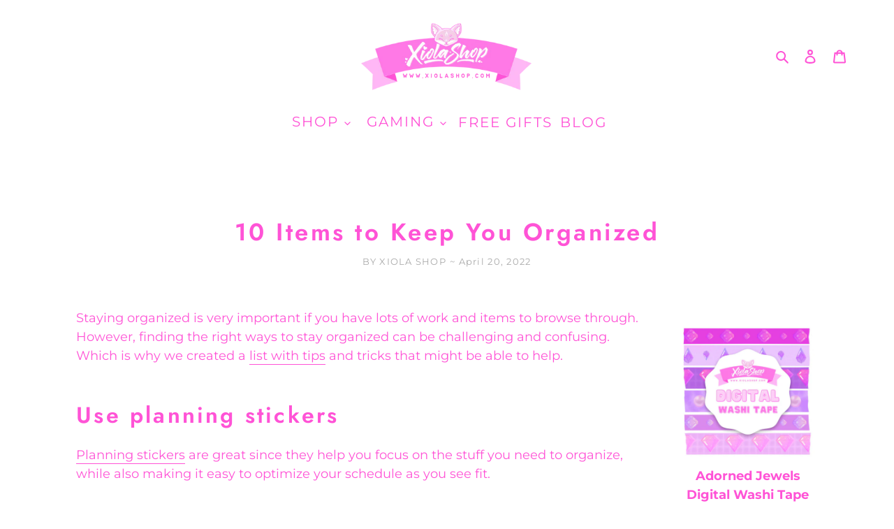

--- FILE ---
content_type: text/css
request_url: https://xiolashop.com/cdn/shop/t/18/assets/theme.min.css?v=70979110758488975451768149758
body_size: 28700
content:
@charset "UTF-8"; #prev, #next { position: absolute; top: 30px; left: 30px; } #next { left: 60px; } .slick-slider { position: relative; display: block; box-sizing: border-box; -webkit-touch-callout: none; -webkit-user-select: none; -khtml-user-select: none; -moz-user-select: none; -ms-user-select: none; user-select: none; -ms-touch-action: pan-y; touch-action: pan-y; -webkit-tap-highlight-color: transparent; } .slick-list { position: relative; overflow: hidden; display: block; margin: 0; padding: 0; } .slick-list:focus { outline: none; } .slick-list.dragging { cursor: pointer; cursor: hand; } .slick-slider .slick-track, .slick-slider .slick-list { -webkit-transform: translate3d(0, 0, 0); -moz-transform: translate3d(0, 0, 0); -ms-transform: translate3d(0, 0, 0); -o-transform: translate3d(0, 0, 0); transform: translate3d(0, 0, 0); } .slick-track { position: relative; left: 0; top: 0; display: block; } .slick-track:before, .slick-track:after { content: ""; display: table; } .slick-track:after { clear: both; } .slick-loading .slick-track { visibility: hidden; } .slick-slide { float: left; height: 100%; min-height: 1px; display: none; } [dir="rtl"] .slick-slide { float: right; } .slick-slide img { display: block; } .slick-slide.slick-loading img { display: none; } .slick-slide.dragging img { pointer-events: none; } .slick-initialized .slick-slide { display: block; } .slick-loading .slick-slide { visibility: hidden; } .slick-vertical .slick-slide { display: block; height: auto; border: 1px solid transparent; } .slick-arrow.slick-hidden { display: none; } /*================ Slick Slider Theme ================*/ .slick-loading .slick-list { background: #fff var(--slick-img-url) center center no-repeat; } /* Icons */ /* Arrows */ .slick-prev, .slick-next { position: absolute; display: block; height: 20px; width: 20px; line-height: 0px; font-size: 0px; cursor: pointer; background: transparent; color: transparent; top: 50%; -webkit-transform: translate(0, -50%); -ms-transform: translate(0, -50%); transform: translate(0, -50%); padding: 0; border: none; } .slick-prev:hover, .slick-prev:focus, .slick-next:hover, .slick-next:focus { background: transparent; color: transparent; } .slick-prev:hover:before, .slick-prev:focus:before, .slick-next:hover:before, .slick-next:focus:before { opacity: 1; } .slick-prev.slick-disabled:before, .slick-next.slick-disabled:before { opacity: 0.25; } .slick-prev:before, .slick-next:before { font-family: "slick-icons, sans-serif"; font-size: 20px; line-height: 1; color: #000; opacity: 0.75; -webkit-font-smoothing: antialiased; -moz-osx-font-smoothing: grayscale; } .slick-prev { left: -25px; } [dir="rtl"] .slick-prev { left: auto; right: -25px; } .slick-prev:before { content: "←"; } [dir="rtl"] .slick-prev:before { content: "→"; } .slick-next { right: -25px; } [dir="rtl"] .slick-next { left: -25px; right: auto; } .slick-next:before { content: "→"; } [dir="rtl"] .slick-next:before { content: "←"; } /* Dots */ .slick-dotted.slick-slider { margin-bottom: 30px; } .slick-dots { list-style: none; display: block; text-align: center; padding: 0; margin: 0; } .slick-dots li { position: relative; display: inline-block; height: 20px; width: 20px; margin: 0 5px; padding: 0; cursor: pointer; } .slick-dots li button, .slick-dots li a { border: 0; background: transparent; display: block; height: 20px; width: 20px; line-height: 0px; font-size: 0px; color: transparent; padding: 5px; cursor: pointer; } .slick-dots li button:hover:before, .slick-dots li button:focus:before, .slick-dots li a:hover:before, .slick-dots li a:focus:before { opacity: 1; } .slick-dots li button:before, .slick-dots li a:before { position: absolute; top: 0; left: 0; content: "•"; width: 20px; height: 20px; font-family: "slick-icons, sans-serif"; font-size: 6px; line-height: 20px; text-align: center; color: #fff; opacity: 0.25; -webkit-font-smoothing: antialiased; -moz-osx-font-smoothing: grayscale; } .slick-dots li.slick-active button:before { color: #fff; opacity: 0.75; } /*================ GLOBAL ================*/ /*============================================================================ #Normalize Based on normalize.css v3.0.2 | MIT License | git.io/normalize ==============================================================================*/ article, aside, details, figcaption, figure, footer, header, hgroup, main, menu, nav, section, summary { display: block; } input, textarea, select, .disclosure__toggle { -webkit-font-smoothing: antialiased; -webkit-text-size-adjust: 100%; } a { background-color: transparent; } b, strong { font-weight: var(--font-weight-body--bolder); } em { font-style: italic; } small { font-size: 80%; } sub, sup { font-size: 75%; line-height: 0; position: relative; vertical-align: baseline; } sup { top: -0.5em; } sub { bottom: -0.25em; } img { max-width: 100%; border: 0; } button, input, optgroup, select, .disclosure__toggle, textarea { color: inherit; font: inherit; margin: 0; } button[disabled], html input[disabled] { cursor: default; } button::-moz-focus-inner, [type="button"]::-moz-focus-inner, [type="reset"]::-moz-focus-inner, [type="submit"]::-moz-focus-inner { border-style: none; padding: 0; } button:-moz-focusring, [type="button"]:-moz-focusring, [type="reset"]:-moz-focusring, [type="submit"]:-moz-focusring { outline: 1px dotted ButtonText; } input[type="search"], input[type="number"], input[type="email"], input[type="password"] { -webkit-appearance: none; -moz-appearance: none; } /* Chrome, Safari, Edge, Opera */ input::-webkit-outer-spin-button, input::-webkit-inner-spin-button { -webkit-appearance: none; margin: 0; } /* Firefox */ input[type=number] { -moz-appearance: textfield; } table { width: 100%; border-collapse: collapse; border-spacing: 0; } td, th { padding: 0; } textarea { overflow: auto; -webkit-appearance: none; -moz-appearance: none; } /*============================================================================ Fast Tap enables no-delay taps (FastClick-esque) on supporting browsers ==============================================================================*/ a, button, [role="button"], input, label, select, .disclosure__toggle, textarea { touch-action: manipulation; } /*============================================================================ #Grid ==============================================================================*/ /*============================================================================ Grid Setup 1. Allow the grid system to be used on lists. 2. Remove any margins and paddings that might affect the grid system. 3. Apply a negative `margin-left` to negate the columns' gutters. ==============================================================================*/ /*============================================================================ Reversed grids allow you to structure your source in the opposite order to how your rendered layout will appear. ==============================================================================*/ .grid--rev { direction: rtl; text-align: left; } .grid--rev > .grid__item { direction: ltr; text-align: left; float: right; } /*============================================================================ Grid Columns - Create width classes, prepended by the breakpoint name. ==============================================================================*/ /*================ Grid push classes ================*/ /*================ Clearfix helper on uniform grids ================*/ /*================ Build Base Grid Classes ================*/ /* Whole */ .one-whole { width: 100%; } /* Halves */ .one-half { width: 50%; } /* Thirds */ .one-third { width: 33.33333%; } .two-thirds { width: 66.66667%; } /* Quarters */ .one-quarter { width: 25%; } .two-quarters { width: 50%; } .three-quarters { width: 75%; } /* Fifths */ .one-fifth { width: 20%; } .two-fifths { width: 40%; } .three-fifths { width: 60%; } .four-fifths { width: 80%; } /* Sixths */ .one-sixth { width: 16.66667%; } .two-sixths { width: 33.33333%; } .three-sixths { width: 50%; } .four-sixths { width: 66.66667%; } .five-sixths { width: 83.33333%; } /* Eighths */ .one-eighth { width: 12.5%; } .two-eighths { width: 25%; } .three-eighths { width: 37.5%; } .four-eighths { width: 50%; } .five-eighths { width: 62.5%; } .six-eighths { width: 75%; } .seven-eighths { width: 87.5%; } /* Tenths */ .one-tenth { width: 10%; } .two-tenths { width: 20%; } .three-tenths { width: 30%; } .four-tenths { width: 40%; } .five-tenths { width: 50%; } .six-tenths { width: 60%; } .seven-tenths { width: 70%; } .eight-tenths { width: 80%; } .nine-tenths { width: 90%; } /* Twelfths */ .one-twelfth { width: 8.33333%; } .two-twelfths { width: 16.66667%; } .three-twelfths { width: 25%; } .four-twelfths { width: 33.33333%; } .five-twelfths { width: 41.66667%; } .six-twelfths { width: 50%; } .seven-twelfths { width: 58.33333%; } .eight-twelfths { width: 66.66667%; } .nine-twelfths { width: 75%; } .ten-twelfths { width: 83.33333%; } .eleven-twelfths { width: 91.66667%; } .show { display: block !important; } .hide { display: none !important; } .text-left { text-align: left !important; } .text-right { text-align: right !important; } .text-center { text-align: center !important; } /*================ Build Responsive Grid Classes ================*/ @media only screen and (max-width: 749px) { /* Whole */ .small--one-whole { width: 100%; } /* Halves */ .small--one-half { width: 50%; } /* Thirds */ .small--one-third { width: 33.33333%; } .small--two-thirds { width: 66.66667%; } /* Quarters */ .small--one-quarter { width: 25%; } .small--two-quarters { width: 50%; } .small--three-quarters { width: 75%; } /* Fifths */ .small--one-fifth { width: 20%; } .small--two-fifths { width: 40%; } .small--three-fifths { width: 60%; } .small--four-fifths { width: 80%; } /* Sixths */ .small--one-sixth { width: 16.66667%; } .small--two-sixths { width: 33.33333%; } .small--three-sixths { width: 50%; } .small--four-sixths { width: 66.66667%; } .small--five-sixths { width: 83.33333%; } /* Eighths */ .small--one-eighth { width: 12.5%; } .small--two-eighths { width: 25%; } .small--three-eighths { width: 37.5%; } .small--four-eighths { width: 50%; } .small--five-eighths { width: 62.5%; } .small--six-eighths { width: 75%; } .small--seven-eighths { width: 87.5%; } /* Tenths */ .small--one-tenth { width: 10%; } .small--two-tenths { width: 20%; } .small--three-tenths { width: 30%; } .small--four-tenths { width: 40%; } .small--five-tenths { width: 50%; } .small--six-tenths { width: 60%; } .small--seven-tenths { width: 70%; } .small--eight-tenths { width: 80%; } .small--nine-tenths { width: 90%; } /* Twelfths */ .small--one-twelfth { width: 8.33333%; } .small--two-twelfths { width: 16.66667%; } .small--three-twelfths { width: 25%; } .small--four-twelfths { width: 33.33333%; } .small--five-twelfths { width: 41.66667%; } .small--six-twelfths { width: 50%; } .small--seven-twelfths { width: 58.33333%; } .small--eight-twelfths { width: 66.66667%; } .small--nine-twelfths { width: 75%; } .small--ten-twelfths { width: 83.33333%; } .small--eleven-twelfths { width: 91.66667%; } .grid--uniform .small--one-half:nth-child(2n+1), .grid--uniform .small--one-third:nth-child(3n+1), .grid--uniform .small--one-quarter:nth-child(4n+1), .grid--uniform .small--one-fifth:nth-child(5n+1), .grid--uniform .small--one-sixth:nth-child(6n+1), .grid--uniform .small--two-sixths:nth-child(3n+1), .grid--uniform .small--three-sixths:nth-child(2n+1), .grid--uniform .small--one-eighth:nth-child(8n+1), .grid--uniform .small--two-eighths:nth-child(4n+1), .grid--uniform .small--four-eighths:nth-child(2n+1), .grid--uniform .small--five-tenths:nth-child(2n+1), .grid--uniform .small--one-twelfth:nth-child(12n+1), .grid--uniform .small--two-twelfths:nth-child(6n+1), .grid--uniform .small--three-twelfths:nth-child(4n+1), .grid--uniform .small--four-twelfths:nth-child(3n+1), .grid--uniform .small--six-twelfths:nth-child(2n+1) { clear: both; } .small--show { display: block !important; } .small--hide { display: none !important; } .small--text-left { text-align: left !important; } .small--text-right { text-align: right !important; } .small--text-center { text-align: center !important; } } @media only screen and (min-width: 750px) { /* Whole */ .medium-up--one-whole { width: 100%; } /* Halves */ .medium-up--one-half { width: 50%; } /* Thirds */ .medium-up--one-third { width: 33.33333%; } .medium-up--two-thirds { width: 66.66667%; } /* Quarters */ .medium-up--one-quarter { width: 25%; } .medium-up--two-quarters { width: 50%; } .medium-up--three-quarters { width: 75%; } /* Fifths */ .medium-up--one-fifth { width: 20%; } .medium-up--two-fifths { width: 40%; } .medium-up--three-fifths { width: 60%; } .medium-up--four-fifths { width: 80%; } /* Sixths */ .medium-up--one-sixth { width: 16.66667%; } .medium-up--two-sixths { width: 33.33333%; } .medium-up--three-sixths { width: 50%; } .medium-up--four-sixths { width: 66.66667%; } .medium-up--five-sixths { width: 83.33333%; } /* Eighths */ .medium-up--one-eighth { width: 12.5%; } .medium-up--two-eighths { width: 25%; } .medium-up--three-eighths { width: 37.5%; } .medium-up--four-eighths { width: 50%; } .medium-up--five-eighths { width: 62.5%; } .medium-up--six-eighths { width: 75%; } .medium-up--seven-eighths { width: 87.5%; } /* Tenths */ .medium-up--one-tenth { width: 10%; } .medium-up--two-tenths { width: 20%; } .medium-up--three-tenths { width: 30%; } .medium-up--four-tenths { width: 40%; } .medium-up--five-tenths { width: 50%; } .medium-up--six-tenths { width: 60%; } .medium-up--seven-tenths { width: 70%; } .medium-up--eight-tenths { width: 80%; } .medium-up--nine-tenths { width: 90%; } /* Twelfths */ .medium-up--one-twelfth { width: 8.33333%; } .medium-up--two-twelfths { width: 16.66667%; } .medium-up--three-twelfths { width: 25%; } .medium-up--four-twelfths { width: 33.33333%; } .medium-up--five-twelfths { width: 41.66667%; } .medium-up--six-twelfths { width: 50%; } .medium-up--seven-twelfths { width: 58.33333%; } .medium-up--eight-twelfths { width: 66.66667%; } .medium-up--nine-twelfths { width: 75%; } .medium-up--ten-twelfths { width: 83.33333%; } .medium-up--eleven-twelfths { width: 91.66667%; } .grid--uniform .medium-up--one-half:nth-child(2n+1), .grid--uniform .medium-up--one-third:nth-child(3n+1), .grid--uniform .medium-up--one-quarter:nth-child(4n+1), .grid--uniform .medium-up--one-fifth:nth-child(5n+1), .grid--uniform .medium-up--one-sixth:nth-child(6n+1), .grid--uniform .medium-up--two-sixths:nth-child(3n+1), .grid--uniform .medium-up--three-sixths:nth-child(2n+1), .grid--uniform .medium-up--one-eighth:nth-child(8n+1), .grid--uniform .medium-up--two-eighths:nth-child(4n+1), .grid--uniform .medium-up--four-eighths:nth-child(2n+1), .grid--uniform .medium-up--five-tenths:nth-child(2n+1), .grid--uniform .medium-up--one-twelfth:nth-child(12n+1), .grid--uniform .medium-up--two-twelfths:nth-child(6n+1), .grid--uniform .medium-up--three-twelfths:nth-child(4n+1), .grid--uniform .medium-up--four-twelfths:nth-child(3n+1), .grid--uniform .medium-up--six-twelfths:nth-child(2n+1) { clear: both; } .medium-up--show { display: block !important; } .medium-up--hide { display: none !important; } .medium-up--text-left { text-align: left !important; } .medium-up--text-right { text-align: right !important; } .medium-up--text-center { text-align: center !important; } } /*================ Build Grid Push Classes ================*/ @media only screen and (max-width: 749px) { /* Halves */ .small--push-one-half { left: 50%; } /* Thirds */ .small--push-one-third { left: 33.33333%; } .small--push-two-thirds { left: 66.66667%; } /* Quarters */ .small--push-one-quarter { left: 25%; } .small--push-two-quarters { left: 50%; } .small--push-three-quarters { left: 75%; } /* Fifths */ .small--push-one-fifth { left: 20%; } .small--push-two-fifths { left: 40%; } .small--push-three-fifths { left: 60%; } .small--push-four-fifths { left: 80%; } /* Sixths */ .small--push-one-sixth { left: 16.66667%; } .small--push-two-sixths { left: 33.33333%; } .small--push-three-sixths { left: 50%; } .small--push-four-sixths { left: 66.66667%; } .small--push-five-sixths { left: 83.33333%; } /* Eighths */ .small--push-one-eighth { left: 12.5%; } .small--push-two-eighths { left: 25%; } .small--push-three-eighths { left: 37.5%; } .small--push-four-eighths { left: 50%; } .small--push-five-eighths { left: 62.5%; } .small--push-six-eighths { left: 75%; } .small--push-seven-eighths { left: 87.5%; } /* Tenths */ .small--push-one-tenth { left: 10%; } .small--push-two-tenths { left: 20%; } .small--push-three-tenths { left: 30%; } .small--push-four-tenths { left: 40%; } .small--push-five-tenths { left: 50%; } .small--push-six-tenths { left: 60%; } .small--push-seven-tenths { left: 70%; } .small--push-eight-tenths { left: 80%; } .small--push-nine-tenths { left: 90%; } /* Twelfths */ .small--push-one-twelfth { left: 8.33333%; } .small--push-two-twelfths { left: 16.66667%; } .small--push-three-twelfths { left: 25%; } .small--push-four-twelfths { left: 33.33333%; } .small--push-five-twelfths { left: 41.66667%; } .small--push-six-twelfths { left: 50%; } .small--push-seven-twelfths { left: 58.33333%; } .small--push-eight-twelfths { left: 66.66667%; } .small--push-nine-twelfths { left: 75%; } .small--push-ten-twelfths { left: 83.33333%; } .small--push-eleven-twelfths { left: 91.66667%; } } @media only screen and (min-width: 750px) { /* Halves */ .medium-up--push-one-half { left: 50%; } /* Thirds */ .medium-up--push-one-third { left: 33.33333%; } .medium-up--push-two-thirds { left: 66.66667%; } /* Quarters */ .medium-up--push-one-quarter { left: 25%; } .medium-up--push-two-quarters { left: 50%; } .medium-up--push-three-quarters { left: 75%; } /* Fifths */ .medium-up--push-one-fifth { left: 20%; } .medium-up--push-two-fifths { left: 40%; } .medium-up--push-three-fifths { left: 60%; } .medium-up--push-four-fifths { left: 80%; } /* Sixths */ .medium-up--push-one-sixth { left: 16.66667%; } .medium-up--push-two-sixths { left: 33.33333%; } .medium-up--push-three-sixths { left: 50%; } .medium-up--push-four-sixths { left: 66.66667%; } .medium-up--push-five-sixths { left: 83.33333%; } /* Eighths */ .medium-up--push-one-eighth { left: 12.5%; } .medium-up--push-two-eighths { left: 25%; } .medium-up--push-three-eighths { left: 37.5%; } .medium-up--push-four-eighths { left: 50%; } .medium-up--push-five-eighths { left: 62.5%; } .medium-up--push-six-eighths { left: 75%; } .medium-up--push-seven-eighths { left: 87.5%; } /* Tenths */ .medium-up--push-one-tenth { left: 10%; } .medium-up--push-two-tenths { left: 20%; } .medium-up--push-three-tenths { left: 30%; } .medium-up--push-four-tenths { left: 40%; } .medium-up--push-five-tenths { left: 50%; } .medium-up--push-six-tenths { left: 60%; } .medium-up--push-seven-tenths { left: 70%; } .medium-up--push-eight-tenths { left: 80%; } .medium-up--push-nine-tenths { left: 90%; } /* Twelfths */ .medium-up--push-one-twelfth { left: 8.33333%; } .medium-up--push-two-twelfths { left: 16.66667%; } .medium-up--push-three-twelfths { left: 25%; } .medium-up--push-four-twelfths { left: 33.33333%; } .medium-up--push-five-twelfths { left: 41.66667%; } .medium-up--push-six-twelfths { left: 50%; } .medium-up--push-seven-twelfths { left: 58.33333%; } .medium-up--push-eight-twelfths { left: 66.66667%; } .medium-up--push-nine-twelfths { left: 75%; } .medium-up--push-ten-twelfths { left: 83.33333%; } .medium-up--push-eleven-twelfths { left: 91.66667%; } } /*================ #Helper Classes ================*/ .clearfix { *zoom: 1; } .clearfix::after { content: ''; display: table; clear: both; } .visually-hidden { position: absolute !important; overflow: hidden; clip: rect(0 0 0 0); height: 1px; width: 1px; margin: -1px; padding: 0; border: 0; } .visually-hidden--inline { margin: 0; height: 1em; } .visually-hidden--static { position: static !important; } .js-focus-hidden:focus { outline: none; } .no-js:not(html) { display: none; } .no-js .no-js:not(html) { display: block; } .no-js .js { display: none; } .hide { display: none !important; } /*============================================================================ Skip to content button - Overrides .visually-hidden when focused ==============================================================================*/ .skip-link:focus { clip: auto; width: auto; height: auto; margin: 0; color: var(--color-text); background-color: var(--color-bg); padding: 10px; opacity: 1; z-index: 10000; transition: none; } /*=============== Lazy loading ===================*/ .box { background: no-repeat; background-color: #f7f7f7; background-size: contain; } .ratio-container { position: relative; } .ratio-container:after { content: ''; display: block; height: 0; width: 100%; /* 16:9 = 56.25% = calc(9 / 16 * 100%) */ padding-bottom: 50%; content: ""; } .ratio-container > * { position: absolute; top: 0; left: 0; width: 100%; height: 100%; } /*=============== Critical CSS ===================*/ .main-content { opacity: 1; } .main-content .shopify-section { display: inherit; } .critical-hidden { display: inherit; } /*================ #Basic Styles ================*/ .page-width { *zoom: 1; max-width: 1200px; margin: 0 auto; } .page-width::after { content: ''; display: table; clear: both; } .main-content { display: block; padding-top: 35px; } @media only screen and (min-width: 750px) { .main-content { padding-top: 55px; } } .section-header { margin-bottom: 35px; } .section-header h2 { background-image: linear-gradient(to bottom, transparent 38%, var(--color-highlight, #D0FFE3) 0%, var(--color-highlight, #D0FFE3) 83%, transparent 0%) !important; display: inline; text-transform: capitalize; font-size:calc(((var(--font-h2-desktop))/ (var(--font-size-base))) * 1.2em); padding: 0 10px; -webkit-box-decoration-break: clone; -o-box-decoration-break: clone; box-decoration-break: clone; } @media only screen and (max-width: 749px) { .section-header h2 { font-size:calc(((var(--font-h2-desktop))/ (var(--font-size-base))) * .8em); } .featured-blog .grid__item { padding-right: 0 !important; } .grid-three { display: block !important; } .collection-grid-item__title { font-size: 1.5em !important; letter-spacing: .15em !important; } .js-drawer-open-top .drawer--top { height: auto !important; } } @media only screen and (min-width: 750px) { .section-header { margin-bottom: 55px; } } /*================ Typography ================*/ blockquote { font-size: calc(((18) / (var(--font-size-base))) * 1em); font-style: normal; text-align: center; padding: 0 30px; margin: 0; } .rte blockquote { border-color: var(--color-border); border-width: 1px 0; border-style: solid; padding: 30px 0; margin-bottom: 27.5px; } blockquote p + cite { margin-top: 27.5px; } blockquote cite { display: block; font-size: 0.85em; font-weight: var(--font-weight-body); } blockquote cite::before { content: '\2014 \0020'; } code, pre { font-family: Consolas, monospace; font-size: 1em; } pre { overflow: auto; } input, textarea, select, .disclosure__toggle { font-size: calc(var(--font-size-base) * 1px); font-family: var(--font-stack-body); font-style: var(--font-style-body); font-weight: var(--font-weight-body); color: var(--color-text); line-height: 1.5; } @media only screen and (max-width: 989px) { input, textarea, select, .disclosure__toggle, button { font-size: 16px; } .lookbook-btn { display: none !important; } .look-mobile { display: block !important; } } /*================ Headings ================*/ h3, .h3, h4, .h4, h5, .h5, h6, .h6 { margin: 0 0 17.5px; font-family: var(--font-stack-header); font-style: var(--font-style-header); font-weight: var(--font-weight-header); line-height: 1.2; overflow-wrap: break-word; word-wrap: break-word; letter-spacing: .1em; } h3 a, .h3 a, h4 a, .h4 a, h5 a, .h5 a, h6 a, .h6 a { color: inherit; text-decoration: none; font-weight: inherit; } h3, .h3 { font-size: calc(((var(--font-size-header)) / (var(--font-size-base))) * 1em); text-transform: none; /*! letter-spacing: 0; */ } @media only screen and (max-width: 749px) { h3, .h3 { font-size: calc(((var(--font-h3-mobile)) / (var(--font-size-base))) * 1em); } } h4, .h4 { font-size: calc(((var(--font-h4-desktop)) / (var(--font-size-base))) * 1em); } @media only screen and (max-width: 749px) { h4, .h4 { font-size: calc(((var(--font-h4-mobile)) / (var(--font-size-base))) * 1em); } } h5, .h5 { font-size: calc(((var(--font-h5-desktop)) / (var(--font-size-base))) * 1em); } @media only screen and (max-width: 749px) { h5, .h5 { font-size: calc(((var(--font-h5-mobile)) / (var(--font-size-base))) * 1em); } } h6, .h6 { font-size: calc(((var(--font-h6-desktop)) / (var(--font-size-base))) * 1em); } @media only screen and (max-width: 749px) { h6, .h6 { font-size: calc(((var(--font-h6-mobile)) / (var(--font-size-base))) * 1em); } } /*================ RTE headings ================*/ .rte { color: var(--color-body-text); margin-bottom: 35px; margin-top: 20px; } .rte:last-child { margin-bottom: 0; } .rte h1, .rte h2, .rte h3, .rte .h3, .rte h4, .rte .h4, .rte h5, .rte .h5, .rte h6, .rte .h6 { margin-top: 55px; margin-bottom: 27.5px; } .rte h1:first-child, .rte h2:first-child, .rte h3:first-child, .rte .h3:first-child, .rte h4:first-child, .rte .h4:first-child, .rte h5:first-child, .rte .h5:first-child, .rte h6:first-child, .rte .h6:first-child { margin-top: 0; } .rte li { margin-bottom: 4px; list-style: inherit; } .rte li:last-child { margin-bottom: 0; } .rte-setting { margin-bottom: 19.44444px; } .rte-setting:last-child { margin-bottom: 0; } /*================ Misc styles ================*/ .fine-print { font-size: calc(((14) / (var(--font-size-base))) * 1em); font-style: italic; } .txt--minor { font-size: 80%; } .txt--emphasis { font-style: italic; } .address { margin-bottom: 55px; } /*================ Hero and slideshow headers ================*/ .mega-title { color: var(--hero-text-color, #fff); background-image: linear-gradient(to bottom, transparent 0%, transparent 70%, var(--hero-highlight-color, #FFA1F2) 70%, var(--hero-highlight-color, #FFA1F2) 50%) !important; display: inline; } .hero .mega-title, .hero .mega-subtitle { text-shadow: 0 0 4px rgba(0, 0, 0, 0.4); } @media only screen and (min-width: 750px) { .mega-title, .mega-subtitle { /*! text-shadow: 0 0 4px rgba(0, 0, 0, 0.4); */ } } .mega-title { margin-bottom: 8px; font-size: calc(((var(--font-size-base))) * .2em); } @media only screen and (max-width:900px) { .mega-title { font-size: calc(((var(--font-size-base))) * .13em); } } .mega-title--large { font-size: calc(((var(--font-size-header) + 8) / (var(--font-size-base))) * 1em); } @media only screen and (min-width: 750px) { .mega-title--large { font-size: calc(((var(--font-mega-title-large-desktop)) / (var(--font-size-base))) * 1em); } } @media only screen and (min-width: 750px) { .mega-subtitle { font-size: calc(((var(--font-size-base) + 4) / (var(--font-size-base))) * 1em); margin: 0 auto; } .text-center .mega-subtitle { max-width: 75%; } } .mega-subtitle p { color: var(--hero-text-color, #fff); margin-top: 20px; } .mega-subtitle a { color: var(--color-overlay-title-text); border-bottom: 1px solid currentColor; } .mega-subtitle a:hover, .mega-subtitle a:focus { color: var(--color-overlay-text-focus); } .mega-subtitle--large { font-size: calc(((var(--font-size-base) + 2) / (var(--font-size-base))) * 1em); font-weight: var(--font-weight-header); } @media only screen and (min-width: 750px) { .mega-subtitle--large { font-size: calc(((var(--font-size-base) + 8) / (var(--font-size-base))) * 1em); } } /*============================================================================ Animation Classes and Keyframes ==============================================================================*/ .is-transitioning { display: block !important; visibility: visible !important; } /*================ #Icons ================*/ svg.icon:not(.icon--full-color) .icon-error__symbol, symbol.icon:not(.icon--full-color) .icon-error__symbol { fill: #ffffff; } /*================ Payment Icons ================*/ .payment-icons { -moz-user-select: none; -ms-user-select: none; -webkit-user-select: none; user-select: none; cursor: default; } @media only screen and (max-width: 749px) { .payment-icons { line-height: 40px; } } .payment-icons .icon { width: 38px; height: 24px; fill: inherit; } /*================ Social Icons ================*/ .social-icons .icon { width: 23px; height: 23px; } @media only screen and (min-width: 750px) { .social-icons .icon { width: 25px; height: 25px; } } .social-icons .icon.icon--wide { width: 40px; } /*================ Spinner Icon ================*/ .icon-spinner { -moz-animation: spin 500ms infinite linear; -o-animation: spin 500ms infinite linear; -webkit-animation: spin 500ms infinite linear; animation: spin 500ms infinite linear; } /*================ Error Icons ================*/ .icon-error { fill: #d20000; width: calc(calc(var(--font-size-base) * 1px) - 2px); height: calc(calc(var(--font-size-base) * 1px) - 2px); margin-top: 0.1em; flex-shrink: 0; } /*================ #Lists ================*/ ul, ol { margin: 0; padding: 0; } ol { list-style: decimal; } /*================ #Rich Text Editor ================*/ .rte img { height: auto; } .rte table { table-layout: fixed; } .rte ul, .rte ol { margin: 0 0 17.5px 35px; } .rte ul.list--inline, .rte ol.list--inline { margin-left: 0; } .rte ul { list-style: disc outside; } .rte ul ul { list-style: circle outside; } .rte ul ul ul { list-style: square outside; } .rte a:not(.btn) { border-bottom: 1px solid currentColor; padding-bottom: 1px; } .text-center.rte ul, .text-center.rte ol, .text-center .rte ul, .text-center .rte ol { margin-left: 0; list-style-position: inside; } .scrollable-wrapper { max-width: 100%; overflow: auto; -webkit-overflow-scrolling: touch; } /*================ #Links and Buttons ================*/ a:not([disabled]):hover, a:focus { color: var(--color-text-focus); } .password-powered-by a:not([disabled]):hover, .password-powered-by a:focus { color: var(--color-text-focus); border-bottom: 1px solid var(--color-text-focus); } a[href^="tel"] { color: inherit; } /*================ Buttons ================*/ .btn, .shopify-payment-button .shopify-payment-button__button--unbranded, .btn-second { -moz-user-select: none; -ms-user-select: none; -webkit-user-select: none; user-select: none; -webkit-appearance: none; -moz-appearance: none; appearance: none; display: inline-block; width: auto; text-decoration: none; text-align: center; vertical-align: middle; cursor: pointer; border: 2px solid var(--color-btn-border, #111); padding: 8px 15px; background-color: var(--color-btn-primary, #FFF); color: var(--color-btn-primary-text, #111); font-family: var(--font-stack-header); font-style: var(--font-style-header); font-weight: var(--font-weight-header); text-transform: uppercase; letter-spacing: 0.2em; white-space: normal; font-size: calc(((var(--font-size-base) - 2) / (var(--font-size-base))) * 1em); border-bottom-width: 4px; transition: color 1s; border-radius: 0px !important; } .btn:hover { animation: stripes-move 1s infinite linear; background: repeating-linear-gradient(45deg, var(--color-text-lighten) 0, var(--color-text-lighten) 0.25em, #fff 0.25em, #fff .5em); color:#111 !important; border-bottom-width: 4px; } .btn-second, .shopify-payment-button .shopify-payment-button__button--unbranded { background-color: var(--color-btn-second, #FFA1F2); color: var(--color-btn-second-txt, #111); border: 2px solid var(--color-btn-second-border, #111); border-bottom-width: 4px; } .btn-second:hover, .shopify-payment-button .shopify-payment-button__button--unbranded:hover { background-color: var(--color-btn-second-txt, #111) !important; color: var(--color-btn-second, #FFA1F2) !important; } .thumbnails-wrapper .btn:hover { background: unset; } @keyframes stripes-move { 100% { background-position: 5em 0px; } } @media only screen and (min-width: 750px) { .btn, .shopify-payment-button .shopify-payment-button__button--unbranded { padding: 10px 18px; } } .btn:not([disabled]):hover, .shopify-payment-button .shopify-payment-button__button--unbranded:not([disabled]):hover, .btn:focus, .shopify-payment-button .shopify-payment-button__button--unbranded:focus { } .btn .icon-arrow-right, .shopify-payment-button .shopify-payment-button__button--unbranded .icon-arrow-right, .btn .icon-arrow-left, .shopify-payment-button .shopify-payment-button__button--unbranded .icon-arrow-left { height: 9px; } .btn[disabled], .shopify-payment-button .shopify-payment-button__button--unbranded[disabled], .btn[aria-disabled], .shopify-payment-button .shopify-payment-button__button--unbranded[aria-disabled] { cursor: default; opacity: 0.5; } .btn--small { padding: 8px 10px; font-size: calc(((12) / (var(--font-size-base))) * 1em); line-height: 1; } .article__grid-meta .btn--small, .article-listing .list--inline, .article-listing .btn--small { font-weight: bold; letter-spacing: .1em; text-transform: uppercase; padding: 0; text-align: left; } .article__grid-meta .btn--small:after, .article-listing .list--inline a:after { content: '\00A0 \276F'; } /*================ Button variations ================*/ @media only screen and (max-width: 749px) { .btn--small-wide { padding-left: 50px; padding-right: 50px; } } .btn--link { background-color: transparent; border: 0; margin: 0; color: var(--color-body-text); text-align: left; } .btn--link:not([disabled]):hover, .btn--link:focus { color: var(--color-text-focus); background-color: transparent; } .btn--link .icon { vertical-align: middle; } .btn--narrow { padding-left: 15px; padding-right: 15px; } .btn--has-icon-after .icon { margin-left: 10px; } .btn--has-icon-before .icon { margin-right: 10px; } /*================ Force an input/button to look like a text link ================*/ .text-link { display: inline; border: 0 none; background: none; padding: 0; margin: 0; } .text-link--accent { border-bottom: 1px solid currentColor; padding-bottom: 1px; } .text-link--accent:not([disabled]):hover, .text-link--accent:focus { color: var(--color-text); } /*================ Return to collection/blog links ================*/ .return-link-wrapper { margin-top: 82.5px; margin-bottom: 0; } @media only screen and (max-width: 749px) { .return-link-wrapper { margin-top: 55px; } } .full-width-link { position: absolute; top: 0; right: 0; bottom: 0; left: 0; z-index: 2; } /*================ #Tables ================*/ table { margin-bottom: 27.5px; } table a { border-bottom: 1px solid currentColor; } th { font-family: var(--font-stack-header); font-style: var(--font-style-header); font-weight: var(--font-weight-body--bold); } th, td { text-align: left; border: 1px solid var(--color-border); padding: 10px 14px; } tbody th, tfoot th { font-weight: normal; } /*============================================================================ Responsive tables, defined with .responsive-table on table element. ==============================================================================*/ @media only screen and (max-width: 749px) { .responsive-table thead { display: none; } .responsive-table th, .responsive-table td { float: left; clear: left; width: 100%; text-align: right; padding: 27.5px; border: 0; margin: 0; } .responsive-table th::before, .responsive-table td::before { content: attr(data-label); float: left; text-align: center; font-size: 12px; padding-right: 10px; font-weight: normal; } .responsive-table__row + .responsive-table__row, tfoot > .responsive-table__row:first-child { position: relative; margin-top: 10px; padding-top: 55px; } .responsive-table__row + .responsive-table__row::after, tfoot > .responsive-table__row:first-child::after { content: ''; display: block; position: absolute; top: 0; left: 27.5px; right: 27.5px; border-bottom: 1px solid var(--color-border); } } /*================ #Images and Iframes ================*/ svg:not(:root) { overflow: hidden; } .video-wrapper { position: relative; overflow: hidden; max-width: 100%; padding-bottom: 56.25%; height: 0; height: auto; } .video-wrapper iframe { position: absolute; top: 0; left: 0; width: 100%; height: 100%; } /*================ Adds a background color pulsating animation ================*/ [data-image-loading-animation] { background-color: var(--global-color-image-loader-primary); -moz-animation: image-loader 2s 400ms infinite; -o-animation: image-loader 2s 400ms infinite; -webkit-animation: image-loader 2s 400ms infinite; animation: image-loader 2s 400ms infinite; } .no-js [data-image-loading-animation] { animation-name: none; } /*================ Forms ================*/ form { margin: 0; } fieldset { border: 1px solid var(--color-border-form); margin: 0 0 55px; padding: 27.5px; } legend { border: 0; padding: 0; } button { cursor: pointer; } input[type="submit"] { cursor: pointer; } label { display: block; margin-bottom: 5px; } @media only screen and (max-width: 749px) { label { font-size: calc(((var(--font-size-base) - 2) / (var(--font-size-base))) * 1em); } } [type="radio"] + label, [type="checkbox"] + label { display: inline-block; margin-bottom: 0; } label[for] { cursor: pointer; } input, textarea, select, .disclosure__toggle { border: 1px solid var(--color-border-form); background-color: var(--color-text-field); color: var(--color-text-field-text); max-width: 100%; line-height: 1.2; border-radius: 0; } input:focus, textarea:focus, select:focus, .disclosure__toggle:focus { border-color: var(--color-border-form-darker); } input[disabled], textarea[disabled], select[disabled], .disclosure__toggle[disabled] { cursor: default; background-color: #f4f4f4; border-color: #f4f4f4; } input.input--error::-webkit-input-placeholder, textarea.input--error::-webkit-input-placeholder, select.input--error::-webkit-input-placeholder, .input--error.disclosure__toggle::-webkit-input-placeholder { color: #d20000; opacity: 0.5; } input.input--error::-moz-placeholder, textarea.input--error::-moz-placeholder, select.input--error::-moz-placeholder, .input--error.disclosure__toggle::-moz-placeholder { color: #d20000; opacity: 0.5; } input.input--error:-ms-input-placeholder, textarea.input--error:-ms-input-placeholder, select.input--error:-ms-input-placeholder, .input--error.disclosure__toggle:-ms-input-placeholder { color: #d20000; opacity: 0.5; } input.input--error::-ms-input-placeholder, textarea.input--error::-ms-input-placeholder, select.input--error::-ms-input-placeholder, .input--error.disclosure__toggle::-ms-input-placeholder { color: #d20000; opacity: 1; } input.hidden-placeholder::-webkit-input-placeholder, textarea.hidden-placeholder::-webkit-input-placeholder, select.hidden-placeholder::-webkit-input-placeholder, .hidden-placeholder.disclosure__toggle::-webkit-input-placeholder { color: transparent; } input.hidden-placeholder::-moz-placeholder, textarea.hidden-placeholder::-moz-placeholder, select.hidden-placeholder::-moz-placeholder, .hidden-placeholder.disclosure__toggle::-moz-placeholder { color: transparent; } input.hidden-placeholder:-ms-input-placeholder, textarea.hidden-placeholder:-ms-input-placeholder, select.hidden-placeholder:-ms-input-placeholder, .hidden-placeholder.disclosure__toggle:-ms-input-placeholder { color: transparent; } input.hidden-placeholder::-ms-input-placeholder, textarea.hidden-placeholder::-ms-input-placeholder, select.hidden-placeholder::-ms-input-placeholder, .hidden-placeholder.disclosure__toggle::-ms-input-placeholder { opacity: 1; } .product-form input, .product-form textarea, .product-form select, .product-form .disclosure__toggle { min-height: 44px; } textarea { min-height: 100px; } /*================ Error styles ================*/ input.input--error, select.input--error, .input--error.disclosure__toggle, textarea.input--error { border-color: #d20000; background-color: #fff8f8; color: #d20000; margin-bottom: 11.66667px; } .input-error-message { display: flex; line-height: 1.3; color: var(--color-body-text); font-size: calc(((var(--font-size-base) - 2) / (var(--font-size-base))) * 1em); margin-bottom: 11.66667px; } @media only screen and (max-width: 749px) { .input-error-message { margin-bottom: 19.44444px; } } .input-error-message .icon { width: 1em; height: 1em; margin-right: calc((10 / (var(--font-size-base))) * 1em); } select, .disclosure__toggle { -webkit-appearance: none; -moz-appearance: none; appearance: none; background-position: right center; background-image: var(--svg-select-icon); background-repeat: no-repeat; background-position: right 10px center; line-height: 1.2; padding-right: 28px; text-indent: 0.01px; text-overflow: ''; cursor: pointer; padding-top: 8px; padding-left: 15px; padding-bottom: 8px; } @media only screen and (min-width: 750px) { select, .disclosure__toggle { padding-top: 10px; padding-left: 18px; padding-bottom: 10px; } } .select-group { position: relative; z-index: 2; } .select-group select, .select-group .disclosure__toggle { background-image: none; background-color: transparent; } .select-group .icon { height: calc(8em / 16); position: absolute; right: 0; top: 50%; transform: translateY(-50%); width: calc(8em / 16); z-index: -1; } .select-label { font-size: calc(((12) / (var(--font-size-base))) * 1em); text-transform: uppercase; } optgroup { font-weight: var(--font-weight-body--bold); } option { background-color: var(--color-body); } select::-ms-expand, .disclosure__toggle::-ms-expand { display: none; } /*================ Form labels ================*/ .label--hidden { position: absolute; height: 0; width: 0; margin-bottom: 0; overflow: hidden; clip: rect(1px, 1px, 1px, 1px); } ::-webkit-input-placeholder { color: var(--color-text-field-text); opacity: 0.6; } ::-moz-placeholder { color: var(--color-text-field-text); opacity: 0.6; } :-ms-input-placeholder { color: var(--color-text-field-text); opacity: 0.6; } ::-ms-input-placeholder { color: var(--color-text-field-text); opacity: 1; } /*================ Labels ================*/ .label--error { color: #d20000; } input, textarea { padding: 8px 15px; } @media only screen and (min-width: 750px) { input, textarea { padding: 10px 18px; } } /*================ Vertical forms ================*/ .form-vertical input, .form-vertical select, .form-vertical .disclosure__toggle, .form-vertical textarea { display: block; width: 100%; margin-bottom: 19.44444px; } .form-vertical input.input--error, .form-vertical select.input--error, .form-vertical .input--error.disclosure__toggle, .form-vertical textarea.input--error { margin-bottom: 11.66667px; } .form-vertical [type="radio"], .form-vertical [type="checkbox"] { display: inline-block; width: auto; margin-right: 5px; } .form-vertical [type="submit"], .form-vertical .btn, .form-vertical .shopify-payment-button .shopify-payment-button__button--unbranded, .shopify-payment-button .form-vertical .shopify-payment-button__button--unbranded { display: inline-block; width: auto; } /*================ Single field forms ================*/ .form-single-field { margin: 0 auto 55px; max-width: 35rem; } .form-single-field .input--error { margin-bottom: 0; } /*================ Form feedback messages ================*/ .note, .form-message { padding: 8px; margin: 0 0 27.5px; border: 1px solid var(--color-border-form); } @media only screen and (min-width: 750px) { .note, .form-message { padding: 10px; } } .form-message--success { border: 1px solid #1F873D; background-color: #f8fff9; color: #1F873D !important; display: block; width: 100%; } .form-message--error { color: #651818; border: 1px solid #d20000; background-color: #fff8f8; padding: 1rem 1.3rem; text-align: left; width: 100%; } .form-message--error li { list-style-type: disc; list-style-position: inside; } .form-message--error .form-message__title { font-size: 1.2em; } .form-message--error .form-message__link, .form-message--error a { display: inline-block; text-decoration: underline; text-decoration-skip-ink: auto; color: #651818; } .form-message--error .form-message__link:hover, .form-message--error .form-message__link:focus, .form-message--error a:hover, .form-message--error a:focus { text-decoration: none; color: #651818; } /*================ Input Groups ================*/ .input-group { width: 100%; } .form-vertical .input-group { margin-bottom: 55px; } .input-group--nowrap { flex-wrap: nowrap; } .input-group--error { margin-bottom: 11.66667px; } .input-group__field, .input-group__field input, .input-group__btn .btn, .input-group__btn .shopify-payment-button .shopify-payment-button__button--unbranded, .shopify-payment-button .input-group__btn .shopify-payment-button__button--unbranded { min-height: 42px; } @media only screen and (min-width: 750px) { .input-group__field, .input-group__field input, .input-group__btn .btn, .input-group__btn .shopify-payment-button .shopify-payment-button__button--unbranded, .shopify-payment-button .input-group__btn .shopify-payment-button__button--unbranded { min-height: 46px; } } .input-group__field { margin-bottom: 1rem; text-align: left; width: 100%; } .input-group__field input { width: 100%; } .form-vertical .input-group__field { margin: 0; } .input-group__field--connected { margin-bottom: 0; } .input-group__field--connected input { border-top-right-radius: 0; border-bottom-right-radius: 0; } .input-group__btn { flex-grow: 1; } .input-group__btn .btn, .input-group__btn .shopify-payment-button .shopify-payment-button__button--unbranded, .shopify-payment-button .input-group__btn .shopify-payment-button__button--unbranded { width: 100%; border-radius: 0 2px 2px 0; } /*================ #Site Nav and Dropdowns ================*/ /*================ Site Nav Links ================*/ .site-nav__link.site-nav--active-dropdown { border: 1px solid var(--color-border); border-bottom: 1px solid transparent; z-index: 2; } .site-nav__link:focus .site-nav__label, .site-nav__link:not([disabled]):hover .site-nav__label { /*! border-bottom-color: var(--color-text); */ } @media only screen and (max-width: 989px) { .site-nav__link--button { font-size: calc(var(--font-size-base) * 1px); } } .site-nav__link--button:focus, .site-nav__link--button:hover { color: var(--color-text-focus); } /*================ Dropdowns ================*/ .site-nav--has-dropdown { /*! position: relative; */ } .site-nav--has-centered-dropdown { position: static; } .split-menu .site-nav { text-align:left; } .split-menu .site-nav__dropdown, .split-menu .child-submenu { text-align: left; padding: 11px 55px; } .logo-align--split .h2, .logo-align--split img { text-align: center; margin: 7px auto; display: block; } .site-nav__dropdown { position: absolute; padding: 11px 30px 11px 0; margin: 0; z-index: -1; text-align: center; border: 1px solid var(--color-border); background: var(--color-bg); left: -1px; top: unset; width: 100%; opacity: 0; transition: all .15s ease-in-out; visibility: hidden; } .site-nav__dropdown .site-nav__link { padding: 4px 15px 5px; } .site-nav--active-dropdown .site-nav__dropdown { opacity: 1; z-index: 7; visibility: visible; } .site-nav__dropdown li { display: inline-block; } .site-nav__dropdown--right:not(.site-nav__dropdown--centered) { right: 0; left: unset; } .site-nav__dropdown--left:not(.site-nav__dropdown--centered) { left: 0; } .site-nav__dropdown--centered { width: 100%; padding: 11px 17px; text-align: center; } /*================ Child list ================*/ .child-submenu { display: none; overflow: hidden !important; max-height: 0 !important; -webkit-transition: all .5s ease-out !important; transition: all .5s ease-out !important; background: #fff; position: absolute; left: 0; background: #f9f9f9; padding: 11px 17px; text-align: center; margin-top: 5px !important; } .site-nav__childlist-grid li:hover .child-submenu { width: 100%; max-height: 65px !important; display: inline-block; } .site-nav__childlist { display: inline-block; background: var(--color-bg); /*! padding: 11px 17px; */ text-align: left; } .site-nav__childlist.collection { width: 100%; display: flex; } .site-nav__childlist.collection li { display: block; } .site-nav__childlist.collection .meganav__title { font-size: calc(var(--font-h4-desktop) * 1.3px); padding: 19px; margin: 0; } .site-nav__childlist.collection .site-nav__childlist-grid { width: 100%; justify-content: space-between; flex-wrap: nowrap; } .meganav__product { margin: 10px; /*! text-align: center; */ position: relative; width: 100%; } .meganav__product a { padding: 0; text-transform: inherit; } .site-nav__childlist-grid { display: -webkit-flex; display: -ms-flexbox; display: flex; width: 100%; -webkit-flex-wrap: wrap; -moz-flex-wrap: wrap; -ms-flex-wrap: wrap; flex-wrap: wrap; width: auto; } .site-nav__childlist-item { -webkit-flex: 0 1 auto; -moz-flex: 0 1 auto; -ms-flex: 0 1 auto; flex: 0 1 auto; margin-bottom: 15px; } .site-nav__child-link--parent { /*! font-weight: var(--font-weight-body--bold); */ margin: 4px 0; } body.prevent-scrolling { overflow: hidden; position: fixed; width: 100%; } .page-width { padding-left: 55px; padding-right: 55px; } @media only screen and (max-width: 749px) { .page-width { padding-left: 22px; padding-right: 22px; } .top-footer .page-width { display: block !important; text-align: center !important; } .top-slogan { padding-bottom: 10px; } .top-slogan p { font-size: calc(((var(--font-h4-desktop)) / (var(--font-size-base))) * 1.2rem) !important; } .social-icons .icon { width: 15px; height: 15px; } .social-icons { padding-bottom: 0 !important; } } .page-container { transition: all 0.45s cubic-bezier(0.29, 0.63, 0.44, 1); position: relative; overflow: hidden; } @media only screen and (min-width: 750px) { .page-container { -ms-transform: translate3d(0, 0, 0); -webkit-transform: translate3d(0, 0, 0); transform: translate3d(0, 0, 0); } } hr { margin: 55px 0; border: 0; border-bottom: 1px solid var(--color-border); } .hr--small { padding: 10px 0; margin: 0; } .hr--invisible { border-bottom: 0; } .border-top { border-top: 1px solid var(--color-border); } .empty-page-content { padding: 125px 55px; } @media only screen and (max-width: 749px) { .empty-page-content { padding-left: 22px; padding-right: 22px; } } .grid--half-gutters { margin-left: -15px; } .grid--half-gutters > .grid__item { padding-left: 15px; } .grid--double-gutters { margin-left: -60px; } .grid--double-gutters > .grid__item { padding-left: 60px; } .grid--flush-bottom { margin-bottom: -55px; overflow: auto; } .grid--flush-bottom > .grid__item { margin-bottom: 55px; } @-webkit-keyframes spin { 0% { -ms-transform: rotate(0deg); -webkit-transform: rotate(0deg); transform: rotate(0deg); } 100% { -ms-transform: rotate(360deg); -webkit-transform: rotate(360deg); transform: rotate(360deg); } } @-moz-keyframes spin { 0% { -ms-transform: rotate(0deg); -webkit-transform: rotate(0deg); transform: rotate(0deg); } 100% { -ms-transform: rotate(360deg); -webkit-transform: rotate(360deg); transform: rotate(360deg); } } @-ms-keyframes spin { 0% { -ms-transform: rotate(0deg); -webkit-transform: rotate(0deg); transform: rotate(0deg); } 100% { -ms-transform: rotate(360deg); -webkit-transform: rotate(360deg); transform: rotate(360deg); } } @keyframes spin { 0% { -ms-transform: rotate(0deg); -webkit-transform: rotate(0deg); transform: rotate(0deg); } 100% { -ms-transform: rotate(360deg); -webkit-transform: rotate(360deg); transform: rotate(360deg); } } @-webkit-keyframes image-loader { 0% { background-color: var(--global-color-image-loader-primary); } 50% { background-color: var(--global-color-image-loader-primary); } 100% { background-color: var(--global-color-image-loader-primary); } } @-moz-keyframes image-loader { 0% { background-color: var(--global-color-image-loader-primary); } 50% { background-color: var(--global-color-image-loader-primary); } 100% { background-color: var(--global-color-image-loader-primary); } } @-ms-keyframes image-loader { 0% { background-color: var(--global-color-image-loader-primary); } 50% { background-color: var(--global-color-image-loader-primary); } 100% { background-color: var(--global-color-image-loader-primary); } } @keyframes image-loader { 0% { background-color: var(--global-color-image-loader-primary); } 50% { background-color: var(--global-color-image-loader-primary); } 100% { background-color: var(--global-color-image-loader-primary); } } .drawer { display: none; position: fixed; -webkit-overflow-scrolling: touch; z-index: 9; } .js-drawer-open-top .drawer { display: block; } .drawer--top { width: 100%; -ms-transform: translateY(-100%); -webkit-transform: translateY(-100%); transform: translateY(-100%); } .js-drawer-open-top .drawer--top { -ms-transform: translateY(0%); -webkit-transform: translateY(0%); transform: translateY(0%); display: flex; max-height: 100vh; } .drawer-page-content::after { opacity: 0; visibility: hidden; pointer-events: none; content: ''; display: block; position: fixed; top: 0; left: 0; width: 100%; height: 100%; background-color: rgba(0, 0, 0, 0.6); z-index: 8; transition: all 0.45s cubic-bezier(0.29, 0.63, 0.44, 1); } .js-drawer-open .drawer-page-content::after { opacity: 1; visibility: visible; pointer-events: auto; } .drawer__title, .drawer__close { display: table-cell; vertical-align: middle; } .drawer__close-button { background: none; border: 0 none; position: relative; right: -15px; height: 100%; width: 60px; padding: 0 20px; color: inherit; font-size: calc(((18) / (var(--font-size-base))) * 1em); } .drawer__close-button:active, .drawer__close-button:focus { background-color: rgba(0, 0, 0, 0.6); } .grid--view-items { overflow: auto; margin-bottom: -35px; } .grid-view-item { margin: 0 auto 35px; } .custom__item .grid-view-item { margin-bottom: 0; } .grid-view-item__title { margin-bottom: 0; /*! color: var(--color-text); */ /*! text-align: center; */ } .grid-view-item__meta { margin-top: 8px; } @media only screen and (max-width: 749px) { .logo-align--split .h2, .logo-align--split img { text-align: left; } .social-icons__item { display: none; } .grid-view-item__title, .grid-view-item__meta { font-size: calc(((var(--font-size-base) - 1) / (var(--font-size-base))) * 1em); } } .grid-view-item__link { display: block; } .grid-view-item__vendor { margin-top: 4px; color: var(--color-body-text); font-size: calc(((var(--font-size-base) - 2) / (var(--font-size-base))) * 1em); text-transform: uppercase; } @media only screen and (max-width: 749px) { .grid-view-item__vendor { font-size: calc(((var(--font-size-base) - 3) / (var(--font-size-base))) * 1em); } } .grid-view-item__image-wrapper { margin: 0 auto 15px; position: relative; width: 100%; } .grid-view-item__image { display: block; margin: 0 auto; width: 100%; } .grid-view-item__image-wrapper .grid-view-item__image { position: absolute; top: 0; } .grid-view-item__image.lazyload { opacity: 0; } .list-view-item { margin-bottom: 22px; } .list-view-item:last-child { margin-bottom: 0; } @media only screen and (min-width: 750px) { .list-view-item { border-bottom: 1px solid var(--color-border); padding-bottom: 22px; } .list-view-item:last-child { padding-bottom: 0; border-bottom: 0; } } .list-view-item__link { display: table; table-layout: fixed; width: 100%; } .list-view-item__image { max-height: 95px; } .list-view-item__image-column { display: table-cell; vertical-align: middle; width: 130px; min-height: 44px; } @media only screen and (max-width: 749px) { .list-view-item__image-column { width: 85px; } } .list-view-item__image-wrapper { position: relative; margin-right: 35px; } @media only screen and (max-width: 749px) { .list-view-item__image-wrapper { margin-right: 17.5px; } } .list-view-item__title-column { display: table-cell; vertical-align: middle; } .list-view-item__title { color: var(--color-body-text); min-width: 100px; font-family: var(--font-stack-header); font-style: var(--font-style-header); font-weight: var(--font-weight-header); font-size: calc(((var(--font-size-base) + 2) / (var(--font-size-base))) * 1em); } @media only screen and (max-width: 749px) { .list-view-item__title { font-size: calc(((var(--font-size-base) - 1) / (var(--font-size-base))) * 1em); } } .list-view-item__vendor { color: var(--color-body-text); font-size: 0.9em; font-weight: var(--font-weight-body); text-transform: uppercase; letter-spacing: 1px; } .list-view-item__price-column { display: table-cell; text-align: right; vertical-align: middle; width: 20%; font-size: calc(((var(--font-size-base) + 1) / (var(--font-size-base))) * 1em); } @media only screen and (max-width: 749px) { .list-view-item__price-column { font-size: calc(((var(--font-size-base) - 1) / (var(--font-size-base))) * 1em); } } .list-view-item__price-column .price { align-items: flex-end; } .list-view-item__price-column .price dd { margin: 0 0 0 0.5em; } .list-view-item__price-column .price__regular, .list-view-item__price-column .price__sale { flex-basis: 100%; justify-content: flex-end; margin-right: 0; } /*============================================================================ Slick slider overrides ==============================================================================*/ .slick-dotted.slick-slider { margin-bottom: 0; } /*================ Slick dots and prev/next pagination ================*/ .slideshow__arrows .slick-dots { margin: 0 0.75rem; } .slideshow__arrows .slick-dots li { margin: 0; vertical-align: middle; width: 10px; height: 10px; margin-left: 6px; } .slideshow__arrows .slick-dots li:first-of-type { margin-left: 0; } @media only screen and (min-width: 750px) { .slideshow__arrows .slick-dots li { width: 12px; height: 12px; margin-left: 8px; } } .slideshow__arrows .slick-dots li button, .slideshow__arrows .slick-dots li a { position: relative; padding: 0; width: 10px; height: 10px; } @media only screen and (min-width: 750px) { .slideshow__arrows .slick-dots li button, .slideshow__arrows .slick-dots li a { width: 12px; height: 12px; } } .slideshow__arrows .slick-dots li button::before, .slideshow__arrows .slick-dots li a::before { text-indent: -9999px; background-color: transparent; border-radius: 100%; background-color: currentColor; width: 10px; height: 10px; opacity: 0.4; transition: all 0.2s; } @media only screen and (min-width: 750px) { .slideshow__arrows .slick-dots li button::before, .slideshow__arrows .slick-dots li a::before { width: 12px; height: 12px; } } .slideshow__arrows .slick-dots li.slick-active button::before, .slideshow__arrows .slick-dots li.slick-active a::before, .slideshow__arrows .slick-dots li.slick-active-mobile button::before, .slideshow__arrows .slick-dots li.slick-active-mobile a::before { opacity: 1; } .slideshow__arrows .slick-dots li button:active::before, .slideshow__arrows .slick-dots li .slick-active a::before, .slideshow__arrows .slick-dots li .slick-active-mobile a::before { opacity: 0.7; } /*================ Index sections ================*/ .index-section { padding-top: 35px; padding-bottom: 35px; } @media only screen and (min-width: 750px) { .index-section { padding-top: 55px; padding-bottom: 55px; } } .index-section:first-child { padding-top: 0; border-top: 0; } .index-section:last-child { padding-bottom: 0; } .index-section--flush + .index-section--flush { margin-top: -70px; } @media only screen and (min-width: 750px) { [class*="index-section--flush"] + [class*="index-section--flush"] { margin-top: -110px; } } .index-section--flush:first-child { margin-top: -35px; } @media only screen and (min-width: 750px) { [class*="index-section--flush"]:first-child { margin-top: -55px; } } .index-section--flush:last-child { margin-bottom: -35px; } @media only screen and (min-width: 750px) { [class*="index-section--flush"]:last-child { margin-bottom: -55px; } } @media only screen and (max-width: 749px) { .index-section--featured-product:first-child { margin-top: -12px; } } @media only screen and (max-width: 749px) { .index-section--slideshow + .index-section--flush { margin-top: 0.4rem; } } .placeholder-svg { display: block; fill: var(--color-blankstate); background-color: var(--color-blankstate-background); width: 100%; height: 100%; max-width: 100%; max-height: 100%; border: 1px solid var(--color-blankstate-border); } .placeholder-noblocks { padding: 40px; text-align: center; } .placeholder-background { position: absolute; top: 0; right: 0; bottom: 0; left: 0; } .placeholder-background .icon { border: 0; } .image-bar__content .placeholder-svg { position: absolute; top: 0; left: 0; } .plyr.plyr--full-ui.plyr--video { color: var(--color-text); background-color: transparent; /* stylelint-disable-next-line */ /* stylelint-disable-next-line */ /* stylelint-disable-next-line */ } .plyr.plyr--full-ui.plyr--video .plyr__video-wrapper { background-color: transparent; } .plyr.plyr--full-ui.plyr--video .plyr__poster { background-color: var(--color-video-bg); } .plyr.plyr--full-ui.plyr--video:fullscreen .plyr__video-wrapper .plyr.plyr--full-ui.plyr--video:fullscreen .plyr__poster { background-color: #000; } .plyr.plyr--full-ui.plyr--video:-webkit-full-screen .plyr__video-wrapper, .plyr.plyr--full-ui.plyr--video:-webkit-full-screen .plyr__poster { background-color: #000; } .plyr.plyr--full-ui.plyr--video:-moz-full-screen .plyr__video-wrapper, .plyr.plyr--full-ui.plyr--video:-moz-full-screen .plyr__poster { background-color: #000; } .plyr.plyr--full-ui.plyr--video:-ms-fullscreen .plyr__video-wrapper, .plyr.plyr--full-ui.plyr--video:-ms-fullscreen .plyr__poster { background-color: #000; } .plyr.plyr--full-ui.plyr--video .plyr--fullscreen-fallback .plyr__video-wrapper, .plyr.plyr--full-ui.plyr--video .plyr--fullscreen-fallback .plyr__poster { background-color: #000; } .plyr.plyr--full-ui.plyr--video .plyr__control.plyr__control--overlaid { background-color: var(--color-bg); border-color: rgba(var(--color-text-rgb), 0.05); } .plyr.plyr--full-ui.plyr--video .plyr__control.plyr__control--overlaid.plyr__tab-focus, .plyr.plyr--full-ui.plyr--video .plyr__control.plyr__control--overlaid:hover { color: rgba(var(--color-text-rgb), 0.55); } .plyr.plyr--full-ui.plyr--video .plyr__controls { background-color: var(--color-bg); border-color: rgba(var(--color-text-rgb), 0.05); } .plyr.plyr--full-ui.plyr--video .plyr__progress input[type='range']::-moz-range-thumb { box-shadow: 2px 0 0 0 var(--color-bg); } .plyr.plyr--full-ui.plyr--video .plyr__progress input[type='range']::-ms-thumb { box-shadow: 2px 0 0 0 var(--color-bg); } .plyr.plyr--full-ui.plyr--video .plyr__progress input[type='range']::-webkit-slider-thumb { box-shadow: 2px 0 0 0 var(--color-bg); } .plyr.plyr--full-ui.plyr--video .plyr__progress input[type='range']::-webkit-slider-runnable-track { background-image: linear-gradient(to right, currentColor var(--value, 0), rgba(var(--color-text-rgb), 0.6) var(--value, 0)); } .plyr.plyr--full-ui.plyr--video .plyr__progress input[type='range']::-moz-range-track { background-color: rgba(var(--color-text-rgb), 0.6); } .plyr.plyr--full-ui.plyr--video .plyr__progress input[type='range']::-ms-fill-upper { background-color: rgba(var(--color-text-rgb), 0.6); } .plyr.plyr--full-ui.plyr--video .plyr__progress input[type='range'].plyr__tab-focus::-webkit-slider-runnable-track { box-shadow: 0 0 0 4px rgba(var(--color-text-rgb), 0.25); } .plyr.plyr--full-ui.plyr--video .plyr__progress input[type='range'].plyr__tab-focus::-moz-range-track { box-shadow: 0 0 0 4px rgba(var(--color-text-rgb), 0.25); } .plyr.plyr--full-ui.plyr--video .plyr__progress input[type='range'].plyr__tab-focus::-ms-track { box-shadow: 0 0 0 4px rgba(var(--color-text-rgb), 0.25); } .plyr.plyr--full-ui.plyr--video .plyr__progress input[type='range']:active::-moz-range-thumb { box-shadow: 0 0 0 3px rgba(var(--color-text-rgb), 0.25); } .plyr.plyr--full-ui.plyr--video .plyr__progress input[type='range']:active::-ms-thumb { box-shadow: 0 0 0 3px rgba(var(--color-text-rgb), 0.25); } .plyr.plyr--full-ui.plyr--video .plyr__progress input[type='range']:active::-webkit-slider-thumb { box-shadow: 0 0 0 3px rgba(var(--color-text-rgb), 0.25); } .plyr.plyr--full-ui.plyr--video .plyr__progress .plyr__tooltip { background-color: var(--color-text); color: var(--color-bg); } .plyr.plyr--full-ui.plyr--video .plyr__progress .plyr__tooltip::before { border-top-color: var(--color-text); } .plyr.plyr--full-ui.plyr--video.plyr--loading .plyr__progress__buffer { background-image: linear-gradient(-45deg, rgba(var(--color-text-rgb), 0.6) 25%, transparent 25%, transparent 50%, rgba(var(--color-text-rgb), 0.6) 50%, rgba(var(--color-text-rgb), 0.6) 75%, transparent 75%, transparent); } .plyr.plyr--full-ui.plyr--video .plyr__volume input[type='range'] { color: var(--color-bg); } .plyr.plyr--full-ui.plyr--video .plyr__volume input[type='range']::-moz-range-thumb { box-shadow: 2px 0 0 0 var(--color-text); } .plyr.plyr--full-ui.plyr--video .plyr__volume input[type='range']::-ms-thumb { box-shadow: 2px 0 0 0 var(--color-text); } .plyr.plyr--full-ui.plyr--video .plyr__volume input[type='range']::-webkit-slider-thumb { box-shadow: 2px 0 0 0 var(--color-text); } .plyr.plyr--full-ui.plyr--video .plyr__volume input[type='range']::-webkit-slider-runnable-track { background-image: linear-gradient(to right, currentColor var(--value, 0), rgba(var(--color-bg-rgb), 0.6) var(--value, 0)); } .plyr.plyr--full-ui.plyr--video .plyr__volume input[type='range']::-moz-range-track, .plyr.plyr--full-ui.plyr--video .plyr__volume input[type='range']::-ms-fill-upper { background-color: rgba(var(--color-bg-rgb), 0.6); } .plyr.plyr--full-ui.plyr--video .plyr__volume input[type='range'].plyr__tab-focus::-webkit-slider-runnable-track { box-shadow: 0 0 0 4px rgba(var(--color-bg-rgb), 0.25); } .plyr.plyr--full-ui.plyr--video .plyr__volume input[type='range'].plyr__tab-focus::-moz-range-track { box-shadow: 0 0 0 4px rgba(var(--color-bg-rgb), 0.25); } .plyr.plyr--full-ui.plyr--video .plyr__volume input[type='range'].plyr__tab-focus::-ms-track { box-shadow: 0 0 0 4px rgba(var(--color-bg-rgb), 0.25); } .plyr.plyr--full-ui.plyr--video .plyr__volume input[type='range']:active::-moz-range-thumb { box-shadow: 0 0 0 3px rgba(var(--color-bg-rgb), 0.25); } .plyr.plyr--full-ui.plyr--video .plyr__volume input[type='range']:active::-ms-thumb { box-shadow: 0 0 0 3px rgba(var(--color-bg-rgb), 0.25); } .plyr.plyr--full-ui.plyr--video .plyr__volume input[type='range']:active::-webkit-slider-thumb { box-shadow: 0 0 0 3px rgba(var(--color-bg-rgb), 0.25); } .shopify-model-viewer-ui .shopify-model-viewer-ui__controls-area { background: var(--color-bg); border-color: rgba(var(--color-text-rgb), 0.05); } .shopify-model-viewer-ui .shopify-model-viewer-ui__button { color: var(--color-text); } .shopify-model-viewer-ui .shopify-model-viewer-ui__button--control:hover { color: rgba(var(--color-text-rgb), 0.55); } .shopify-model-viewer-ui .shopify-model-viewer-ui__button--control:active, .shopify-model-viewer-ui .shopify-model-viewer-ui__button--control.focus-visible:focus { color: rgba(var(--color-text-rgb), 0.55); background: rgba(var(--color-text-rgb), 0.05); } .shopify-model-viewer-ui .shopify-model-viewer-ui__button--control:not(:last-child):after { border-color: rgba(var(--color-text-rgb), 0.05); } .shopify-model-viewer-ui .shopify-model-viewer-ui__button--poster { background: var(--color-bg); border-color: rgba(var(--color-text-rgb), 0.05); } .shopify-model-viewer-ui .shopify-model-viewer-ui__button--poster:hover, .shopify-model-viewer-ui .shopify-model-viewer-ui__button--poster:focus { color: rgba(var(--color-text-rgb), 0.55); } /*================ TEMPLATES ================*/ /*============= Templates | Password =============*/ .password-page { display: table; height: 100%; width: 100%; color: var(--color-body-text); background-color: var(--color-body); background-size: cover; } .password-form-message { max-width: 500px; margin-left: auto; margin-right: auto; } .password-header { height: 85px; display: table-row; } .password-header__inner { display: table-cell; vertical-align: middle; } .password-login { padding: 0 30px; text-align: right; } .password-logo .logo { color: var(--color-text); font-weight: var(--font-weight-header); max-width: 100%; } .password-content { text-align: center; } .password-content--rte { margin-bottom: 35px; } .password-content__title { display: block; margin-bottom: 82.5px; } .password-main { display: table-row; width: 100%; height: 100%; margin: 0 auto; } .password-main__inner { display: table-cell; vertical-align: middle; padding: 27.5px 55px; } .password-message { max-width: 500px; margin: 82.5px auto 27.5px; } .password__form-heading { margin-bottom: 55px; } .password-powered-by { margin-top: 82.5px; } .password-social-sharing { margin-top: 82.5px; } .product-single { overflow-anchor: none; } .product-single__title { margin-bottom: 0.5rem; } .product__price, .featured-product__price { font-size: 1.25em; } .product__policies { margin: 0.4rem 0 1rem 0; font-size: calc(((var(--font-size-base) - 1) / (var(--font-size-base))) * 1em); } /*================ Add to cart form ================*/ .product-form { min-width: 100%; padding-top: 2rem; } .product-form__controls-group { display: flex; flex-wrap: wrap; } .product-form__controls-group--submit { margin-top: 0px; } .product-form__controls-group ~ .product-form__controls-group--submit { margin-top: 15px; } .product-form__item { flex-grow: 0; flex-basis: 100%; margin-bottom: 10px; padding: 0; } @media only screen and (min-width: 990px) { .product-form__item { flex-basis: 50%; padding: 0 5px; } .product-single--large-image .product-form__item { flex-basis: 100%; } } .product-form__item label { display: block; } .product-form__item--submit { -webkit-flex: 1 1 300px; -moz-flex: 1 1 300px; -ms-flex: 1 1 300px; flex: 1 1 300px; } .product-form__item--no-variants { /*max-width: 400px; */ } .product-form__item--payment-button { -ms-flex-preferred-size: 100%; -webkit-flex-basis: 100%; -moz-flex-basis: 100%; flex-basis: 100%; } @media only screen and (min-width: 990px) { .product-single--small-media .product-form__item--payment-button, .product-single--full-media .product-form__item--payment-button { display: inline-flex; -ms-flex-align: start; -webkit-align-items: flex-start; -moz-align-items: flex-start; -ms-align-items: flex-start; -o-align-items: flex-start; align-items: flex-start; } } .product-form__item--payment-button.product-form__item--no-variants { -webkit-flex-direction: column; -moz-flex-direction: column; -ms-flex-direction: column; flex-direction: column; -ms-flex-align: stretch; -webkit-align-items: stretch; -moz-align-items: stretch; -ms-align-items: stretch; -o-align-items: stretch; align-items: stretch; } .product-form--variant-sold-out .shopify-payment-button { display: none; } .product-form--payment-button-no-variants { max-width: 25rem; } .product-form__variants { display: none; } .no-js .product-form__variants { display: block; } .product-form__input { display: block; width: 100%; } .product-form__input.input--error { margin-bottom: 0; } .product-form__input--quantity { max-width: 5rem; } .product-form__error-message-wrapper { display: flex; flex-basis: 100%; padding: 0.5rem 0; margin: 0 calc((5 / (var(--font-size-base))) * 1em) 20px; } .product-form__controls-group ~ .product-form__error-message-wrapper { margin-bottom: 0; } .product-form__error-message-wrapper--has-payment-button { padding: 0.5rem 0; } .product-form__error-message-wrapper--hidden { display: none; } .product-form__error-message { margin-left: 0.5rem; font-size: calc(((var(--font-size-base) - 2) / (var(--font-size-base))) * 1em); line-height: 1.2; color: var(--color-body-text); } .product-form__cart-submit, .shopify-payment-button .shopify-payment-button__button--unbranded { display: block; width: 100%; line-height: 1.4; padding-left: 5px; padding-right: 5px; white-space: normal; margin-top: 0; margin-bottom: 10px; min-height: 44px; } .product-single--small-media .product-form__cart-submit, .product-single--small-media .shopify-payment-button .shopify-payment-button__button--unbranded, .shopify-payment-button .product-single--small-media .shopify-payment-button__button--unbranded, .product-single--full-media .product-form__cart-submit, .product-single--full-media .shopify-payment-button .shopify-payment-button__button--unbranded, .shopify-payment-button .product-single--full-media .shopify-payment-button__button--unbranded { -webkit-flex: 50%; -moz-flex: 50%; -ms-flex: 50%; flex: 50%; margin-right: 10px; } .product-single--small-media .shopify-payment-button, .product-single--full-media .shopify-payment-button { -webkit-flex: 50%; -moz-flex: 50%; -ms-flex: 50%; flex: 50%; } .shopify-payment-button .shopify-payment-button__more-options { margin: 16px 0 10px; font-size: calc(((var(--font-size-base) - 2) / (var(--font-size-base))) * 1em); text-decoration: underline; display: none; } .shopify-payment-button .shopify-payment-button__more-options:hover, .shopify-payment-button .shopify-payment-button__more-options:focus { opacity: 0.6; } @media only screen and (min-width: 750px) { .product-form__cart-submit--small { max-width: 300px; } } .product-single__description { margin-top: 30px; } .product__quantity-error .icon { margin-right: 1rem; } /*================ Product Images ================*/ .product-single__thumbnail { display: block; margin: -2px 0 8px; min-height: 44px; position: relative; border: 2px solid transparent; } .product-single__thumbnail:not([disabled]):not(.active-thumb):hover { opacity: 0.8; } .product-single__thumbnail.active-thumb { border-color: var(--color-text); } .product-single__thumbnail-image { max-width: 100%; display: block; margin: 0 auto; padding: 2px; } .product-single__thumbnail-badge { width: 22px; height: 22px; position: absolute; right: 6px; top: 6px; pointer-events: none; } @media only screen and (min-width: 750px) { .product-single__thumbnail-badge { width: 26px; height: 26px; } } .product-single__thumbnail-badge .icon { fill: var(--color-bg); width: 100%; height: 100%; vertical-align: baseline; } .product-single__thumbnail-badge .icon-3d-badge-full-color-outline, .product-single__thumbnail-badge .icon-video-badge-full-color-outline { stroke: rgba(var(--color-text-rgb), 0.05); } .product-single__thumbnail-badge .icon-3d-badge-full-color-element, .product-single__thumbnail-badge .icon-video-badge-full-color-element { fill: var(--color-text); } .product-featured-media { display: block; margin: 0 auto; position: absolute; top: 4px; left: 4px; width: calc(100% - 8px); } .no-js .product-featured-media { position: relative; } .zoomImg { background-color: var(--color-body); } @media only screen and (max-width: 749px) { .product-single__media-group { margin-bottom: 10px; } .product-single__media--has-thumbnails { margin-bottom: 30px; } } .product-single__media-group--full { margin-bottom: 30px; } .product-single__media-wrapper { margin: 0 auto; width: 100%; } .product-single__media { margin: 0 auto; min-height: 1px; width: 100%; height: 100%; position: relative; } .product-single__media iframe, .product-single__media model-viewer, .product-single__media .shopify-model-viewer-ui, .product-single__media img, .product-single__media > video, .product-single__media .plyr, .product-single__media .media-item { position: absolute; top: 0; left: 0; width: 100%; max-width: 100%; } .product-single__media iframe, .product-single__media .media-video, .product-single__media model-viewer, .product-single__media .shopify-model-viewer-ui, .product-single__media .media-item, .product-single__media .plyr, .product-single__media .plyr__video-wrapper { height: 100%; } .product-single__media--video { background-color: var(--color-video-bg); } .product-single__view-in-space { background-color: rgba(var(--color-text-rgb), 0.08); border: none; width: 100%; min-height: 44px; padding-top: 10px; padding-bottom: 10px; display: block; font-size: calc(((var(--font-size-base)) / (var(--font-size-base))) * 1em); color: var(--color-text); } .product-single__view-in-space[data-shopify-xr-hidden] { visibility: hidden; } @media only screen and (min-width: 750px) { .product-single__view-in-space[data-shopify-xr-hidden] { display: none; } } .product-single__view-in-space:hover .product-single__view-in-space-text, .product-single__view-in-space:focus .product-single__view-in-space-text { border-bottom-color: var(--color-text); } .product-single__view-in-space svg.icon { height: calc((25 / (var(--font-size-base))) * 1em); width: calc((25 / (var(--font-size-base))) * 1em); margin-top: -3px; margin-right: 2.43px; fill: transparent; } .product-single__view-in-space svg.icon .icon-3d-badge-full-color-outline { stroke: none; } .product-single__view-in-space svg.icon .icon-3d-badge-full-color-element { fill: var(--color-text); opacity: 1; } .product-single__view-in-space-text { border-bottom: 1px solid transparent; } @media only screen and (max-width: 749px) { .template-product .main-content { padding-top: 22px; } .product-single__media-group { position: relative; } .thumbnails-wrapper { /*! position: relative; */ top: 10px; text-align: center; margin: 0 2px 30px 2px; } .thumbnails-slider__btn { position: absolute; top: 50%; transform: translateY(-50%); padding-top: 10px; padding-bottom: 10px; } .thumbnails-slider__btn .icon { height: 14px; width: 14px; } .thumbnails-slider__prev { left: -15px; } .thumbnails-slider__next { right: -15px; } .product-single__thumbnail { margin: 0 auto; } } .product-single__thumbnails { display: flex; flex-wrap: wrap; margin-top: 15px; margin-left: -9px; margin-right: -9px; } @media only screen and (max-width: 749px) { .product-single__thumbnails { margin-top: 0; justify-content: center; } .slider-active .product-single__thumbnails { display: block; margin: 0 auto; max-width: 75%; overflow: hidden; } } @media only screen and (max-width: 749px) { .product-single__thumbnails-slider-track { position: relative; left: 0; top: 0; display: block; } .product-single__thumbnails-slider-track:before, .product-single__thumbnails-slider-track:after { content: ""; display: table; } .product-single__thumbnails-slider-track:after { clear: both; } } @media only screen and (min-width: 750px) { .product-single__thumbnails-slider-track { display: flex; flex-wrap: wrap; } } .product-single__thumbnails-item { flex: 0 0 25%; padding-left: 5px; } @media only screen and (max-width: 749px) { .product-single__thumbnails-item.slick-slide { padding-bottom: 10px; padding-left: 2.5px; padding-right: 2.5px; vertical-align: middle; } .thumbnails-slider--active .product-single__thumbnails-item.slick-slide { padding-top: 5px; padding-bottom: 5px; } } @media only screen and (min-width: 750px) { .product-single__thumbnails-item { padding-left: 5px; padding-right: 5px; } } @media only screen and (max-width: 749px) { .product-single__thumbnails-item-slide { display: block; float: left; height: 100%; min-height: 1px; padding: 5px 2.5px; } } @media only screen and (min-width: 750px) { .product-single__thumbnails-item--small { flex: 0 0 50%; } } @media only screen and (min-width: 990px) { .product-single__thumbnails-item--small { flex: 0 0 33.33333%; } } @media only screen and (min-width: 750px) { .product-single__thumbnails-item--medium { flex: 0 0 33.33333%; } } @media only screen and (min-width: 990px) { .product-single__thumbnails-item--medium { flex: 0 0 25%; } } @media only screen and (min-width: 750px) { .product-single__thumbnails-item--large { flex: 0 0 25%; } } @media only screen and (min-width: 990px) { .product-single__thumbnails-item--large { flex: 0 0 20%; } } @media only screen and (min-width: 750px) { .product-single__thumbnails-item--full { flex: 0 0 20%; } } @media only screen and (min-width: 990px) { .product-single__thumbnails-item--full { flex: 0 0 12.5%; } } .breadcrumb { padding-left: 30px; margin-bottom: 20px; text-transform: uppercase; color: #aaa; letter-spacing: .1em; font-size: .9rem; } /*================ Product Bottom ================*/ .spr-badge { margin-bottom: 10px; } .product-bottom .h4 p { font-size: calc(((var(--font-h2-desktop))/ (var(--font-size-base))) * 1.4rem); padding: 0 5px; display: block; letter-spacing: .1em; } .product-bottom .h4 strong { color: var(--color-text); } .product-bottom { margin-top: 100px; } .bottom-item { margin-bottom: 80px; } .bottom-item p { font-size: calc(var(--font-size-base) * 1.2px); margin-top: 20px; } .text-with-image { display: flex; align-items: center; } .text-with-image .bottom-image-float, .bottom-text-content { flex-basis: 50%; width: 50%; padding: 20px; } .bottom-item iframe { display: block; margin: 0 auto; width: 100%; min-height: 650px; } .image-float-right { flex-direction: row-reverse; } /*================ Template | Collections ================*/ .collection-hero { position: relative; overflow: hidden; margin-top: -55px; margin-bottom: 0px; display: flex; align-items: flex-end; /*! min-height: 00px; */ } @media only screen and (max-width: 750px) { .product-bottom { text-align: center !important; } .product-bottom .h4 p { font-size: calc(((var(--font-h2-desktop))/ (var(--font-size-base))) * 1rem); } .product-bottom .text-with-image { display: block; } .text-with-image .bottom-image-float, .bottom-text-content { width: 100% !important; padding: 0; } .bottom-item { margin-bottom: 40px !important; } .bottom-image-float { max-height: 350px; object-position: top; object-fit: cover; } .collection-hero { display: block; } .collection-hero .collection-hero__image { width: 100%; height: 300px; background-position: 0 20%; } .collection-hero .collection-hero__title-wrapper { width: 100%; padding: 20px; } .flex-collection { flex-direction: column; } .flex-collection .filter-bar { padding-right: 0; } .flex-collection .grid, .flex-collection .list-view-items { width: 106% !important; } .filter-bar .filter-block { text-align: center; margin-bottom: 15px; } .filter-bar .filter-block .nav { height:0; visibility: hidden; transition: all .1s ease; } .filter-bar .filter-block h5 { margin: 0; } .filter-bar .filter-block:hover .nav { height: 100%; margin-top: 10px; visibility: visible; cursor: pointer; } } @media only screen and (min-width: 750px) { .collection-hero { /*! margin-bottom: 35px; */ } } .collection-description { margin-bottom: 22px; margin-top: 22px; } @media only screen and (min-width: 750px) { .collection-description { margin-bottom: 35px; margin-top: 35px; } } .collection-hero__image { background-position: 0; background-repeat: no-repeat; background-size: cover; height: 350px; opacity: 1; width: 40%; /*! display: inline-block; */ margin-right: 20px; } .collection-hero__title-wrapper::before { content: ''; position: absolute; top: 0; right: 0; bottom: 0; left: 0; background-color: var(--color-image-overlay); opacity: var(--opacity-image-overlay); } .collection-hero__title-wrapper { padding: 30px 0; width: 50%; } .collection-hero__title { position: relative; color: var(--collection-title-color); text-align: left; background-image: linear-gradient(to bottom, transparent 38%, var(--collection-high-color, #D0FFE3) 0%, var(--collection-high-color, #D0FFE3) 89%, transparent 0%) !important; display: inline; padding: 0 10px; } @media only screen and (min-width: 750px) { .collection-hero__title { font-size: calc(((var(--font-size-header) + 6) / (var(--font-size-base))) * 1.5em); } } .template-blog .social-sharing { margin-bottom: 17.5px; } .blog-list-view .pagination { padding-top: 0; } .blog-filter { display: -webkit-flex; display: -ms-flexbox; display: flex; width: 100%; -ms-flex-align: center; -webkit-align-items: center; -moz-align-items: center; -ms-align-items: center; -o-align-items: center; align-items: center; -webkit-justify-content: center; -ms-justify-content: center; justify-content: center; } .blog-filter .icon-chevron-down { fill: var(--color-text-field-text); width: calc(10em / 16); height: calc(10em / 16); right: 0.7rem; } .blog-filter__label { margin: 0 1rem 0 0; } .cart-header { margin-bottom: 0.7rem; text-align: center; } @media only screen and (min-width: 750px) { .cart-header { margin-bottom: 1.7rem; } } .cart-header__title { margin-bottom: 0.5rem; } @media only screen and (min-width: 750px) { .cart-header__title { margin-bottom: 1rem; } } .article__grid-image { max-width: 100% !important; max-height: 100% !important; object-fit:cover; } .article__grid-image-wrapper { max-width: 100% !important; } /*================ Cart page ================*/ .cart { color: var(--color-body-text); } .cart th, .cart td { border: 0; } .cart td { padding-top: 22px; padding-bottom: 22px; } @media only screen and (min-width: 750px) { .cart td { padding-left: 22px; padding-right: 22px; } } .cart th { font-family: var(--font-stack-body); font-weight: var(--font-weight-body); font-size: calc(((var(--font-size-base) - 2) / (var(--font-size-base))) * 1em); text-transform: uppercase; padding: 27.5px 22px; } @media only screen and (max-width: 749px) { .cart td:nth-child(3), .cart th:nth-child(2) { padding-left: 0; padding-right: 0; } } .cart td:first-child, .cart th:first-child { padding-left: 0; } .cart td:first-child.cart__removed-product, .cart th:first-child.cart__removed-product { padding: 1rem 0 1.2rem 0.5rem; } .cart td:last-child, .cart th:last-child { padding-right: 0; } .cart dd { margin-left: 0; } .cart__meta { width: 50%; } @media only screen and (min-width: 750px) { .cart__meta { width: 40%; } } @media only screen and (min-width: 990px) { .cart__meta { width: 45%; } } .cart__product-information { display: flex; } .cart__image-wrapper { padding-right: 1.5rem; flex: 5rem 0 0; } @media only screen and (min-width: 750px) { .cart__image-wrapper { padding-right: 2.5rem; flex: 8rem 0 0; } } @media only screen and (min-width: 990px) { .cart__image-wrapper { padding-right: 3rem; flex: 9rem 0 0; } } .product-details { padding: calc((5 / (var(--font-size-base))) * 1em) 0 0; font-size: calc(((var(--font-size-base) - 2) / (var(--font-size-base))) * 1em); } .product-details.hide + .cart__remove { margin-top: 0; } .product-details__item { margin-bottom: 0.15em; } .product-details__item--variant-option:not(.hide) + .product-details__item--property { margin-top: 0.8rem; } .product-details__item-label { font-weight: var(--font-weight-body--bold); } .cart__qty { margin-top: calc((15 / (var(--font-size-base))) * 1em); } @media only screen and (min-width: 750px) { .cart__qty { margin-top: 0; } } .cart__qty-label { position: absolute !important; overflow: hidden; clip: rect(0 0 0 0); height: 1px; width: 1px; margin: -1px; padding: 0; border: 0; } .cart__qty-input { text-align: center; width: 60px; padding-left: calc((5 / (var(--font-size-base))) * 1em); padding-right: calc((5 / (var(--font-size-base))) * 1em); } .cart__qty-error-message-wrapper, .cart__error-message-wrapper { line-height: 1.2; } .cart__qty-error-message-wrapper .icon-error, .cart__error-message-wrapper .icon-error { margin-top: 0; } .cart__qty-error-message-wrapper--desktop { display: none; } @media only screen and (min-width: 750px) { .cart__qty-error-message-wrapper--desktop { display: block; } } .cart__qty-error-message-wrapper--mobile { display: block; } @media only screen and (min-width: 750px) { .cart__qty-error-message-wrapper--mobile { display: none; } } .cart__qty-error-message, .cart__error-message { font-size: calc(((var(--font-size-base) - 2) / (var(--font-size-base))) * 1em); color: var(--color-body-text); vertical-align: middle; } .cart__error-message-wrapper { margin-top: 1rem; } @media only screen and (min-width: 750px) { .cart__error-message-wrapper { margin-top: 0.8rem; } } .cart__row { border-bottom: 1px solid var(--color-border); } .cart__row p { margin-bottom: 0; } .cart__row p + p { margin-top: 10px; } .cart__row td { vertical-align: top; } @media only screen and (min-width: 750px) { .cart__row td { vertical-align: middle; } } .cart__row--heading { color: var(--color-body-text); letter-spacing: 0.3px; } .cart__removed-product-details { font-weight: var(--font-weight-body--bold); } .cart-subtotal__title { font-size: calc(((var(--font-size-base) + 2) / (var(--font-size-base))) * 1em); } .cart-subtotal__price { padding-left: 27.5px; } @media only screen and (min-width: 750px) { .cart-subtotal__price { padding-left: 55px; min-width: 150px; display: inline-block; } } .cart__footer { padding-top: 17.5px; } .cart__buttons-container { display: flex; flex-direction: column; max-width: 20rem; margin: 0 auto; } @media only screen and (min-width: 750px) { .cart__buttons-container { display: block; max-width: none; } } .cart__submit-controls { display: -webkit-flex; display: -ms-flexbox; display: flex; width: 100%; -webkit-flex-direction: column; -moz-flex-direction: column; -ms-flex-direction: column; flex-direction: column; } @media only screen and (min-width: 750px) { .cart__submit-controls { -webkit-flex-direction: row; -moz-flex-direction: row; -ms-flex-direction: row; flex-direction: row; -webkit-flex-wrap: wrap; -moz-flex-wrap: wrap; -ms-flex-wrap: wrap; flex-wrap: wrap; -ms-flex-align: start; -webkit-align-items: flex-start; -moz-align-items: flex-start; -ms-align-items: flex-start; -o-align-items: flex-start; align-items: flex-start; -webkit-justify-content: flex-end; -ms-justify-content: flex-end; justify-content: flex-end; } } .cart__submit { margin-bottom: 0; min-height: 44px; width: 100%; } .cart__submit + .cart__submit { margin-top: 10px; margin-left: 0; } @media only screen and (min-width: 750px) { .cart__submit { min-height: auto; width: auto; } .cart__submit + .cart__submit { margin-top: 0; margin-left: 10px; } } .cart__shipping { font-size: calc(((var(--font-size-base) - 2) / (var(--font-size-base))) * 1em); padding: 10px 0 20px; margin-bottom: 25px; } .cart-note__label, .cart-note__input { display: block; } @media only screen and (max-width: 749px) { .cart-note__label, .cart-note__input { margin: 0 auto; } } .cart-note__label { margin-bottom: 15px; } .cart-note__input { min-height: 50px; width: 100%; } @media only screen and (max-width: 749px) { .cart-note__input { margin-bottom: 40px; } } .cart__product-title { border-bottom: none; color: var(--color-body-text); } .cart__product-title:not([disabled]):hover, .cart__product-title:focus { color: var(--color-body-text); border-bottom: 1px solid currentColor; } .cart__image { max-height: 95px; display: block; margin: 0 auto; } .cart__remove { margin-top: calc((8 / (var(--font-size-base))) * 1em); } .cart__price { text-align: right; padding-right: 0; font-size: calc(((var(--font-size-base) - 1) / (var(--font-size-base))) * 1em); width: 50%; } .cart__price dl { margin: 0; } @media only screen and (min-width: 750px) { .cart__price { width: 25%; } } .cart__quantity-td { width: 20%; } .cart__final-price { width: 15%; } @media only screen and (max-width: 749px) { .cart-message { padding-top: 20px; } .cart__qty-label { position: inherit !important; overflow: auto; clip: auto; width: auto; height: auto; margin: 0; display: inline-block; vertical-align: middle; font-size: calc(((13) / (var(--font-size-base))) * 1em); margin-right: 5px; } } .cart--no-cookies .cart__continue-btn { display: none; } .cart--no-cookies .cart--empty-message { display: none; } .cookie-message { display: none; padding-bottom: 25px; } .cart--no-cookies .cookie-message { display: block; } .additional-checkout-buttons { margin-top: 1rem; } .additional-checkout-buttons input[type="image"] { padding: 0; border: 0; background: transparent; } [data-shopify-buttoncontainer] { justify-content: flex-end; } .myaccount { display: flex; flex-wrap: wrap; } @media only screen and (min-width: 990px) { .myaccount__order-history { -webkit-flex: 1 0 66.66667%; -moz-flex: 1 0 66.66667%; -ms-flex: 1 0 66.66667%; flex: 1 0 66.66667%; } } @media only screen and (min-width: 990px) { .myaccount__account-details { -webkit-flex: 1 0 33.33333%; -moz-flex: 1 0 33.33333%; -ms-flex: 1 0 33.33333%; flex: 1 0 33.33333%; } } .order-table { border: 1px solid var(--color-border); } .order-table a { border-bottom: 1px solid currentColor; } .order-table th, .order-table td { border: 0; } .order-table tbody th, .order-table tfoot th { font-weight: normal; text-transform: none; letter-spacing: 0; } .order-table tbody tr + tr { border-top: 1px solid var(--color-border); } .order-table thead { border-bottom: 1px solid var(--color-body-text); } .order-table tfoot { border-top: 1px solid var(--color-body-text); } .order-table tfoot tr:first-child th, .order-table tfoot tr:first-child td { padding-top: 1.25em; } .order-table tfoot tr:nth-last-child(2) th, .order-table tfoot tr:nth-last-child(2) td { padding-bottom: 1.25em; } .order-table tfoot tr:last-child th, .order-table tfoot tr:last-child td { border-top: 1px solid var(--color-body-text); font-weight: var(--font-weight-body--bold); padding-top: 1.25em; padding-bottom: 1.25em; text-transform: uppercase; } @media only screen and (min-width: 750px) { .order-table thead th { text-transform: uppercase; padding-top: 1.25em; padding-bottom: 1.25em; } .order-table tbody tr th, .order-table tbody tr td { padding-top: 1.25em; padding-bottom: 1.25em; } .order-table tfoot tr td, .order-table tfoot tr th { vertical-align: bottom; } } @media only screen and (max-width: 749px) { .order-table { border: 0; } .order-table thead { display: none; } .order-table th, .order-table td { float: left; clear: left; width: 100%; text-align: right; padding: 0.5rem 0; border: 0; margin: 0; } .order-table th::before, .order-table td::before { content: attr(data-label); float: left; text-align: left; padding-right: 2em; max-width: 80%; } .order-table tbody tr th:first-child { padding-top: 1.25em; } .order-table tbody tr td:last-child { padding-bottom: 1.25em; } .order-table tbody th::before, .order-table tbody td::before { font-weight: var(--font-weight-body--bold); } } @media only screen and (max-width: 749px) { .order-table__product { display: flex; justify-content: space-between; } } .item-props { margin-top: 5px; display: flex; flex-direction: column; } .item-props__property { font-size: calc(((var(--font-size-base) - 2) / (var(--font-size-base))) * 1em); } .order-discount { color: var(--color-sale-text); display: block; line-height: 1.2em; } .order-discount .icon-saletag { fill: currentColor; width: 1em; height: 1em; margin-right: 0.4em; } .order-discount--title { text-transform: uppercase; word-break: break-word; padding-right: 1em; } .order-discount--list { margin: 0.8em 0 0 1.3em; list-style: none; padding: 0; } .order-discount__item { text-indent: -1.3em; } .order-discount__item + .order-discount__item { margin-top: 0.6em; } @media only screen and (max-width: 749px) { .order-discount-wrapper { display: flex; justify-content: space-between; width: 100%; } } .order-discount-card-wrapper { display: flex; justify-content: center; } @media only screen and (min-width: 750px) { .order-discount-card-wrapper { justify-content: flex-end; } } .order-discount--cart { font-size: calc(((var(--font-size-base) - 1) / (var(--font-size-base))) * 1em); padding-right: 0; } @media only screen and (min-width: 750px) { .order-discount--cart { font-size: calc(((var(--font-size-base) - 2) / (var(--font-size-base))) * 1em); } } .order-discount--cart-total { padding-left: 27.5px; } @media only screen and (min-width: 750px) { .order-discount--cart-total { padding-left: 55px; min-width: 150px; } } /*================ Animations ================*/ *:hover, *:focus { transition: all .2s ease-in-out; } .site-header { height: auto; transition: all .3s ease-in-out; } .sticky { position: fixed; top: 0; z-index: 99; transition: all .3s ease-in-out; box-shadow: 0px 0px 10px #555; animation: slidedown .5s ease-out; width: 100%; } .sticky ul { margin: 15px 0; } .sticky .site-header__logo-image img { width: 60% !important; } .sticky .site-nav__dropdown { top: unset !important; } .sticky.logo--center, .sticky.logo--center ul { padding-top: 0 !important; margin: 0; } @keyframes slidedown { 0% { transform: translateY(-150px); } 100% { transform: translateY(0); } } .template-index .index-section[data-shopify-editor-section] { opacity: 1 !important; } .template-index .index-section { opacity: 0; transition: opacity 500ms; } .index-quotes { z-index:9; position:relative; } .template-index .index-section:first-child { opacity: 1 !important; } .scrolled { animation: fade-in-bottom 1s ease-in-out forwards; } @keyframes fade-in-bottom { 0% { -webkit-transform: translateY(50px); transform: translateY(50px); opacity: 0; } 100% { -webkit-transform: translateY(0); transform: translateY(0); opacity: 1; } } @keyframes anim { 0% { opacity: .5; } 100% { opacity: 1; } } @keyframes blur { 0% { filter:blur(2px); } 100% { filter:blur(0px); } } li.grid__item:hover img.product-hover_image, .quick-active, .relatedProducts .grid-view-item:hover img.product-hover_image { opacity: 1; animation: anim .3s ease-in; } li.grid__item:hover img.product-hover_image, .meganav__product:hover img.product-hover_image, .meganav__product img.product-card__hover-image { animation: anim .12s ease-in; } .feature-row__image { animation: blur 1s forwards; } /*================ MODULES ================*/ .site-header { /*! position: relative; */ background-color: var(--color-body); } @media only screen and (max-width: 749px) { .site-header { border-bottom: 1px solid var(--color-border); } } @media only screen and (min-width: 750px) { .site-header { padding: 0 55px; } .site-header.logo--center { padding-top: 30px; } } .site-header__logo { margin: 15px 0; } .logo-align--center .site-header__logo { text-align: center; margin: 0 auto; } @media only screen and (max-width: 749px) { .logo-align--center .site-header__logo { text-align: left; margin: 15px 0; } } @media only screen and (max-width: 749px) { .site-header__logo { padding-left: 22px; text-align: left; } .site-header__logo img { margin: 0; max-height: 110px !important; width: auto !important; max-width: 150px !important; } .sticky .site-header__logo-image img { width: auto !important; } } .site-header__logo-link { display: inline-block; word-break: break-word; } @media only screen and (min-width: 750px) { .logo-align--center .site-header__logo-link { margin: 0 auto; } } .site-header__logo-image { display: block; } @media only screen and (min-width: 750px) { .site-header__logo-image { margin: 0 auto; } } .site-header__logo-image img { width: 100%; } .site-header__logo-image--centered img { margin: 0 auto; } .site-header__logo img { display: block; } .site-header__icons { position: relative; white-space: nowrap; } @media only screen and (max-width: 749px) { .site-header__icons { width: auto; padding-right: 13px; } .site-header__icons .btn--link, .site-header__icons .site-header__cart { font-size: calc(((var(--font-size-base)) / (var(--font-size-base))) * 1em); } } .site-header__icons-wrapper { position: relative; display: -webkit-flex; display: -ms-flexbox; display: flex; width: 100%; -ms-flex-align: center; -webkit-align-items: center; -moz-align-items: center; -ms-align-items: center; -o-align-items: center; align-items: center; -webkit-justify-content: flex-end; -ms-justify-content: flex-end; justify-content: flex-end; } .site-header__cart, .site-header__search, .site-header__account { position: relative; } .site-header__search.site-header__icon { display: none; } @media only screen and (min-width: 1400px) { .site-header__search.site-header__icon { display: block; } } .site-header__search-toggle { display: block; } @media only screen and (min-width: 750px) { .site-header__account, .site-header__cart { padding: 10px 11px; } } .site-header__cart-title, .site-header__search-title { position: absolute !important; overflow: hidden; clip: rect(0 0 0 0); height: 1px; width: 1px; margin: -1px; padding: 0; border: 0; display: block; vertical-align: middle; } .site-header__cart-title { margin-right: 3px; } .site-header__cart-count { display: flex; align-items: center; justify-content: center; position: absolute; right: 0.4rem; top: 0.2rem; font-weight: bold; background-color: var(--color-btn-second); color: var(--color-btn-second-txt); border-radius: 50%; min-width: 1em; height: 1em; } .site-header__cart-count span { font-family: "HelveticaNeue", "Helvetica Neue", Helvetica, Arial, sans-serif; font-size: calc(11em / 16); line-height: 1; } @media only screen and (max-width: 749px) { .site-header__cart-count { top: calc(7em / 16); right: 0; border-radius: 50%; min-width: calc(19em / 16); height: calc(19em / 16); } } @media only screen and (max-width: 749px) { .site-header__cart-count span { padding: 0.25em calc(6em / 16); font-size: 12px; } } .site-header__menu { display: none; } @media only screen and (max-width: 749px) { .site-header__icon { display: inline-block; vertical-align: middle; padding: 10px 11px; margin: 0; } } @media only screen and (min-width: 750px) { .site-header__icon .icon-search { margin-right: 3px; } } .announcement-bar { /*! z-index: 10; */ /*! position: relative; */ /*! text-align: center; */ /*! border-bottom: 1px solid transparent; */ /*! padding: 2px; */ } .announcement-bar__link { display: block; } .announcement-bar__message { display: block; padding: 5px 22px; font-size: calc(((12) / (var(--font-size-base))) * 1em); font-weight: var(--font-weight-header); text-transform: uppercase; letter-spacing: .15em; } @media only screen and (min-width: 750px) { .announcement-bar__message { padding-left: 55px; padding-right: 55px; } } .article-listing { padding-top: 55px; margin-bottom: 55px; text-align: center; } .article { margin-bottom: 55px; } .article__meta { margin-bottom: 22px; } .article__title { margin-bottom: 11px; } @media only screen and (max-width: 749px) { .article__title--has-image { padding-left: 22px; } } .article__author { /*! margin-right: 10px; */ } .article__author, .article__date, .article__comment-count { display: inline-block; /*! margin-bottom: 22px; */ } .template-article .article__author, .article__meta .article__author, .template-article .article__date, .article__meta .article__date { margin-bottom: 0; } .article__tags { margin-bottom: 27.5px; } .article__tags--list { font-style: italic; } .article__link { display: block; } @media only screen and (max-width: 749px) { .article__link { display: -webkit-flex; display: -ms-flexbox; display: flex; width: 100%; -webkit-flex-direction: column; -moz-flex-direction: column; -ms-flex-direction: column; flex-direction: column; } } .article__link:not([disabled]):hover .article__grid-image-wrapper::before, .article__link:focus .article__grid-image-wrapper::before { content: ''; position: absolute; top: 0; right: 0; bottom: 0; left: 0; background-color: var(--color-image-overlay); opacity: var(--opacity-image-overlay); z-index: 1; } .article__link--fixed-overlay:not([disabled]):hover .article__grid-image-wrapper::before, .article__link--fixed-overlay:focus .article__grid-image-wrapper::before { bottom: auto; } .article__comment-count:before { content: '~'; } .article__meta-buttons li:first-child { margin-right: 1.5rem; } .rte--article { margin-bottom: 20px; } /*============================================================================ Blog article grid ==============================================================================*/ #shopify-section-blog-template .section-header h1 { position: relative; background-image: linear-gradient(to bottom, transparent 0%, transparent 70%, var(--color-highlight, #D0FFE3) 70%, var(--color-highlight, #D0FFE3) 50%) !important; display: inline; text-transform: capitalize; font-size:calc(((var(--font-h2-desktop))/ (var(--font-size-base))) * 1.5rem); z-index:6; } .blog-title { letter-spacing: .1em; } .main-blog-layout { position: relative; /*! background: #FFF; */ padding: 0; } .main-blog-layout .grid__item { margin-bottom: 55px; } .blog-featured { display: flex; align-items: center; margin: 0 auto 100px auto; width: 85%; } .blog-featured img { max-width: 600px; max-height: 600px; object-fit: cover; object-position: center; } .featured-title { font-size: calc(((var(--font-h2-desktop))/ (var(--font-size-base))) * 1.3em); text-transform: capitalize; line-height: 1.1; } @media only screen and (max-width: 900px) { .blog-featured .featured-title { font-size: calc(((var(--font-h2-desktop))/ (var(--font-size-base))) * 1em); } .blog-flex { flex-direction: column-reverse !important; } .blog-sidebar { text-align: center; } .blog-left { padding: 20px; } #shopify-section-article-template .blog-flex { flex-direction: column !important; } } @media only screen and (max-width: 800px) { .blog-featured { flex-direction: column; width: 100%; padding: 0 30px 30px 30px; } .blog-sidebar { padding: 30px 20px !important; } .blog-featured img { width: 100%; height: 350px; object-fit: cover; object-position: 0 20%; } .blog-featured .featured-info { margin: -50px 0 0 0 !important; width: 90%; } .article-listing img { max-height: 350px; width: 100%; object-fit: cover; object-fit: 0 20%; } .main-blog-layout .grid__item { margin-bottom: 0; } } @media only screen and (max-width: 600px) { .blog-featured .featured-title { font-size: calc(((var(--font-h2-desktop))/ (var(--font-size-base))) * .7em); } .relatedArticles div { padding: 20px 10px; } } .blog-featured .featured-info { padding: 30px; background: #FFF; margin-left: -50px; border: 2px solid #111; border-bottom-width: 4px; } .blog-flex { display: flex; flex-direction: row-reverse; } .blog-left { flex-basis: 100%; } .blog-sidebar { flex-basis: 30%; padding-left: 55px; } .blog-sidebar-item .h4 { text-transform: uppercase; letter-spacing: .3em; color: #777; font-size: calc(((var(--font-h4-desktop)) / (var(--font-size-base))) * .8em); } .blog-sidebar-item { margin-bottom: 50px; } .site-sidebar__linklist-item { margin: 20px 0; font-size: calc(var(--font-size-base) * .85px); font-weight: bold; border-bottom: 1px solid #d8d8d8; padding-bottom: 20px; } .site-sidebar__linklist-item:last-child { border-bottom: none; } .site-sidebar__newsletter button { width: 100%; margin-top: -10px; } .article__grid-tag { border-bottom: none !important; text-transform: uppercase; color: #777; letter-spacing: .1em; font-size: calc(var(--font-size-base) * .8px) } .article__grid-tag:after { content: ','; } .article__tags li:last-child { margin-bottom: 4px; } .article__tags li:last-child .article__grid-tag:after { content: none; } .sidebar-product { text-align: center; } .sidebar-product .prod-title { font-weight: bold; } .sidebar-product .prod-price { color: #999; } .article-listing .rte { text-align: left; } .grid--blog { margin-bottom: -55px; overflow: auto; } .article__grid-tag { margin-right: 10px; } .article__grid-meta { /*! margin-bottom: 55px; */ /*! display: none; */ } .related-posts .section-header, .shop-the-post .section-header { margin-top: 55px; } .relatedArticles, .relatedProducts { display: flex; justify-content: center; } .relatedArticles { text-align: center; } .relatedArticles div, .relatedProducts .product-card { flex-basis: 25%; padding: 10px; } .relatedProducts .grid-view-item { margin: 0; } .relatedArticles img { height: 300px; width: 400px; object-fit: cover; } .relatedArticles p { font-weight: bold; letter-spacing: .05em; } .relatedArticles div:hover { background: var(--color-text); } @media only screen and (max-width: 749px) { .relatedArticles, .relatedProducts { display: block; padding: 0 30px; /*! margin: 0 auto; */ width: 106%; } } @media only screen and (max-width: 749px) { .blog-left .article__title--has-image, .blog-left .article__grid-meta--has-image { padding-left: 0; } .blog-left .medium-up--one-half { margin-bottom: 30px; } .article__grid-meta--has-image { float: left; padding-left: 22px; } } .article__grid-excerpt { margin-bottom: 17.5px; } .article-image-wrapper.article__grid-image-wrapper { margin-left: 0; margin-right: 0; } .article__grid-image-wrapper { margin: 0 auto; position: relative; width: 100%; /*! background: none; */ } .article__grid-image-wrapper--small { width: 50%; } .article__grid-image-container { display: block; clear: both; position: relative; margin: 0 auto 27.5px 0; min-height: 1px; width: 100%; height: 100%; } @media only screen and (max-width: 749px) { .article__grid-image-container { float: left; /*! margin: 0 0 40px 0; */ /*! padding: 50px 0; */ /*! background: none; */ } .article__grid-image-wrapper::before { background-color: none; opacity:0 !important; } .instagram-flex { display: block !important; padding: 0 20px !important; } .instagram-detail { padding-right: 0 !important; } .blog-section { padding-top: 100px !important; } .article__grid-image, .article__grid-image-wrapper { max-height: 350px !important; padding-bottom: 15px; } } .article__grid-image-container img { display: block; } .article__grid-image { margin: 0 auto; width: 100%; } .js .article__grid-image { position: absolute; top: 0; } .article__list-image-container { display: block; clear: both; position: relative; min-height: 1px; width: 100%; height: 100%; } .article__list-image-wrapper { width: 100%; margin-bottom: 20px; } .article__list-image { margin: 0 auto; width: 100%; position: absolute; top: 0; } /*============================================================================ Blog/article card ==============================================================================*/ .blog-card { margin-bottom: 30px; margin-top: 30px; } @media only screen and (min-width: 750px) { .blog-card { margin-top: 0; } } .blog-card__image-wrapper { margin-bottom: 30px; padding-bottom: 100%; position: relative; width: 100%; } .blog-card__image-wrapper:hover .blog-card__title-wrapper::before, .blog-card__image-wrapper:focus .blog-card__title-wrapper::before { opacity: var(--hover-overlay-opacity); } .blog-card__image-wrapper:focus { opacity: 1; } .blog-card__image-wrapper--small { padding-bottom: 50%; } .blog-card__image-wrapper--medium { padding-bottom: 75%; } .blog-card__title { color: var(--color-overlay-title-text); font-size: calc(((var(--font-size-header)) / (var(--font-size-base))) * 1em); hyphens: auto; margin-bottom: 11px; padding: 0 5px; position: absolute; text-align: center; text-shadow: 0 0 4px rgba(0, 0, 0, 0.4); transition: 0.1s cubic-bezier(0.44, 0.13, 0.48, 0.87); top: 50%; width: 100%; -ms-transform: translateY(-50%); -webkit-transform: translateY(-50%); transform: translateY(-50%); } @media only screen and (min-width: 750px) { .blog-card__title { padding: 0 15px; } } .blog-card__link { position: absolute; top: 0; left: 0; bottom: 0; right: 0; } .blog-card__overlay { position: relative; display: block; height: 100%; width: 100%; background-size: cover; background-repeat: no-repeat; background-position: center top; } .blog-card__title-wrapper::before { content: ''; position: absolute; top: 0; right: 0; bottom: 0; left: 0; background-color: var(--color-image-overlay); opacity: var(--opacity-image-overlay); } .blog-card__excerpt { margin-bottom: 17.5px; } .blog-card__comment-count { border-color: transparent; border-bottom-color: currentColor; padding: 0 0 3px 0; } .blog-card__comment-count:not([disabled]):hover, .blog-card__comment-count:focus { border-color: transparent; border-bottom-color: currentColor; } .cart-popup-wrapper { display: block; position: fixed; width: 100%; background-color: var(--color-body); z-index: 9999; border: 1px solid var(--color-border); transform: translateY(0%); transition: all 0.45s cubic-bezier(0.29, 0.63, 0.44, 1); } @media only screen and (min-width: 750px) { .cart-popup-wrapper { width: 23rem; right: 0; } } .cart-popup-wrapper--hidden { display: none; transform: translateY(-100%); } .cart-popup { padding: 0.2rem 1.5rem 1rem; } .cart-popup__header { display: flex; flex-direction: row; align-items: center; border-bottom: 1px solid var(--color-border); } .cart-popup__heading { flex-grow: 1; padding: 0.5rem 0rem; margin: 0; color: var(--color-body-text); line-height: 1.2em; letter-spacing: 0.3px; text-transform: uppercase; font-size: calc(((var(--font-size-base) - 2) / (var(--font-size-base))) * 1em); font-family: var(--font-stack-body); font-weight: var(--font-weight-body); } .cart-popup__close { padding: 0.9rem; margin-right: -0.9rem; background-color: transparent; border: none; line-height: 0; } .cart-popup__close .icon-close { width: 1rem; height: 1rem; fill: currentColor; } .cart-popup__close:hover, .cart-popup__close:focus { color: var(--color-text-focus); } .cart-popup-item { display: flex; margin: 1rem 0; } .cart-popup-item__image-wrapper { position: relative; flex-basis: 18%; flex-shrink: 0; margin-right: 1rem; text-align: center; } .cart-popup-item__image { display: block; margin: 0 auto; max-height: 95px; } .cart-popup-item__description { display: flex; color: var(--color-body-text); flex-basis: 100%; justify-content: space-between; line-height: 1.2rem; } .cart-popup-item__title { color: var(--color-text); font-size: calc(((var(--font-size-base) + 2) / (var(--font-size-base))) * 1em); font-family: var(--font-stack-header); font-weight: var(--font-weight-header); margin-bottom: 0; } .product-details { margin-top: 0.25rem; font-size: calc(((var(--font-size-base) - 2) / (var(--font-size-base))) * 1em); } .product-details__item { margin-bottom: 0.2rem; line-height: 1.5; } .product-details__item:last-child { margin-bottom: 0; } .product-details__property-label { font-weight: var(--font-weight-body--bold); } .cart-popup-item__quantity { flex-basis: 30%; flex-shrink: 0; margin-left: 1rem; text-align: right; font-size: calc(((var(--font-size-base) - 2) / (var(--font-size-base))) * 1em); } .cart-popup__cta-link { width: 100%; } .cart-popup__dismiss { margin-top: 0.5rem; text-align: center; } .cart-popup__dismiss-button { font-size: calc(((var(--font-size-base) - 2) / (var(--font-size-base))) * 1em); } .sidebar { margin-top: 40px; } .sidebar__list { list-style: none; margin-bottom: 55px; } .sidebar__list li { margin-bottom: 10px; } .pagination { text-align: center; list-style: none; font-size: calc(((15) / (var(--font-size-base))) * 1em); padding-top: 55px; } .pagination li { display: inline-block; } .pagination .icon { display: block; height: 20px; vertical-align: middle; } .pagination__text { padding: 0 27.5px; } .pagination .btn--narrow { border: none; background: none; } .pagination .btn--narrow[disabled] { color: gray !important; } .comment { margin-bottom: 30px; } .comment:last-child { margin-bottom: 0; } .comment__content { margin-bottom: 5px; } .comment__meta-item { margin-right: 10px; font-size: calc(((14) / (var(--font-size-base))) * 1em); } .comment__meta-item:first-child::before { content: '\2014 \0020'; } .social-sharing { display: flex; } .template-password .social-sharing { justify-content: center; } .btn--share { background-color: transparent; border: none; color: var(--color-body-text); margin-right: 5px; margin-bottom: 10px; } .btn--share:not([disabled]):hover, .btn--share:focus { background: none; color: var(--color-text); } .btn--share .icon { vertical-align: middle; width: 16px; height: 16px; margin-right: 4px; } .btn--share .icon-facebook { fill: #3b5998; } .btn--share .icon-twitter { fill: #00aced; } .btn--share .icon-pinterest { fill: #cb2027; } .share-title { display: inline-block; vertical-align: middle; } /*================ Variables ================*/ .search-form__input-wrapper { position: relative; } .search-form__input { padding-left: 46px; width: 100%; min-height: 44px; color: var(--color-text-field-text); background-color: var(--color-text-field); border: none; border: 1px solid var(--color-border-form); } .search-form__input::-ms-clear { display: none; } .search-form__input::-webkit-search-cancel-button { display: none; } .search-form__input::placeholder { color: var(--color-text-field-text); opacity: 0.6; } .search-form__input:-ms-input-placeholder { /* Internet Explorer 10-11 */ color: var(--color-text-field-text); opacity: 0.6; } .search-form__input::-ms-input-placeholder { /* Microsoft Edge */ color: var(--color-text-field-text); opacity: 0.6; } .search-form__clear-action { appearance: none; margin: 0; padding: 0; background: none; border: none; font-size: inherit; line-height: inherit; cursor: pointer; opacity: 0; visibility: hidden; pointer-events: none; position: absolute; display: flex; align-items: center; justify-content: center; top: 50%; margin-top: -12px; right: 10px; width: 24px; height: 24px; border-radius: 50%; background-color: transparent; transition-property: opacity, visibility, background-color, transform; transition-duration: 100ms; transition-timing-function: ease-in-out; } .search-form__clear-action .icon-close { flex: 1 1 auto; width: 12px; height: 12px; fill: var(--color-text-field-text); } .search-form__clear-action:focus, .search-form__clear-action:hover { background-color: rgba(var(--color-text-field-text-rgb), 0.2); } .search-form__clear-action:active { transform: scale(0.9); } .search-form__clear-action.predictive-search__clear-button--visible { opacity: 1; visibility: visible; pointer-events: auto; } .search-bar__form .search-form__clear-action { right: 44px; } .search-form--focus .predictive-search__clear-button--visible { opacity: 1; visibility: visible; pointer-events: auto; } .search-page-form .predictive-search__clear-button--visible { opacity: 1; visibility: visible; pointer-events: auto; } .search-form__connected-submit { appearance: none; margin: 0; padding: 0; background: none; border: none; font-size: inherit; line-height: inherit; cursor: pointer; flex: 0 0 auto; display: flex; align-items: center; justify-content: center; width: 50px; /*! background-color: var(--color-btn-primary); */ border-radius: 0 2px 2px 0; transition: background-color 100ms ease-in-out; bottom: 32px; position: relative; left: 5px; } .search-form__connected-submit:focus, .search-form__connected-submit:hover { background-color: var(--color-btn-primary-darker); } .search-form__connected-submit:active { background-color: var(--color-btn-primary); } .search-form__connected-submit .icon-search { fill: var(--color-btn-primary-text); width: 20px; height: 20px; } .search-bar { z-index: 999; background-color: var(--color-body); } .search-bar__interior { height: 100%; display: flex; flex: 1; } @media only screen and (min-width: 750px) { .search-bar__interior { padding-left: 55px; padding-right: 55px; height: auto; } } .search-form__container { flex: 1; display: flex; align-items: center; justify-content: center; padding-left: 7px; padding-right: 10px; background-color: var(--color-bg); } .search-bar__form { flex: 1 1 100%; position: relative; max-width: 750px; border: 1px solid transparent; } .search-bar__actions { display: flex; flex: 0 0 auto; align-items: center; } .search-bar__submit { z-index: 1; position: absolute; right: 0; top: 0; display: inline-block; padding: 0 12px; height: 100%; vertical-align: middle; background-color: transparent; border: 0; margin: 0; color: var(--color-text-field-text); } .search-bar__submit .icon { position: relative; top: -1px; width: 1.2rem; height: auto; } .search-bar__submit:hover, .search-bar__submit:focus { color: rgba(var(--color-text-field-text-rgb), 0.6); } .search-bar__input { padding-right: 45px; width: 100%; min-height: 44px; color: var(--color-text-field-text); background-color: var(--color-text-field); border: none; border: 1px solid var(--color-border-form); } .search-bar__close { padding: calc(10em / 16) 0.75em; margin-right: -10px; } .search-bar__close .icon { width: 1rem; height: auto; } .search--less-than-2-results { height: 40vh; } .predictive-search-wrapper { transition-property: opacity, visibility; transition-duration: 100ms; transition-timing-function: ease-in-out; z-index: 1000; position: absolute; left: 0; right: 0; margin-top: -1px; border: 1px solid var(--color-border-form); background-color: var(--color-bg); overflow-y: auto; display: none; } .search-bar .predictive-search-wrapper { position: fixed; width: 100%; } @media only screen and (max-width: 749px) { .search-bar .predictive-search-wrapper { border: none; } } @media only screen and (min-width: 750px) { .search-bar .predictive-search-wrapper { position: absolute; right: auto; left: auto; max-width: 748px; } } @media only screen and (min-width: 750px) { .predictive-search-wrapper { max-height: 80vh; } } .search-page-form .predictive-search-wrapper { max-height: 60vh; } @media only screen and (max-width: 749px) { .predictive-search-wrapper--drawer { padding-top: 14px; margin-top: 3px; } } .predictive-search-wrapper--visible { display: block; } .predictive-search { height: 100%; text-align: left; } @media only screen and (max-width: 989px) { .search-bar .predictive-search { overflow-y: auto; -webkit-overflow-scrolling: touch; } } .predictive-search-loading { display: flex; flex-direction: row; align-items: center; justify-content: center; padding: 14px 0; text-align: center; } .icon-predictive-search-spinner::before { content: ''; display: block; width: 28px; height: 28px; border-radius: 50%; border: 4px solid; border-color: currentColor currentColor currentColor transparent; -moz-animation: spin 500ms infinite linear; -o-animation: spin 500ms infinite linear; -webkit-animation: spin 500ms infinite linear; animation: spin 500ms infinite linear; } .predictive-search-loading__icon { display: inline-block; margin: 0; color: var(--color-body-text); width: 20px; height: 20px; } .predictive-search-loading__icon .icon-predictive-search-spinner::before { width: 100%; height: 100%; border-width: 3px; } .predictive-search-title { position: relative; display: flex; align-items: center; padding: 14px; } .predictive-search-title::before { content: ''; position: absolute; right: 0; top: 0; left: 0; height: 0; background-color: var(--color-border); } .predictive-search-title::after { content: ''; position: absolute; right: 14px; bottom: -1px; left: 14px; height: 1px; background-color: var(--color-border); } @media only screen and (max-width: 749px) { .predictive-search-wrapper--drawer .predictive-search-title::before { height: 1px; } } .predictive-search-title__content { flex: 1 1 auto; margin-bottom: 0; padding-right: 40px; font-size: calc(((var(--font-size-base) - 2) / (var(--font-size-base))) * 1em); font-family: var(--font-stack-body); font-weight: var(--font-weight-body); text-transform: uppercase; color: var(--color-body-text); white-space: normal; } .predictive-search-title__loading-spinner { flex: 0 0 auto; position: absolute; top: 50%; right: 14px; margin-top: -10px; width: 20px; height: 20px; color: var(--color-body-text); } .predictive-search-title__loading-spinner .icon-predictive-search-spinner::before { width: 100%; height: 100%; border-width: 3px; } .predictive-search-item { font-weight: 400; white-space: normal; } .predictive-search-item__details { display: flex; width: 100%; flex-wrap: wrap; flex-direction: column; margin-top: 0; margin-bottom: 0; } .predictive-search-item__detail--inline { display: flex; flex-direction: row; } .predictive-search-item__link { display: flex; padding: 14px; background-color: transparent; transition: background-color 100ms ease-in-out; } .predictive-search-item__link:active { background-color: transparent; } .predictive-search-item--selected .predictive-search-item__link, .predictive-search-item--selected .predictive-search-view-all__button, .predictive-search-item__link:hover { background-color: var(--predictive-search-focus); } .predictive-search-item--selected .predictive-search-item__link .predictive-search-item__title-text, .predictive-search-item--selected .predictive-search-view-all__button .predictive-search-item__title-text, .predictive-search-item__link:hover .predictive-search-item__title-text { border-bottom-color: var(--color-text); } .predictive-search__column { flex: 1 1 auto; } .predictive-search__column--image { flex-grow: 0; flex-shrink: 0; width: 44px; height: 44px; margin-right: 12px; position: relative; } .predictive-search-item__image { object-fit: contain; font-family: "object-fit: contain"; width: 100%; height: 100%; } .predictive-search__column--content { display: flex; flex-wrap: wrap; flex-direction: column; } .predictive-search__column--center { justify-content: center; } .predictive-search-item__title-text { display: inline-block; color: var(--color-text); word-break: break-word; border-bottom: 1px solid transparent; line-height: 1.2; font-family: var(--font-stack-header); font-weight: var(--font-weight-header); } .predictive-search-item__vendor { color: var(--color-body-text); font-size: calc(((var(--font-size-base) - 3) / (var(--font-size-base))) * 1em); text-transform: uppercase; letter-spacing: 1px; } .predictive-search-item__price { padding-top: 6px; flex: 0 0 auto; color: var(--color-body-text); } .predictive-search-item__price--sale { color: var(--color-sale-text); } .predictive-search-item__price--compare { text-decoration: line-through; } .predictive-search-view-all, .predictive-search-loading { border-top: 1px solid var(--color-border); } @media only screen and (min-width: 750px) { .predictive-search__list .predictive-search-view-all:first-child, .predictive-search__list .predictive-search-loading:first-child { border-top: none; } } .predictive-search-view-all__button { display: block; width: 100%; border: none; padding: 14px; text-align: left; color: var(--color-text); background-color: transparent; word-break: break-word; white-space: normal; font-family: var(--font-stack-header); font-weight: var(--font-weight-header); } .predictive-search-view-all__button:hover, .predictive-search-view-all__button:focus { background-color: var(--predictive-search-focus); } /*================ Mobile Site Nav ================*/ .mobile-nav { display: block; -ms-transform: translate3d(0, 0, 0); -webkit-transform: translate3d(0, 0, 0); transform: translate3d(0, 0, 0); transition: all 0.45s cubic-bezier(0.29, 0.63, 0.44, 1); } .sub-nav--is-open .mobile-nav { -ms-transform: translate3d(-100%, 0, 0); -webkit-transform: translate3d(-100%, 0, 0); transform: translate3d(-100%, 0, 0); } .third-nav--is-open .mobile-nav { -ms-transform: translate3d(-200%, 0, 0); -webkit-transform: translate3d(-200%, 0, 0); transform: translate3d(-200%, 0, 0); } .mobile-nav__link, .mobile-nav__sublist-link { display: block; width: 100%; padding: 15px 30px; font-size: 16px; } .mobile-nav__link { position: relative; } .mobile-nav__label { border-bottom: 1px solid transparent; } .mobile-nav__link--active .mobile-nav__label { border-bottom-color: var(--color-text); } .mobile-nav__sublist-link:not(.mobile-nav__sublist-header) { padding-left: 70px; padding-right: 30px; } .mobile-nav__item { display: block; width: 100%; } .mobile-nav__item .icon { position: absolute; top: 50%; left: 50%; height: 14px; width: 14px; margin: -6px 0 0 -7px; } .mobile-nav__return { border-right: 1px solid var(--color-border); } .mobile-nav__return-btn { position: relative; padding: 24px 0; width: 55px; } .mobile-nav__icon { position: absolute; right: 0; top: 0; bottom: 0; padding-left: 22px; padding-right: 22px; pointer-events: none; overflow: hidden; } .mobile-nav__table { display: table; width: 100%; } .mobile-nav__table-cell { display: table-cell; vertical-align: middle; width: 1%; text-align: left; white-space: normal; } .mobile-nav__toggle-button { padding: 20px 15px; } .mobile-nav__dropdown { position: absolute; background-color: var(--color-body); z-index: 8; width: 100%; top: 0; right: -100%; display: none; } .is-active + .mobile-nav__dropdown { display: block; opacity: 1; } .mobile-nav__dropdown.is-closing { transition: all 0.45s cubic-bezier(0.29, 0.63, 0.44, 1); opacity: 0.99; } .mobile-nav__dropdown .mobile-nav__sublist-header { font-family: var(--font-stack-header); font-style: var(--font-style-header); font-weight: var(--font-weight-header); display: table-cell; vertical-align: middle; padding-left: 15px; } .mobile-nav__dropdown .mobile-nav__sublist-header--main-nav-parent { color: var(--color-body-text); } /*================ Mobile nav wrapper ================*/ .mobile-nav-wrapper { -ms-transform: translateY(-100%); -webkit-transform: translateY(-100%); transform: translateY(-100%); position: absolute; top: 0; left: 0; background-color: var(--color-body); transition: all 0.45s cubic-bezier(0.29, 0.63, 0.44, 1); display: none; overflow: hidden; width: 100%; } .mobile-nav-wrapper::after { content: ''; position: absolute; bottom: 0; left: 0; right: 0; border-bottom: 1px solid var(--color-border); } .mobile-nav-wrapper.js-menu--is-open { display: block; } .mobile-nav--close .icon-hamburger { display: none; } .site-header__mobile-nav { z-index: 11; /*! position: relative; */ background-color: var(--color-body); } @media only screen and (max-width: 749px) { .site-header__mobile-nav { display: -webkit-flex; display: -ms-flexbox; display: flex; width: 100%; -ms-flex-align: center; -webkit-align-items: center; -moz-align-items: center; -ms-align-items: center; -o-align-items: center; align-items: center; } } /*================ Modals ================*/ .modal { -ms-transform: translateY(-20px); -webkit-transform: translateY(-20px); transform: translateY(-20px); background-color: var(--color-bg); bottom: 0; color: var(--color-text); display: none; left: 0; opacity: 0; overflow: hidden; position: fixed; right: 0; top: 0; } .modal--is-active { -ms-transform: translateY(0); -webkit-transform: translateY(0); transform: translateY(0); display: block; opacity: 1; overflow: hidden; } .modal__inner { -moz-transform-style: preserve-3d; -webkit-transform-style: preserve-3d; transform-style: preserve-3d; height: 100%; } .modal__centered { -ms-transform: translateY(-50%); -webkit-transform: translateY(-50%); transform: translateY(-50%); position: relative; top: 50%; } .modal__close { border: 0; padding: 55px; position: fixed; top: 0; right: 0; z-index: 2; } .modal__close .icon { font-size: calc(((20) / (var(--font-size-base))) * 1em); } .lookbook-btn, .look-mobile { position: absolute; left: 50%; top: 50%; transform: translateX(-50%) translateY(-50%); width: 30px; height: 30px; cursor: pointer; } .lookbook-btn:before, .look-mobile:before { content: ''; position: relative; display: block; width: 300%; height: 300%; box-sizing: border-box; margin-left: -100%; margin-top: -100%; border-radius: 45px; background-color: #01a4e9; animation: pulse-ring 1.25s cubic-bezier(0.215, 0.61, 0.355, 1) infinite; } .lookbook-btn:after, .look-mobile:after { content: ''; position: absolute; left: 0; top: 0; display: block; width: 100%; height: 100%; background-color: white; border-radius: 15px; box-shadow: 0 0 8px rgba(0,0,0,.3); animation: pulse-dot 1.25s cubic-bezier(0.455, 0.03, 0.515, 0.955) -.4s infinite; } @keyframes pulse-ring { 0% { transform: scale(.33); } 80%, 100% { opacity: 0; } } @keyframes pulse-dot { 0% { transform: scale(.8); } 50% { transform: scale(1); } 100% { transform: scale(.8); } } .look-mobile { display: none; } .quickmodal { position: fixed; top: 0; left: 0; right: 0; bottom: 0; width: 100%; height: 100%; overflow: scroll; background-color: #eee; background-color: rgba(0, 0, 0, 0.7); z-index: 99999; transition: all .5s ease-out; opacity: 0; visibility: hidden; z-index: -1; } .quickmodal .quick-close, #close { position: absolute; right: 13px; top: 15px; background: #eee; border: none; color: #111; z-index: 9999999999; } .quickmodal .quick-close:hover, #close:hover { background: var(--color-text); } .quick-prev, .quick-next { border: none; background: none; font-size: 1.3rem; /*! width: 10px; */ /*! margin: 0; */ /*! padding: 0; */ /*! display: inline-block; */ } .modal-window { position: relative; background-color: #FFFFFF; width: 65%; margin: 10% auto; padding: 20px; overflow: hidden; } .quickopen { display: block; opacity: 1; visibility: visible; z-index: 9999999999; } .quick-wrapper { display: flex; } .quick-left { position: relative; overflow:hidden; } .quick-left, .quick-right { flex-basis: 50%; margin: 10px; } .quick-right h4 { font-size: 2rem; } .details-link, .quick-form-wrapper label, .product-form__item label { text-transform: uppercase; letter-spacing: .1em; font-size: .8rem; } .quick-desc p, .quick-desc ul { display: none; } .quick-desc p:first-of-type { display: block; } .quick-desc p:first-of-type:after { content: '..'; } .view-details { border-top: 1px solid #eee; text-align: center; padding: 10px; } .quick-form-wrapper { /*! display: flex; */ /*! flex-wrap: wrap; */ /*! align-items: flex-end; */ } .quick-variants { flex-basis: 100%; } .quick-variants .item-options { width: 100%; } .form-left, .form-right { /*! flex-basis: 100%; */ margin-top: 10px; } .form-right { margin: 20px auto; /*! width: 50%; */ } .quick-input { display: flex; width: 73%; } .quick-input a { background: #eee; padding:10px 18px; border: 1px solid var(--color-border-form); cursor: pointer; } .quick-input input { text-align: center; border-left: none; border-right: none; } .product-form__item .quick-input input { min-width: 50%; } .quick-images img { position: absolute; top: 0; } .quick-left img:not(.quick-active) { /*! display: none; */ visibility: hidden; transition: opacity .3s ease-in,visibility .3s ease-in; opacity: 0; } .quick-prev, .quick-next { position: absolute; z-index: 9; } .quick-next { left: 30px; } .quick-next .icon, .quick-prev .icon { width: 15px; } .product-card__hover-image img.product-hover_image, .relatedProducts .grid-view-item img.product-hover_image, .meganav__product img.product-hover_image { z-index: -1; position: absolute; top: 0px; height: 100%; object-fit: cover; } li.grid__item:hover img.product-hover_image, .relatedProducts .grid-view-item:hover img.product-hover_image, .meganav__product:hover img.product-hover_image { z-index: 1; } #popupBox { position: fixed; top: 20%; left: 24%; width: 50%; z-index: 99999999999999999; display: none; background: #fff; margin: 0 auto; box-shadow: 0px 0px 40px rgba(0, 0, 0, 0.2); } .popleft { flex-basis: 50%; } .popright { flex-basis: 50%; padding: 20px; align-self: center; } .popright .btn-second { width: 100%; } .popright h2 { margin-right: 20px; } .pop-wrapper { display: flex; min-height: 400px; } #popupBox .form-single-field { margin: 0; } @media only screen and (min-width: 750px) { .page-container { -ms-transform: initial!important; -webkit-transform: initial!important; transform: initial!important; } } /*============================================================================ Hero slider Extends default slick slider styles. Extra specificity in selectors is used to override defaults. ==============================================================================*/ .slideshow-wrapper { position: relative; } .slideshow { position: unset; overflow: hidden; margin-bottom: 0; max-height: 80vh; transition: height 0.6s cubic-bezier(0.44, 0.13, 0.48, 0.87); } @media only screen and (min-width: 750px) { .slideshow { position: relative; max-height: 100vh; } } .slideshow .slick-list, .slideshow .slick-track { height: 100%; } .slideshow .slick-prev, .slideshow .slick-next { top: 0; height: 100%; margin-top: 0; width: 40px; } .slideshow .slick-prev { left: 0; } .slideshow .slick-next { right: 0; } @media only screen and (min-width: 750px) { .slideshow--display-controls .slick-dots { left: calc(50% - 22px); } } .slideshow--small { height: 175px; } @media only screen and (min-width: 750px) { .slideshow--small { height: 475px; } } .slideshow--medium { height: 270px; } @media only screen and (min-width: 750px) { .slideshow--medium { height: 650px; } } .slideshow--large { height: 375px; } @media only screen and (min-width: 750px) { .slideshow--large { height: 775px; } } /*================ General slide styles ================*/ .slideshow__slide { height: 100%; left: 0; opacity: 0; overflow: hidden; position: absolute; transition: opacity .3s ease-in,visibility .3s ease-in; top: 0; width: 100%; z-index: 1; /*! visibility: hidden; */ transition: all .3s ease-in; } .images-only .slideshow__image { width:100% !important; } .images-only .stripes, .images-only .slideshow__text-content, .images-only .slideshow__text-wrap--mobile .slideshow__text-content--mobile-active { display:none !important; } .slideshow--adapt { max-height: 100%; } .slideshow__slide--active { opacity: 1; z-index: 2; visibility: visible; } .slideshow__link { display: block; position: absolute; top: 0; left: 0; right: 0; bottom: 0; } .slideshow__link:active, .slideshow__link:focus { opacity: 1; } @media only screen and (min-width: 750px) { .slideshow__overlay::before { content: ''; position: absolute; top: 0; right: 0; bottom: 0; left: 0; background-color: var(--color-image-overlay); opacity: var(--opacity-image-overlay); z-index: 2; } } /*================ Slide images ================*/ .slideshow__image { transition: opacity 0.8s cubic-bezier(0.44, 0.13, 0.48, 0.87); position: absolute; top: 0; right: 0; height: 100%; width: 65%; background-repeat: no-repeat; background-size: cover; background-position: center center; background-color: transparent; z-index: 1; } .no-js .slideshow__image { opacity: 1; } /*================ Slide text ================*/ .slideshow__text-wrap { height: 100%; position: relative; width: 35%; background-attachment: fixed; background-size: cover; } .stripes { width: 50px; height: 100%; position: absolute; right: -20px; z-index: 6; background-color: transparent; } .page-stripe { right: 0; } .slideshow__link .slideshow__text-wrap { cursor: inherit; } .slideshow__text-wrap--mobile { display: none; } @media only screen and (max-width: 749px) { .slideshow__text-wrap--mobile { display: block; position: relative; /*! top: -1.1rem; */ /*! background-color: transparent; */ width: 100%; /*! margin: 0 0 -1.1rem 7.5%; */ z-index: 8; } .slideshow__text-wrap, .feature-row, .product-single__meta, .newsletter-section { background-attachment:scroll !important; } .stripes { display: none; } .slideshow__image { width: 100%; } .site-header__logo-image--centered img { margin: 0; } } @media only screen and (min-width: 750px) { .slideshow__text-content { opacity: 0; transition: 0.6s cubic-bezier(0.44, 0.13, 0.48, 0.87); transition-delay: 0.3s; } } .slideshow__text-wrap--desktop .slideshow__text-content { position: absolute; width: 100%; top: 50%; z-index: 2; } @media only screen and (min-width: 750px) { .slideshow__text-content.slideshow__text-content--vertical-top { top: 120px; } .slideshow__text-content.slideshow__text-content--vertical-bottom { top: auto; bottom: 40px; } } .slideshow__slide--active .slideshow__text-content, .no-js .slideshow__text-content { -ms-transform: translateY(-40px); -webkit-transform: translateY(-40px); transform: translateY(-40px); opacity: 1; } .slideshow__slide--active .slideshow__text-content.slideshow__text-content--vertical-center, .no-js .slideshow__text-content.slideshow__text-content--vertical-center { -ms-transform: translateY(-50%); -webkit-transform: translateY(-50%); transform: translateY(-50%); } .no-js .slideshow__text-content::after { opacity: 0; visibility: hidden; content: none; } .slideshow__text-content--mobile { display: none; padding-top: 2.6rem; padding-bottom: 2rem; } .slideshow__arrows--mobile ~ .slideshow__text-content--mobile { padding-top: 2rem; padding-bottom: 2rem; } @media only screen and (min-width: 750px) { .slideshow__arrows--mobile ~ .slideshow__text-content--mobile { padding-top: 0; } } @media only screen and (min-width: 750px) { .slideshow__text-content--mobile { padding-top: 0; } .slideshow__text-content--mobile::after { display: none; } } .slideshow__text-content--mobile-active { display: block; } .slideshow__title { color: var(--slide-text-color); background-image: linear-gradient(to bottom, transparent 38%, var(--highlight-color, #fff) 0%, var(--highlight-color, #fff) 83%, transparent 0%) !important; display: inline; padding: 0 10px; -webkit-box-decoration-break: clone; -o-box-decoration-break: clone; box-decoration-break: clone; } .slideshow__subtitle { color: var(--slide-text-color); } .le-subtitle { margin-top: 40px; } @media only screen and (max-width: 749px) { .slideshow__title, .slideshow__subtitle { display: none; } .index-section .collection-grid .grid__item { width: 100%; } } .slideshow__title--mobile { margin-bottom: 0; } .slideshow__title--mobile ~ .slideshow__subtitle--mobile { margin-top: 2rem; } .slideshow__subtitle--mobile, .slideshow__title--mobile { display: none; /*! color: var(--color-text); */ } @media only screen and (max-width: 749px) { .slideshow__title--mobile { display: inline; } .slideshow__subtitle--mobile { display: block; } } .slideshow__btn-wrapper { border: none; background-color: transparent; } @media only screen and (min-width: 750px) { .slideshow__btn-wrapper--push { margin-top: 30px; } } .slideshow__btn { max-width: 100%; display: inline-block; word-wrap: break-word; color: var(--color-btn-primary-text); min-height: 3.125rem; line-height: 2.2; } @media only screen and (max-width: 749px) { .slideshow__btn { display: none; } } .slideshow__btn--mobile { display: none; margin: 1.3rem auto 0; } @media only screen and (max-width: 749px) { .slideshow__btn--mobile { display: inline-block; margin: 2rem auto 0.3rem; } } /*================ Slideshow control styles ================*/ .slideshow__controls { display: flex; justify-content: center; position: absolute; top: 0px; right: 0px; margin-bottom: 5px; z-index: 3; } @media only screen and (min-width: 750px) { .slideshow__controls { top: auto; bottom: 0; left: 0; } } .slideshow__arrows { height: 44px; /*! padding: 5px; */ background-clip: content-box; /*! background-color: rgba(0, 0, 0, 0.4); */ color: rgba(255, 255, 255, 0.5); transition: color 0.2s cubic-bezier(0.44, 0.13, 0.48, 0.87), background-color 0.2s cubic-bezier(0.44, 0.13, 0.48, 0.87); display: none; } @media only screen and (min-width: 750px) { .slideshow__arrows { display: flex; } } @media only screen and (min-width: 750px) { .slideshow__controls:hover .slideshow__arrows, .slideshow__controls:focus .slideshow__arrows, .slideshow__controls--hover .slideshow__arrows { /*! background-color: rgba(0, 0, 0, 0.75); */ } } .slideshow__arrows .slideshow__arrow { height: 44px; width: 44px; position: relative; top: -5px; padding: 0 0.9rem; line-height: 0; cursor: pointer; transition: color 0.2s cubic-bezier(0.44, 0.13, 0.48, 0.87), background-color 0.2s cubic-bezier(0.44, 0.13, 0.48, 0.87); background-color: transparent; color: rgba(255, 255, 255, 0.5); border: none; } .slideshow__arrows .slideshow__arrow .icon { width: 0.7rem; height: 0.7rem; transition: color 0.2s cubic-bezier(0.44, 0.13, 0.48, 0.87), background-color 0.2s cubic-bezier(0.44, 0.13, 0.48, 0.87); } .slideshow__arrows .slideshow__arrow .icon:hover { color: white; } .slideshow__arrows .slideshow__arrow-previous { float: left; } @media only screen and (min-width: 750px) { .slideshow__arrows .slideshow__arrow-previous { order: -1; } } .slideshow__arrows .slideshow__arrow-next { float: right; } @media only screen and (min-width: 750px) { .slideshow__arrows .slideshow__arrow-next { order: 1; } } .slideshow__arrows .slick-dots { line-height: 32px; } .slideshow__arrows .slick-dots li { width: 9px; height: 9px; margin-left: 9px; } .slideshow__arrows .slick-dots li button::before, .slideshow__arrows .slick-dots li a::before { width: 9px; height: 9px; color: rgba(var(--color-text-rgb), 0.7); border: none; opacity: 1; } @media only screen and (min-width: 750px) { .slideshow__arrows .slick-dots li button::before, .slideshow__arrows .slick-dots li a::before { color: rgba(255, 255, 255, 0.5); } } .slideshow__arrows .slick-dots li.slick-active button::before, .slideshow__arrows .slick-dots li.slick-active a::before { color: white; } .slideshow__arrows--mobile .slick-dots li.slick-active button::before, .slideshow__arrows--mobile .slick-dots li.slick-active a::before { color: var(--color-text); } .slideshow__arrows--mobile { display: block; width: 100%; height: 35px; background-color: #fff; } .slideshow__arrows--mobile .icon { fill: rgba(var(--color-text-rgb), 0.7); } .slideshow__arrows--mobile .slideshow__arrow:focus .icon { fill: var(--color-text); } @media only screen and (min-width: 750px) { .slideshow__arrows--mobile { display: none; } } .slideshow__pause { clip: auto; width: 44px; height: 44px; margin-left: 1px; padding: 5px; background-clip: content-box; z-index: 10000; border: none; background-color: rgba(0, 0, 0, 0.4); transition: color 0.2s cubic-bezier(0.44, 0.13, 0.48, 0.87), background-color 0.2s cubic-bezier(0.44, 0.13, 0.48, 0.87); line-height: 0; display: none; } @media only screen and (min-width: 750px) { .slideshow__controls:hover .slideshow__pause, .slideshow__controls:focus .slideshow__pause, .slideshow__controls--hover .slideshow__pause { background-color: rgba(0, 0, 0, 0.75); } } .slideshow__pause .icon { color: rgba(255, 255, 255, 0.5); transition: color 0.2s cubic-bezier(0.44, 0.13, 0.48, 0.87), background-color 0.2s cubic-bezier(0.44, 0.13, 0.48, 0.87); } .slideshow__pause .icon:hover { color: white; } .slideshow__pause .icon { width: 0.65rem; height: 0.65rem; } .slideshow__pause-stop { display: block; } .slideshow__pause--is-paused .slideshow__pause-stop { display: none; } .slideshow__pause-rotate { display: none; } .slideshow__pause--is-paused .slideshow__pause-rotate { display: block; } .price { display: flex; flex-direction: column; align-items: flex-start; margin-top: 0; margin-bottom: 0; /*! text-align: center; */ } @media only screen and (max-width: 749px) { .price { font-size: calc(((var(--font-size-base) - 1) / (var(--font-size-base))) * 1em); } } .price dl { margin-top: 0; } .price dd { margin: 0 0.5em 0 0; } .price--unavailable { visibility: hidden; } .price--compare-price-hidden .price__compare { display: none; } .price__pricing-group { display: flex; flex-direction: row; align-items: center; } .price__regular { display: block; } .price__regular, .price__sale { margin-right: 0.625rem; } .price--on-sale .price__regular, .price--on-sale .price__availability { display: none; } .price__availability { display: none; color: var(--color-body-text); font-size: 0.9em; font-weight: var(--font-weight-body); text-transform: uppercase; letter-spacing: 1px; } .price--sold-out .price__availability { display: block; } .price__sale { display: none; } .price--on-sale .price__sale { display: flex; flex-direction: row; flex-wrap: wrap; justify-content: center; } .price__vendor { color: var(--color-body-text); font-size: 0.9em; font-weight: var(--font-weight-body); text-transform: uppercase; letter-spacing: 1px; margin: 5px 0 10px; width: 100%; -ms-flex-preferred-size: 100%; -webkit-flex-basis: 100%; -moz-flex-basis: 100%; flex-basis: 100%; } .price__vendor--listing { margin: 0 0 4px; } .price__unit { -ms-flex-preferred-size: 100%; -webkit-flex-basis: 100%; -moz-flex-basis: 100%; flex-basis: 100%; display: none; } .price--unit-available .price__unit { display: block; } .price-item, .product-card__price, .quick-price { color: var(--color-body-text); opacity: .7; } .quick-price { font-size: calc(var(--font-size-base) * 1.3px); } .price-item--sale { color: var(--color-sale-text); } .price--on-sale .price-item--regular { text-decoration: line-through; } .price-unit-price { color: var(--color-body-text); font-size: 0.8em; } .price-item__label { display: inline-block; white-space: nowrap; font-weight: var(--font-weight-body--bolder); } .price__badges { margin-top: 0; } .price__badge { display: none; align-self: center; text-align: center; font-size: 0.5em; line-height: 1em; font-weight: bold; text-transform: uppercase; letter-spacing: 1px; background-color: var(--color-bg); border: 1px solid var(--color-text); border-radius: 2px; padding: 0.2rem 0.5rem; } .price__badge--sale { color: var(--color-bg); border-color: var(--color-sale-text); background-color: var(--color-sale-text); } .price--on-sale .price__badge--sale { display: flex; } .price--sold-out .price__badge--sale { display: none; } .price__badge--sold-out { color: var(--color-body-text); border-color: var(--color-body-text); } .price--sold-out .price__badge--sold-out { display: flex; } .price__badges--listing { margin-top: 0.5rem; position: absolute; top: 0; left: 10px; } .price__badges--listing .price__badge { font-size: 0.6em; padding: 0.25rem 0.55rem; } /*================ Module | Filters and Sort toolbar and selection ================*/ .filters-toolbar-wrapper { border-bottom: 1px solid var(--color-border); border-top: 1px solid var(--color-border); margin-bottom: 22px; } @media only screen and (min-width: 750px) { .filters-toolbar-wrapper { margin-bottom: 55px; } } .filters-toolbar { display: -webkit-flex; display: -ms-flexbox; display: flex; width: 100%; -ms-flex-align: center; -webkit-align-items: center; -moz-align-items: center; -ms-align-items: center; -o-align-items: center; align-items: center; -webkit-flex-wrap: wrap; -moz-flex-wrap: wrap; -ms-flex-wrap: wrap; flex-wrap: wrap; } .filters-toolbar .icon-chevron-down { fill: var(--color-text-field-text); width: calc(10em / 16); height: calc(10em / 16); right: 8px; } .filters-toolbar--has-filter { position: relative; } @media only screen and (max-width: 749px) { .filters-toolbar--has-filter { border-bottom: none; } .filters-toolbar--has-filter .filters-toolbar__item-child { flex-basis: 50%; } .filters-toolbar--has-filter .filters-toolbar__item-wrapper { -ms-flex-preferred-size: 100%; -webkit-flex-basis: 100%; -moz-flex-basis: 100%; flex-basis: 100%; } .filters-toolbar--has-filter .filters-toolbar__item--count { -ms-flex-preferred-size: 100%; -webkit-flex-basis: 100%; -moz-flex-basis: 100%; flex-basis: 100%; text-align: left; } .filters-toolbar--has-filter .filters-toolbar__item--count:before { background-color: var(--color-border); content: ""; height: 1px; left: 0; position: absolute; top: auto; width: 100%; } } .filters-toolbar__item { min-width: 33%; -webkit-flex: 1 1 33%; -moz-flex: 1 1 33%; -ms-flex: 1 1 33%; flex: 1 1 33%; } @media only screen and (max-width: 749px) { .filters-toolbar__item:first-child .filters-toolbar__input { padding-left: 0; } } @media only screen and (max-width: 749px) { .filters-toolbar__item-child { flex-grow: 0; } } @media only screen and (max-width: 749px) { .filters-toolbar__item-child:first-child { margin-right: 2.5rem; } } @media only screen and (min-width: 750px) { .filters-toolbar__item-child:first-child { margin-right: 3rem; } } @media only screen and (max-width: 749px) { .filters-toolbar__item-child .filters-toolbar__input { padding-left: 0; padding-right: 25px; width: 100%; } } .filters-toolbar__item-wrapper { display: -webkit-flex; display: -ms-flexbox; display: flex; width: 100%; -webkit-flex: 1 1 33%; -moz-flex: 1 1 33%; -ms-flex: 1 1 33%; flex: 1 1 33%; } @media only screen and (max-width: 749px) { .filters-toolbar__item-wrapper { -webkit-justify-content: space-between; -ms-justify-content: space-between; justify-content: space-between; } } .filters-toolbar__item--count { min-width: 0; -webkit-flex: 0 1 auto; -moz-flex: 0 1 auto; -ms-flex: 0 1 auto; flex: 0 1 auto; text-align: center; } @media only screen and (max-width: 749px) { .filters-toolbar__item--count { -webkit-flex: 0 1 50%; -moz-flex: 0 1 50%; -ms-flex: 0 1 50%; flex: 0 1 50%; text-align: right; display: none; } } .filters-toolbar__label { display: inline-block; } @media only screen and (max-width: 749px) { .filters-toolbar__label { display: block; margin-bottom: 0; margin-top: 8px; } } .filters-toolbar__input-wrapper { display: inline-block; } .filters-toolbar__input { border: 0 solid transparent; overflow: hidden; text-overflow: ellipsis; white-space: nowrap; max-width: 100%; height: 55px; opacity: 1; position: relative; } .filters-toolbar__item:first-child .filters-toolbar__input { padding-left: 0; } @media only screen and (max-width: 749px) { .filters-toolbar__input { height: 46px; } } .filters-toolbar__input.hidden { opacity: 0; } .filters-toolbar__input option { text-overflow: ellipsis; overflow: hidden; } .filters-toolbar__product-count { font-size: calc(((var(--font-size-base) - 1) / (var(--font-size-base))) * 1em); font-style: italic; line-height: 55px; margin-bottom: 0; overflow: hidden; text-overflow: ellipsis; white-space: nowrap; } @media only screen and (max-width: 749px) { .filters-toolbar__product-count { font-size: calc(((var(--font-size-base) - 2) / (var(--font-size-base))) * 1em); line-height: 46px; } } .site-footer { margin-top: 55px; /*! padding: 45px 0 55px 0; */ } @media only screen and (min-width: 750px) { .site-footer { padding-bottom: 35px; } } .site-footer h4, .site-footer .h4 { margin-bottom: 12.5px; } @media only screen and (min-width: 750px) { .site-footer h4, .site-footer .h4 { min-height: calc(var(--font-size-header) * 0.7); margin-bottom: 25px; } } .site-footer__content { display: -webkit-flex; display: -ms-flexbox; display: flex; width: 100%; -ms-flex-align: start; -webkit-align-items: flex-start; -moz-align-items: flex-start; -ms-align-items: flex-start; -o-align-items: flex-start; align-items: flex-start; -webkit-flex-wrap: wrap; -moz-flex-wrap: wrap; -ms-flex-wrap: wrap; flex-wrap: wrap; } @media only screen and (max-width: 749px) { .site-footer__content { padding: 0 18px; padding-bottom: 50px; } } @media only screen and (min-width: 750px) { .site-footer__content { -webkit-flex-wrap: nowrap; -moz-flex-wrap: nowrap; -ms-flex-wrap: nowrap; flex-wrap: nowrap; } } .site-footer__item { display: -webkit-flex; display: -ms-flexbox; display: flex; width: 100%; -webkit-flex: 1 1 100%; -moz-flex: 1 1 100%; -ms-flex: 1 1 100%; flex: 1 1 100%; margin-bottom: 55px; } @media only screen and (min-width: 750px) { .site-footer__item { padding: 0 15px 0 15px; margin-bottom: 45px; } } .site-footer__item:first-of-type { padding-left: 0; } .site-footer__item:last-of-type { padding-right: 0; } @media only screen and (max-width: 749px) { .site-footer__item:last-of-type { margin-bottom: 0; } } @media only screen and (min-width: 750px) { .site-footer__item--full-width { -webkit-flex: 1 1 100%; -moz-flex: 1 1 100%; -ms-flex: 1 1 100%; flex: 1 1 100%; } .site-footer__item--one-half { -webkit-flex: 1 1 50%; -moz-flex: 1 1 50%; -ms-flex: 1 1 50%; flex: 1 1 50%; } .site-footer__item--one-third { -webkit-flex: 1 1 33%; -moz-flex: 1 1 33%; -ms-flex: 1 1 33%; flex: 1 1 33%; } .site-footer__item--one-quarter { -webkit-flex: 1 1 25%; -moz-flex: 1 1 25%; -ms-flex: 1 1 25%; flex: 1 1 25%; } .site-footer__item--one-fifth { -webkit-flex: 1 1 20%; -moz-flex: 1 1 20%; -ms-flex: 1 1 20%; flex: 1 1 20%; } .site-footer-newsletter__one-half { -webkit-flex: 1 1 50%; -moz-flex: 1 1 50%; -ms-flex: 1 1 50%; flex: 1 1 50%; } } @media only screen and (min-width: 750px) { .site-footer__item--center { -webkit-justify-content: center; -ms-justify-content: center; justify-content: center; } .site-footer__item--center > * { text-align: center; } } .site-footer__item-inner--newsletter { width: 100%; } .site-footer__item-inner--newsletter .newsletter__submit { margin-top: 5px; width: 100%; } .site-footer__item-inner--newsletter .newsletter__input { margin: 5px 0 0 0; width: 100%; } @media only screen and (min-width: 750px) { .site-footer__item--full-width .site-footer__item-inner--newsletter { max-width: 50%; } } @media only screen and (min-width: 750px) { .site-footer__centered--single-block { width: 75%; margin: 0 auto; } } .site-footer__hr { margin: 55px 0 30px 0; } @media only screen and (min-width: 750px) { .site-footer__hr { margin: 45px 0 20px 0; } } @media only screen and (max-width: 749px) { .site-footer__linklist.list--inline > li { display: block; } } .site-footer__linklist-item { display: block; padding: 15px 0; } @media only screen and (min-width: 750px) { .site-footer__linklist-item { padding: 0 30px 5px 0; } } .site-footer__linklist-item:last-of-type { padding-right: 0; } .site-footer__icon-list { padding-bottom: 30px; } @media only screen and (min-width: 750px) { .site-footer__icon-list { padding-bottom: 15px; } } @media only screen and (min-width: 750px) { .site-footer__social-icons { padding-top: 7.5px; text-align: right; } } .social-icons__item { padding: 0 15px; } @media only screen and (min-width: 750px) { .social-icons__item:last-of-type { /* padding-right: 0; */ } } @media only screen and (max-width: 900px) { .social-icons__item { display: none; } } .social-icons__link { display: block; } .site-footer__subwrapper { margin-top: 35px; } @media only screen and (min-width: 750px) { .site-footer-item-align-right { text-align: right; } } .site-footer__copyright-content { font-size: calc(((var(--font-size-base) - 3) / (var(--font-size-base))) * 1em); } .site-footer__payment-icons .payment-icon { margin-bottom: 5px; margin-left: 5px; } .site-footer__payment-icons .payment-icon:first-child { margin-left: 0; } .site-footer-item-center-vertically { padding-top: 7.5px; } @media only screen and (min-width: 750px) { .site-footer-item-tall { margin-bottom: 15px; height: 46px; } .site-footer-item-tall .site-footer__icon-list { padding-bottom: 0; } } .top-footer { padding: 20px 0; } .top-footer .page-width { display: flex; align-items: center; } .top-slogan { flex-basis: 100%; } .top-slogan p { padding: 0; margin: 0; font-weight: var(--font-weight-header); font-family: var(--font-stack-header); font-size: calc(((var(--font-h4-desktop)) / (var(--font-size-base))) * 1.5rem); letter-spacing: .1em; } .top-slogan p strong { color: var(--color-text, #FFA1F2); } .top-icons { flex-basis: 100%; } .site-footer__content { margin-top: 30px; } .site-footer .h4 { text-transform: uppercase; letter-spacing: .2em; font-size:calc(((var(--font-h4-desktop)) / (var(--font-size-base))) * .89em) } .feature-row { min-height: 600px; display: -webkit-flex; display: -ms-flexbox; display: flex; width: 100%; -webkit-justify-content: space-between; -ms-justify-content: space-between; justify-content: space-between; -ms-flex-align: center; -webkit-align-items: center; -moz-align-items: center; -ms-align-items: center; -o-align-items: center; align-items: center; background-size: cover; background-attachment: fixed; } .feature-row .texture { position: absolute; left: -5%; width: 100%; height: 100%; z-index: 0; top: -5%; } .template-index .feature-row .feature-row__image { height: 500px; object-fit: cover; max-width: 100% !important; } @media only screen and (max-width: 749px) { .feature-row .feature-row__image-wrapper { margin: 30px 0 0 0 !important; } .feature-row { -webkit-flex-direction: column; -moz-flex-direction: column; -ms-flex-direction: column; flex-direction: column; } } .feature-row__item { -webkit-flex: 0 1 50%; -moz-flex: 0 1 50%; -ms-flex: 0 1 50%; flex: 0 1 50%; max-width: 550px; } .feature-row { position: relative; } .feature-row .feature-row__item:nth-of-type(3) { margin-top: 0px; } .about-image-with-text .feature-row .feature-row__item:nth-of-type(2) { margin-right: -120px; margin-top: 50px; z-index: 9; } .about-image-with-text .feature-row .feature-row__item:nth-of-type(2) .feature-row__image-wrapper { max-width: 350px !important; max-height: 350px !important; min-width: 350px; min-height: 350px; } .about-image-with-text .feature-row .feature-row__item:nth-of-type(2) .feature-row__image-wrapper img { width: 100%; height: 100%; object-fit: cover; min-width: 350px; min-height: 350px; } .about-image-with-text .feature-row .feature-row__item:nth-of-type(3) .feature-row__image-wrapper { max-width: 400px !important; max-height: 545px !important; min-width 350px; min-height: 545px; } .about-image-with-text .feature-row .feature-row__item:nth-of-type(3) .feature-row__image-wrapper img { width: 100%; height: 100%; object-fit: cover; min-width 350px; min-height: 545px; } .feature-row .about { position: absolute; top: 13%; right: 0; width: 50%; height: 400px; left: initial; } @media only screen and (max-width: 749px) { .feature-row__item { -webkit-flex: 1 1 auto; -moz-flex: 1 1 auto; -ms-flex: 1 1 auto; flex: 1 1 auto; width: 100%; max-width: 100%; } .feature-row .about { width: 100%; height: 35%; top: 0; } .about-image-with-text .feature-row .feature-row__item:nth-of-type(2), .about-image-with-text .feature-row .feature-row__item:nth-of-type(3), .about-image-with-text .feature-row__image-wrapper { margin: 10px auto; width: 100%; } .about-image-with-text .feature-row .feature-row__item:nth-of-type(3) { display: none; } .about { top: 0; } .about-image-with-text .feature-row .feature-row__item:nth-of-type(2) .feature-row__image-wrapper img, .about-image-with-text .feature-row .feature-row__item:nth-of-type(2) .feature-row__image-wrapper { width: 100%; height: 100%; object-fit: cover; min-width: 100%; min-height: 100%; max-height: 100% !important; max-width: 100% !important; } .about-image-with-text .feature-row .feature-row__item:nth-of-type(2) { padding: 0; } .template-index .feature-row .feature-row__image-wrapper, .template-index .feature-row .feature-row__image { height: 350px !important; } } .template-index .feature-row #FeatureRowImage-feature-row { max-width: 100% !important; max-height:500px !important; object-fit: cover; } .template-index .feature-row .feature-row__image-wrapper { max-width: 100% !important; max-height: 500px !important; height: 500px; } .feature-row .feature-row { padding-top: 50px; } .feature-row__image-wrapper { margin: 0 auto 19.44444px; position: relative; } .feature-row__image { display: block; margin: 0 auto; background: #EEE; } .feature-row__image-wrapper .feature-row__image { width: 100%; position: absolute; top: 0; } .perfect-circle { max-width: 300px !important; border-radius: 50%; height: 300px; overflow: hidden; } .perfect-circle img, .perfect-square img { max-height: 100% !important; max-width: 100% !important; object-fit: cover; min-width: 300px; min-height: 300px; } .perfect-square { max-width: 300px !important; height: 300px; overflow: hidden; } .medium-up--one-half .perfect-square, .medium-up--one-half .perfect-circle { max-width: 500px !important; height: 500px } .medium-up--one-half .perfect-circle img, .medium-up--one-half .perfect-square img { max-height: 100%; max-width: 100% !important; object-fit: cover; min-width: 500px; min-height: 500px; } .column-titles { font-size:calc(((var(--font-h4-desktop))/ (var(--font-size-base))) * 1.1em); } .column-titles strong { color: var(--color-text); } @media only screen and (max-width: 749px) { .feature-row__image { order: 1; } .feature-row .feature-row { padding-top: 20px; } } @media only screen and (max-width: 900px) { .perfect-circle, .perfect-square, .perfect-square img, .perfect-circle img { width: 200px !important; height: 200px !important; min-width: 200px; min-height: 200px; } .medium-up--one-half .perfect-circle img, .medium-up--one-half .perfect-square img, .medium-up--one-half .perfect-square, .medium-up--one-half .perfect-circle { min-height: 200px !important; min-width: 200px !important; max-height: 200px !important; max-width: 200px !important; } .column-titles::after { display: none; } } .feature-row__text { padding: 35px; } @media only screen and (max-width: 1110px) { .template-index .feature-row .feature-row__text { /*! padding: 60px !important; */ ; } .feature-row__item { padding: 10px; } } .feature-row-title { font-size: calc(((var(--font-h1-desktop))/ (var(--font-size-base))) * 1.3em); color: var(--row-text-color); background-image: linear-gradient(to bottom, transparent 38%, var(--row-highlight-color, #fff) 0%, var(--row-highlight-color, #fff) 83%, transparent 0%) !important; display: inline; padding: 0 10px; -webkit-box-decoration-break: clone; -o-box-decoration-break: clone; box-decoration-break: clone; } .product-single__meta, .newsletter-section { background-size: cover; background-attachment: fixed; } @media only screen and (max-width: 749px) { .feature-row-title { font-size: calc(((var(--font-h1-desktop))/ (var(--font-size-base))) * 1em); } .feature-row__text { order: 2; padding-bottom: 0; } .template-index .feature-row__item.feature-row__text { padding: 0 0 50px 0; } .feature-row__item { /*! padding: 10px 30px 0 10px; */ } .template-index .feature-row .feature-row__image { /*! margin: 20px !important; */ } } @media only screen and (min-width: 750px) { .feature-row__text--left { padding-left: 35px; } .feature-row__text--right { padding-right: 35px; } } @media only screen and (min-width: 750px) { .featured-row__subtext { /*! margin-top: 30px; */ font-size: calc(((var(--font-size-base) + 2) / (var(--font-size-base))) * 1em); } } .featured-row__subtext p { color: var(--row-text-color, #111); } .hero { position: relative; height: 475px; display: table; width: 100%; background-size: cover; background-repeat: no-repeat; background-position: 50% 50%; } .hero--adapt, .hero-fixed-width__image { max-height: 100vh; } @media only screen and (min-width: 750px) { .hero--adapt, .hero-fixed-width__image { max-height: 80vh; } } .hero--x-small { height: 94px; } .hero--small { height: 225px; } .hero--medium { height: 357px; } .hero--large { height: 488px; } .hero--x-large { height: 582px; } @media only screen and (min-width: 750px) { .hero--x-small { height: 125px; } .hero--small { height: 300px; } .hero--medium { height: 475px; } .hero--large { height: 650px; } .hero--x-large { height: 775px; } } .hero__overlay::before { content: ''; position: absolute; top: 0; right: 0; bottom: 0; left: 0; background-color: var(--color-image-overlay); opacity: var(--opacity-image-overlay); z-index: 1; } .hero__inner { position: relative; display: table-cell; vertical-align: middle; padding: 55px 0; z-index: 2; } .hero__btn { margin-top: 27.5px; } /*================ Fixed width ================*/ .hero-fixed-width { position: relative; } .hero-fixed-width::before { content: ''; position: absolute; top: 0; right: 0; bottom: 0; left: 0; background-color: var(--color-image-overlay); opacity: var(--opacity-image-overlay); z-index: 1; } .hero-fixed-width__content { position: absolute; top: 50%; left: 0; right: 0; z-index: 2; -ms-transform: translateY(-50%); -webkit-transform: translateY(-50%); transform: translateY(-50%); } .hero-fixed-width__image { width: 100%; height: 100%; max-width: 100%; margin: 0 auto; display: block; object-fit: cover; font-family: "object-fit: cover"; overflow: hidden; } /*======Instagram====*/ .instagram-flex { display: flex; padding-left: 55px; /*! height: 100vh; */ } .instagram-detail { flex-basis: 50%; padding-right: 100px; align-self: center; } .instagram-detail .h2 { /*! font-size: calc(((var(--font-h2-desktop))/ (var(--font-size-base))) * 2rem); */ } .instagram-detail .rte { margin-top: 30px; font-size: calc(var(--font-size-base) * 1.2px) } #instafeed { width: 100%; max-height: 600px; overflow: hidden; } .three-grid { display: grid; grid-gap: 10px; grid-template-columns: 60% 40%; } .three-grid a:first-of-type { grid-column: 1; grid-row: 1 / 3; } .four-grid { display: grid; grid-gap: 10px; grid-template-columns: 50% 50%; grid-template-rows: 50% 50%; } .six-grid { display: grid; grid-gap: 10px; grid-template-columns: 33% 33% 33%; grid-template-rows: 50% 50%; } .nine-grid { display: grid; grid-gap: 10px; grid-template-columns: 33% 33% 33%; grid-template-rows: 33% 33% 33%; } .eight-grid { display: grid; grid-gap: 10px; grid-template-columns: 25% 25% 25% 25%; grid-template-rows: 50% 50%; } #instafeed img { height: 100%; width: 100%; object-fit: cover; object-position: top; } /*================ Featured Blog ================*/ .blog-stripes { position: absolute; top: 0; width: 100%; height: 200px; z-index: 0; } .featured-blog .section-header h2 { font-size: calc(((var(--font-h2-desktop))/ (var(--font-size-base))) * 1.5em); } .blog-section { position: relative; padding-top: 150px; padding-bottom: 55px; } .featured-blog { background: #fff; margin-top: -3%; z-index: 9; position: relative; padding-top: 30px; } .featured-blog .grid__item { margin-bottom: 30px; padding-right: 20px; /*! padding-left: inherit; */ } .article__title { font-size: calc(((var(--font-size-header)) / (var(--font-size-base))) * .7em); } .article-listing .article__title { font-size: calc(((var(--font-size-header)) / (var(--font-size-base))) * .9em); } .article-listing img { margin-top: 25px; } .article__author, .article__date, .article__comment-count { text-transform: uppercase; letter-spacing: .1em; font-size: .8rem; color: #aaa; flex-basis: 100%; } .article__date { text-transform: capitalize; } .second-btn { background: #FFA1F2; color: #111; font-weight: bold; text-transform: uppercase; letter-spacing: .15em; border: 2px solid #111; border-bottom-width: 4px; } /*================ Article Page ================*/ #shopify-section-article-template { background: #FFF; } #shopify-section-article-template .article__title { font-size: calc(((var(--font-size-header)) / (var(--font-size-base))) * 1.5rem); letter-spacing: .1em; } @media only screen and (max-width: 750px) { #shopify-section-article-template .article__title { font-size: calc(((var(--font-size-header)) / (var(--font-size-base))) * 1rem); } #shopify-section-article-template .blog-flex .rte { padding: 0 20px; text-align: left; } #shopify-section-article-template .social-sharing { justify-content: center; } } #shopify-section-article-template .section-header { background: #FFF; /*! margin-top: 3%; */ padding-top: 40px; width: 75%; margin-left: auto; margin-right: auto; } #shopify-section-article-template .blog-flex .rte { margin-top: 0; } #shopify-section-article-template .blog-flex { flex-direction: row; } #shopify-section-article-template .rte { flex-basis: 100%; } /*================ collection Template ================*/ .flex-collection { display: flex; } .filter-bar { flex-basis: 20%; padding-right: 30px; } .flex-collection .grid, .flex-collection .list-view-items { width: 80%; } .flex-collection .pagination { flex-basis: 100%; } .filter-bar h5 { text-transform: uppercase; letter-spacing: .15em; margin-bottom:16px; ] } .filter-block { margin-bottom: 30px; background: #f9f9f9; padding: 15px; } .filter-block li { text-transform: capitalize; letter-spacing: .1em; font-size: .9rem; margin-bottom: 5px; } /*================ Page Template ================*/ .page-background { background:var(--page-header-color); position: absolute; top: 0; height: 400px; width: 100%; z-index: 0; } .page-top { max-width: 900px; margin: 0 auto; position: relative; z-index: 1; } @media only screen and (max-width: 800px) { .page-top { padding: 0 50px; } .page-featured-title .page-title { font-size:calc(((var(--font-h1-desktop))/ (var(--font-size-base))) * 1.2rem); } .page-featured-image { height: 500px !important; width: 350px !important; } .page-background.no-absolute { height: 200px; } .default { padding-top: 30px !important; } .custom-page-container .rte { margin-top: 0; } .page-stripe { display: block; right: -30px !important; } .no-absolute .page-featured-title { padding-left: 30px !important; } } @media only screen and (max-width: 600px) { .page-top .page-featured-image { height: 400px !important; width: 250px !important; } .page-top .page-featured-title { padding-top: 0 !important; margin-bottom: 15px; } .page-featured-title .page-title { font-size:calc(((var(--font-h1-desktop))/ (var(--font-size-base))) * 1rem); } } @media only screen and (max-width: 500px) { .page-stripe { display: none; } .page-top .page-featured-image { height: 350px !important; width: 100% !important; padding: 0 0 10px 0; } .page-top .page-featured-image img { object-position: 0% 20%; } .page-top { padding: 0 20px; } .page-background { height: 600px; } } .no-absolute { position: relative; margin-top: -87px; height: 320px; } .no-absolute .page-featured-title { padding-left: 55px; margin:0 auto; max-width: 1200px; } .no-absolute h1 { position: absolute; bottom: 0; } .page-featured-image { float: left; padding: 0 20px 20px 0; height: 600px; width: 450px; } .faq { height: 450px; width: 450px; } .page-featured-image img { object-fit: cover; width: 100%; height: 100%; } .page-featured-title { margin-bottom: 30px; } .page-title { font-size: calc(((var(--font-h1-desktop))/ (var(--font-size-base))) * 1.7rem); letter-spacing: .1em; background-image: linear-gradient(to bottom, transparent 38%, var(--fhighlight-color, #fff) 0%, var(--fhighlight-color, #fff) 83%, transparent 0%) !important; display: inline; color: var(--page-text-color); padding: 0 10px; -webkit-box-decoration-break: clone; -o-box-decoration-break: clone; box-decoration-break: clone; } .lookbook-block { padding: 0 0 50px 0; } .about-header { margin-bottom: 10px; /*! font-size: calc(((var(--font-h2-desktop))/ (var(--font-size-base))) * .5em); */ } /* FAQ Template */ .accordion { width: 90%; max-width: 1000px; margin: 50px auto 100px auto; } .accordion-item { background-color: #f1f1f1; color: #111; margin: 1rem 0; /*! border-bottom: 1px solid #d8d8d8; */ /*! box-shadow: 0 2px 5px 0 rgba(0,0,0,0.25); */ padding: 0 10px; } .accordion-item-header { padding: 0.5rem 3rem 0.5rem 2rem; min-height: 3.5rem; line-height: 1.25rem; font-weight: bold; display: flex; align-items: center; position: relative; cursor: pointer; /*! border-bottom: 1px solid #d8d8d8; */ } .accordion-item-header::after { content: "\002B"; font-size: 1.5rem; position: absolute; left:0rem; } .accordion-item-header.active::after { content: "\2212"; } .accordion-item-body { max-height: 0; overflow: hidden; transition: max-height 0.2s ease-out; } .accordion-item-body-content { padding: 1rem; line-height: 1.5rem; border-top: 1px solid #d8d8d8; /*! border-image: linear-gradient(to right, transparent, #34495e, transparent) 1; */ } /*================ Quote slider ================*/ .quotes-section { background-color: var(--quote-background-color); position: relative; padding-top: 80px; padding-bottom: 60px; background-image: url("data:image/svg+xml,%3Csvg xmlns='http://www.w3.org/2000/svg' width='4' height='4' viewBox='0 0 4 4'%3E%3Cpath fill='%23ffa1f2' fill-opacity='1' d='M1 3h1v1H1V3zm2-2h1v1H3V1z'%3E%3C/path%3E%3C/svg%3E"); color: var(--quote-text-color, #111); } #shopify-section-quotes { position:relative; z-index: 2; } .quote-icon { display: block; position: absolute; top: -50px; left: 5%; z-index: 9; } .quote-icon .icon { height: 100px; width: 100px; fill: var(--quote-quotes-color); } .flip { bottom: -50px; right: 5%; top: unset; transform: rotate(180deg); } .quote-inside { top: 30px; bottom: 30px; z-index:0 !important; } .quote-inside .icon { width: 80px; height: 80px; } .quotes-slider-wrapper { overflow: hidden; } .quotes-slider-wrapper.slick-initialized .quotes-slider { touch-action: pan-y; } .quotes-slider { display: flex; max-width: 100%; } .quotes-wrapper { } .quotes-slide { width: 100%; flex-shrink: 0; align-self: center; } @media only screen and (min-width: 750px) { .quotes-slide { width: 33.33%; } } .quotes-slide--single { width: 100%; } .quotes-slider__text { font-size: calc(((var(--font-size-base) + 1.75) / (var(--font-size-base))) * 1.3em); font-weight: var(--font-weight-body); font-style: var(--font-style-body); padding: 0 15px; } .quotes-slider__text cite { font-size: calc(((var(--font-size-base)) / (var(--font-size-base) + 4)) * .8em); font-style: normal; text-transform: uppercase; letter-spacing: .1em; } .quotes-slider__text cite:before { display: none; } .quotes-slider__text p { margin-bottom: 30px; color: var(--quote-text-color); } .quotes-slider__text p + cite { margin-top: 0; } .slick-dotted.quotes-slider.slick-initialized { cursor: grab; cursor: -moz-grab; cursor: -webkit-grab; } .quotes-wrapper .slick-dots { position: relative; bottom: 0; margin-top: 20px; } .quotes-wrapper .slick-dots li { margin: 0; } @media only screen and (min-width: 750px) { } .quotes-wrapper .slick-dots li button::before { font-size: 34px; color: var(--color-text); opacity: 0.2; } .quotes-wrapper .slick-dots li.slick-active button::before { opacity: 1; } @media only screen and (min-width: 750px) { .quotes-wrapper .slick-dots--mobile-only { display: none; } } .quotes-wrapper .slick-slide[tabindex="0"] { outline: none; } .logo-bar { list-style: none; text-align: center; margin-bottom: -35px; } @media only screen and (min-width: 750px) { .logo-bar--large { margin-bottom: -55px; } } .logo-bar__item { display: inline-block; vertical-align: middle; max-width: 160px; margin: 0 27.5px 35px; } @media only screen and (min-width: 750px) { .logo-bar__item--large { margin-bottom: 55px; } } .logo-bar__image { display: block; margin: 0 auto; } .logo-bar__link { display: block; } .map-section { position: relative; width: 100%; overflow: hidden; display: -webkit-flex; display: -ms-flexbox; display: flex; width: 100%; -ms-flex-align: center; -webkit-align-items: center; -moz-align-items: center; -ms-align-items: center; -o-align-items: center; align-items: center; -webkit-flex-wrap: wrap; -moz-flex-wrap: wrap; -ms-flex-wrap: wrap; flex-wrap: wrap; } @media only screen and (min-width: 750px) { .map-section { min-height: 500px; } } .map-section--load-error { height: auto; } .map-section__wrapper { height: 100%; flex-shrink: 0; flex-grow: 1; -ms-flex-preferred-size: 100%; -webkit-flex-basis: 100%; -moz-flex-basis: 100%; flex-basis: 100%; display: -webkit-flex; display: -ms-flexbox; display: flex; width: 100%; -webkit-flex-wrap: wrap; -moz-flex-wrap: wrap; -ms-flex-wrap: wrap; flex-wrap: wrap; } .map-section__overlay { position: absolute; top: 0; right: 0; bottom: 0; left: 0; opacity: 0; z-index: 2; } .map-section__error { position: relative; z-index: 3; } @media only screen and (min-width: 750px) { .map-section__error { position: absolute; margin: 0 2rem; top: 50%; -ms-transform: translateY(-50%); -webkit-transform: translateY(-50%); transform: translateY(-50%); } } .map-section__content-wrapper { position: relative; text-align: center; height: 100%; display: -webkit-flex; display: -ms-flexbox; display: flex; width: 100%; -ms-flex-preferred-size: 100%; -webkit-flex-basis: 100%; -moz-flex-basis: 100%; flex-basis: 100%; flex-grow: 0; } @media only screen and (min-width: 750px) and (max-width: 989px) { .map-section__content-wrapper { -ms-flex-preferred-size: 50%; -webkit-flex-basis: 50%; -moz-flex-basis: 50%; flex-basis: 50%; } } @media only screen and (min-width: 990px) { .map-section__content-wrapper { -ms-flex-preferred-size: 33%; -webkit-flex-basis: 33%; -moz-flex-basis: 33%; flex-basis: 33%; } } .map-section__content { position: relative; display: inline-block; background-color: var(--color-bg-alt); padding: 35px; width: 100%; text-align: center; z-index: 3; display: -webkit-flex; display: -ms-flexbox; display: flex; width: 100%; -ms-flex-align: center; -webkit-align-items: center; -moz-align-items: center; -ms-align-items: center; -o-align-items: center; align-items: center; -webkit-flex-wrap: wrap; -moz-flex-wrap: wrap; -ms-flex-wrap: wrap; flex-wrap: wrap; -webkit-align-content: center; -ms-align-content: center; align-content: center; } .map-section__content > * { width: 100%; } @media only screen and (min-width: 750px) { .map-section__content { background-color: var(--color-bg); margin: 55px 0; min-height: 300px; } } .map-section--load-error .map-section__content { position: static; transform: translateY(0); } .map-section__link { display: block; position: absolute; top: 0; left: 50%; max-width: none; width: 100%; height: 100%; z-index: 2; -ms-transform: translateX(-50%); -webkit-transform: translateX(-50%); transform: translateX(-50%); } .map-section__container { max-width: none; width: 100%; height: 55vh; left: 0; } @media only screen and (min-width: 750px) { .map-section__container { position: absolute; height: 100%; top: 0; width: 130%; } } .map_section__directions-btn [class^="icon"] { height: 1em; } .map_section__directions-btn * { vertical-align: middle; } .map-section__background-wrapper { overflow: hidden; position: relative; -ms-flex-preferred-size: 100%; -webkit-flex-basis: 100%; -moz-flex-basis: 100%; flex-basis: 100%; } @media only screen and (min-width: 750px) { .map-section__background-wrapper { position: absolute; left: 0; top: 0; width: 100%; height: 100%; } } .map-section--onboarding .map-section__background-wrapper { min-height: 55vh; } .map-section__image { height: 100%; position: relative; top: 0; left: 0; width: 100%; background-size: cover; background-position: center; } @media only screen and (min-width: 750px) { .map-section__image { position: absolute; } } .map-section--display-map .map-section__image { display: none !important; } .map-section--load-error .map-section__image { display: block !important; } .gm-style-cc, .gm-style-cc + div { visibility: hidden; } .image-bar { overflow: hidden; } @media only screen and (max-width: 749px) { #instafeed { max-height: 100%; } .image-bar { max-width: 400px; margin: 0 auto; } .quotes-slider__text { font-size: calc(((18) / (var(--font-size-base))) * 1.1em) } .featured-blog .section-header h2 { font-size:calc(((var(--font-h2-desktop))/ (var(--font-size-base))) * 1.2em) } .blog-section .text-center { margin-bottom: 50px; } } .image-bar__item { display: block; color: var(--color-overlay-title-text); background-repeat: no-repeat; background-position: 50% 50%; background-size: cover; } .image-bar__link:hover .image-bar__overlay::before, .image-bar__link:focus .image-bar__overlay::before { opacity: var(--hover-overlay-opacity); } .image-bar__link:focus { position: relative; z-index: 2; } .image-bar__link:focus .image-bar__content { outline: 1px dotted #212121; outline: 5px auto -webkit-focus-ring-color; } .image-bar__content, .image-bar__item { position: relative; width: 100%; } .image-bar--x-small .image-bar__content, .image-bar--x-small .image-bar__item { height: 94px; } .image-bar--small .image-bar__content, .image-bar--small .image-bar__item { height: 225px; } .image-bar--medium .image-bar__content, .image-bar--medium .image-bar__item { height: 357px; } .image-bar--large .image-bar__content, .image-bar--large .image-bar__item { height: 488px; } .image-bar--x-large .image-bar__content, .image-bar--x-large .image-bar__item { height: 582px; } @media only screen and (min-width: 750px) { .image-bar--x-small .image-bar__content, .image-bar--x-small .image-bar__item { height: 125px; } .image-bar--small .image-bar__content, .image-bar--small .image-bar__item { height: 300px; } .image-bar--medium .image-bar__content, .image-bar--medium .image-bar__item { height: 475px; } .image-bar--large .image-bar__content, .image-bar--large .image-bar__item { height: 650px; } .image-bar--x-large .image-bar__content, .image-bar--x-large .image-bar__item { height: 775px; } } .image-bar__overlay::before { content: ''; position: absolute; top: 0; right: 0; bottom: 0; left: 0; background-color: var(--color-image-overlay); opacity: var(--opacity-image-overlay); } .image-bar__caption { position: absolute; top: 50%; -ms-transform: translateY(-50%); -webkit-transform: translateY(-50%); transform: translateY(-50%); transition: 0.1s cubic-bezier(0.44, 0.13, 0.48, 0.87); width: 100%; text-align: center; text-shadow: 0 0 4px rgba(0, 0, 0, 0.4); } .collection-grid { margin-bottom: -22px; overflow: auto; } .collection-grid-item { position: relative; width: 100%; padding-bottom: 100%; margin-bottom: 22px; } @media only screen and (min-width: 750px) { .collection-grid-item { margin-bottom: 30px; } } .collection-grid-item__title { /*! background: #FFF; */ padding: 10px 0; position: absolute; text-align: center; width: 70%; top: 50%; margin: 0 15%; -ms-transform: translateY(-50%); -webkit-transform: translateY(-50%); transform: translateY(-50%); transition: 0.1s cubic-bezier(0.44, 0.13, 0.48, 0.87); hyphens: auto; color: var(--color-overlay-title-text, #fff); text-transform: uppercase; letter-spacing: .5rem; font-size: calc(((var(--font-size-header)) / (var(--font-size-base))) * 1.2em); } @media only screen and (min-width: 750px) { .collection-grid-item__title { padding: 10px 0; } } .collection-grid-item__link { position: absolute; top: 0; left: 0; bottom: 0; right: 0; } .collection-grid-item__link:hover .collection-grid-item__title-wrapper::before, .collection-grid-item__link:focus .collection-grid-item__title-wrapper::before { opacity: var(--hover-overlay-opacity); } .collection-grid-item__link:focus { opacity: 1; } .collection-grid-item__overlay { position: relative; display: block; height: 100%; width: 100%; background-size: cover; background-repeat: no-repeat; background-position: center top; } .grid-three { display: grid; grid-gap: 10px; grid-template-columns: 55% 40%; overflow: hidden; } .grid-three li:first-of-type { grid-column: 1; grid-row: 1 / 3; height: 100%; } .grid-three .collection-grid-item { height: 100%; } .collection-grid-item__title-wrapper::before { content: ''; position: absolute; top: 0; right: 0; bottom: 0; left: 0; background-color: var(--color-image-overlay); opacity: var(--opacity-image-overlay); } .site-nav .collection-grid-item__link { padding: 0; margin: 5px; /*! max-height: 250px; */ } .site-nav .collection-grid-item__link, .site-nav .grid__item, .site-nav .collection-grid-item__overlay { max-height: 250px; background-position: center center; } .custom-content { display: -webkit-flex; display: -ms-flexbox; display: flex; width: 100%; -ms-flex-align: stretch; -webkit-align-items: stretch; -moz-align-items: stretch; -ms-align-items: stretch; -o-align-items: stretch; align-items: stretch; -webkit-flex-wrap: wrap; -moz-flex-wrap: wrap; -ms-flex-wrap: wrap; flex-wrap: wrap; width: auto; margin-bottom: -30px; margin-left: -30px; } @media only screen and (max-width: 749px) { .announcement-bar { display: none; } .custom-content { margin-bottom: -22px; margin-left: -22px; } } .custom__item { -webkit-flex: 0 0 auto; -moz-flex: 0 0 auto; -ms-flex: 0 0 auto; flex: 0 0 auto; margin-bottom: 30px; padding-left: 30px; max-width: 100%; } @media only screen and (max-width: 749px) { .custom__item { -webkit-flex: 0 0 auto; -moz-flex: 0 0 auto; -ms-flex: 0 0 auto; flex: 0 0 auto; padding-left: 22px; margin-bottom: 22px; } .custom__item.small--one-half { -webkit-flex: 1 0 50%; -moz-flex: 1 0 50%; -ms-flex: 1 0 50%; flex: 1 0 50%; max-width: 400px; margin-left: auto; margin-right: auto; } } .custom__item .collection-grid-item { margin-bottom: 0; } .custom__item-inner { position: relative; display: block; text-align: left; max-width: 100%; } .custom__item-inner--video, .custom__item-inner--collection, .custom__item-inner--html { display: block; } .custom__item-inner--image { position: relative; margin: 0 auto; } .custom__image { width: 100%; display: block; position: absolute; top: 0; } /*================ Linklist ================*/ @media only screen and (max-width: 749px) { .custom__item.custom__item--link_list { flex: 1 0 100%; max-width: none; } } .custom__linklist { margin-left: -15px; margin-right: -15px; } @media only screen and (min-width: 750px) { .custom__linklist { margin-left: -12px; margin-right: -12px; } } .custom__linklist-link { display: inline-block; padding: 10px 15px; margin: 5px 0; } @media only screen and (min-width: 750px) { .custom__linklist-link { padding: 3px 12px; margin-top: 0; margin-bottom: 0; } } /*================ Flex item alignment ================*/ .align--top-middle { text-align: center; } .align--top-right { text-align: right; } .align--middle-left { -ms-flex-item-align: center; -webkit-align-self: center; align-self: center; } .align--center { -ms-flex-item-align: center; -webkit-align-self: center; align-self: center; text-align: center; } .align--middle-right { -ms-flex-item-align: center; -webkit-align-self: center; align-self: center; text-align: right; } .align--bottom-left { -ms-flex-item-align: flex-end; -webkit-align-self: flex-end; align-self: flex-end; } .align--bottom-middle { -ms-flex-item-align: flex-end; -webkit-align-self: flex-end; align-self: flex-end; text-align: center; } .align--bottom-right { -ms-flex-item-align: flex-end; -webkit-align-self: flex-end; align-self: flex-end; text-align: right; } .newsletter-section { padding-top: 55px; padding-bottom: 55px; color: var(--newsletter-text-color, #111); } .newsletter-section p { color: var(--newsletter-text-color, #111); } .newsletter-section .section-header h2 { background-image: linear-gradient(to bottom, transparent 38%, var(--nhighlight-color, #111) 0%, var(--nhighlight-color, #111) 83%, transparent 0%) !important; } .newsletter-section .form-single-field { margin: 0 auto; } .newsletter-section .section-header { margin-bottom: 30px; } .index-section--newsletter-background { background-color: var(--newsletter-background-color); } .rich-text__heading--large { font-size: 1.4em; } .rich-text__heading--small { font-size: 0.88em; } .rich-text__text--large { font-size: calc(((var(--font-rich-text-large)) / (var(--font-size-base))) * 1em); } .rich-text__text--small { font-size: calc(((var(--font-rich-text-small)) / (var(--font-size-base))) * 1em); } .product-card { position: relative; } .product-card:hover .product-card__image-wrapper, .product-card:focus-within .product-card__image-wrapper { opacity: 0.8; } .product-card:hover .product-card__title, .product-card:focus-within .product-card__title { color: var(--color-text); } .product-card__image-with-placeholder-wrapper { position: relative; } .product-card__title { border-bottom: 1px solid transparent; /*! display: inline; */ font-family: var(--font-stack-header); font-style: var(--font-style-header); font-weight: var(--font-weight-header); text-align: center; } .product-card { position: relative; } .product-card .price { text-align: center; display: block; } .quick-view-button { height: 30px; visibility: hidden; width: 100%; background: rgba(255, 255, 255, .5); border: none; position: absolute; bottom: 0%; padding: 10px 0; text-transform: uppercase; letter-spacing: .1em; font-size: .9em; transition: height 0.23s ease-out; } .product-card:hover .quick-view-button { visibility: visible; height: 50px; transition: height 0.23s ease-in; } [data-section-type="video-section"] { margin: 0 auto; } @media only screen and (max-width: 749px) { .quick-view-button { display: none; } [data-section-type="video-section"] { transition: width 0.6s cubic-bezier(0.44, 0.13, 0.48, 0.87), height 0.6s cubic-bezier(0.44, 0.13, 0.48, 0.87), padding 0.6s cubic-bezier(0.44, 0.13, 0.48, 0.87); } } .video-section-wrapper { position: relative; display: flex; -ms-flex-align: center; -webkit-align-items: center; -moz-align-items: center; -ms-align-items: center; -o-align-items: center; align-items: center; -webkit-justify-content: center; -ms-justify-content: center; justify-content: center; width: 100%; height: 100%; transition: height 0.6s cubic-bezier(0.44, 0.13, 0.48, 0.87); } @media only screen and (min-width: 750px) { .video-section-wrapper { overflow: hidden; } } @media only screen and (max-width: 749px) { .video-section-wrapper { overflow: visible !important; } .video-section-wrapper.video-is-playing { margin: 0; } .video-section-wrapper.video-is-loaded { transition: height 0.6s cubic-bezier(0.44, 0.13, 0.48, 0.87), margin 0.6s cubic-bezier(0.44, 0.13, 0.48, 0.87); } } .video-section-wrapper--small.video-section-wrapper--min-height { min-height: 175px; } @media only screen and (min-width: 750px) { .video-section-wrapper--small.video-section-wrapper--min-height { min-height: 475px; } } .video-section-wrapper--medium.video-section-wrapper--min-height { min-height: 270px; } @media only screen and (min-width: 750px) { .video-section-wrapper--medium.video-section-wrapper--min-height { min-height: 650px; } } .video-section-wrapper--large.video-section-wrapper--min-height { min-height: 375px; } @media only screen and (min-width: 750px) { .video-section-wrapper--large.video-section-wrapper--min-height { min-height: 775px; } } .video-section-wrapper--min-height { transition: height 0s, margin 0.6s cubic-bezier(0.44, 0.13, 0.48, 0.87); } @media only screen and (max-width: 749px) { .video-section-wrapper--min-height.video-is-loaded { transition: height 0s, margin 0.6s cubic-bezier(0.44, 0.13, 0.48, 0.87); } } .video-background-wrapper--no-overlay { background-color: rgba(var(--color-image-overlay-rgb), 0.2); } /*================ Video text ================*/ .video__text-content { text-align: center; position: relative; width: 100%; top: 20px; opacity: 1; transition: all 0.6s cubic-bezier(0.44, 0.13, 0.48, 0.87); transition-delay: 0.3s; z-index: 3; padding: 40px 0; } .video-is-playing .video__text-content { display: none; } .video-is-loaded .video__text-content, .no-js .video__text-content { -ms-transform: translateY(-20px); -webkit-transform: translateY(-20px); transform: translateY(-20px); } .video-is-loaded .video__text-content::after, .no-js .video__text-content::after { opacity: 0; visibility: hidden; content: none; } .video__title { color: var(--color-overlay-title-text); } .video-is-paused .video__title { display: none; } /*================ Video styles ================*/ .video { display: none; position: absolute; left: 0; top: 0; z-index: 2; } .video--background { position: absolute; visibility: hidden; opacity: 0; transition: all 0.2s ease-in; } .autoplay .video-is-loaded .video--background { display: block; visibility: visible; opacity: 1; } .video--image_with_play { display: none; opacity: 0; visibility: none; width: 100%; height: 100%; transition: all 0.2s ease-in; } .video-is-playing .video--image_with_play, .video-is-paused .video--image_with_play { display: block; visibility: visible; opacity: 1; } /*================ Video control buttons ================*/ .video-control { display: none; visibility: hidden; opacity: 0; position: absolute; z-index: 4; transition: all 0.1s ease-out; } .video-control__play-wrapper { display: none; height: 50px; } @media only screen and (min-width: 750px) { .video-control__play-wrapper { display: block; } } .video-control__play-wrapper-mobile { display: block; height: 50px; position: absolute; top: calc(100% - 50px / 2); left: calc(50% - 50px / 2); } @media only screen and (min-width: 750px) { .video-control__play-wrapper-mobile { display: none; } } .video-control__play-wrapper--with-text { margin-top: 30px; } .video-control__play { display: flex; justify-content: center; align-items: center; visibility: visible; opacity: 1; width: 50px; height: 50px; border-radius: 25px; position: relative; margin: 0 auto; padding: 5px; pointer-events: none; } .video-background-wrapper .video-control__play { top: 50%; -ms-transform: translateY(-50%); -webkit-transform: translateY(-50%); transform: translateY(-50%); } .video-control__play .icon { opacity: 0.5; } .video-is-loaded .video-control__play { pointer-events: auto; } .video-is-loaded .video-control__play .icon { opacity: 1; } .video-is-playing .video-control__play { display: none; visibility: hidden; opacity: 0; } .video-control__play::before { content: ''; display: block; width: 2.875rem; height: 2.875rem; position: absolute; margin-left: -1.4375rem; border-radius: 50%; border: 2px solid white; border-top-color: transparent; -moz-animation: spin 0.65s infinite linear; -o-animation: spin 0.65s infinite linear; -webkit-animation: spin 0.65s infinite linear; animation: spin 0.65s infinite linear; transition: all 0.1s ease-out 0.5s; z-index: 5; top: 1px; left: 50%; opacity: 0.5; } .video-is-loaded .video-control__play::before, .video-is-playing .video-control__play::before, .video-is-paused .video-control__play::before { content: none; display: none; } .video-control__close-wrapper { display: none; width: 50px; height: 50px; position: absolute; top: 0; right: 0; outline: none; z-index: 3; } .video-is-playing .video-control__close-wrapper, .video-is-paused .video-control__close-wrapper { display: block; } .video-control__close { position: relative; width: 30px; height: 30px; margin: 0 auto; font-size: 14px; line-height: 27px; border-radius: 15px; background-color: white; color: black; } .video-control__close-wrapper:hover .video-control__close, .video-control__close-wrapper:focus .video-control__close { outline: auto 5px -webkit-focus-ring-color; opacity: 0.7; } .video-is-playing .video-control__close, .video-is-paused .video-control__close { display: inline-block; visibility: visible; opacity: 1; } .video-control__close .icon { display: inline-block; width: 14px; height: 14px; margin: 0 auto; } .video__pause { position: absolute; top: 0; right: 0; z-index: 3; width: 50px; height: 50px; padding: 0; border: none; background-color: transparent; transition: color 0.2s cubic-bezier(0.44, 0.13, 0.48, 0.87), background-color 0.2s cubic-bezier(0.44, 0.13, 0.48, 0.87); } @media only screen and (max-width: 749px) { .video__pause { display: none; } } .video-is-playing .video__pause { display: none; } .video__pause .icon { position: relative; color: rgba(255, 255, 255, 0.5); transition: color 0.2s cubic-bezier(0.44, 0.13, 0.48, 0.87), background-color 0.2s cubic-bezier(0.44, 0.13, 0.48, 0.87); } .video__pause:hover, .video__pause:focus { outline: none; } .video__pause:hover .icon, .video__pause:focus .icon { color: white; } .video__pause .icon-pause { width: 12px; height: 12px; top: 11px; } .video__pause .icon-play { width: 16px; height: 16px; top: 9px; } .video__pause-resume, .video__pause-stop { height: 34px; width: 34px; margin: 0 auto; justify-content: center; background-color: rgba(0, 0, 0, 0.4); } .video__pause:hover .video__pause-resume, .video__pause:focus .video__pause-resume, .video__pause:hover .video__pause-stop, .video__pause:focus .video__pause-stop { background-color: rgba(0, 0, 0, 0.75); } .video__pause:focus .video__pause-resume, .video__pause:focus .video__pause-stop { outline: auto 5px -webkit-focus-ring-color; } .video__pause-stop { display: flex; } .is-paused .video__pause-stop { display: none; } .video__pause-resume { display: none; } .is-paused .video__pause-resume { display: flex; } /*================ Overlay ================*/ .video__overlay::before { content: ''; position: absolute; top: 0; right: 0; bottom: 0; left: 0; background-color: var(--color-image-overlay); opacity: var(--opacity-image-overlay); z-index: 3; } .video-is-playing .video__overlay { opacity: 0; } .video-is-playing .video__overlay:before { content: none; } /*================ Fallback images ================*/ .video__image { transition: opacity 0.8s cubic-bezier(0.44, 0.13, 0.48, 0.87); position: absolute; top: 0; left: 0; opacity: 1; height: 100%; width: 100%; background-repeat: no-repeat; background-size: cover; background-position: top center; z-index: 1; } @media only screen and (min-width: 750px) { .video-background-wrapper .video__image { opacity: 0; } } .product-recommendations__inner { padding: 35px 0; } @media only screen and (min-width: 750px) { .product-recommendations__inner { padding: 55px 0; } } .disclosure { position: relative; } .disclosure__toggle { white-space: nowrap; } .disclosure-list { background-color: var(--color-text-field); border: 1px solid var(--color-border-form); bottom: 115%; padding: 11px 0px; position: absolute; display: none; min-height: 92px; max-height: 300px; overflow-y: auto; border-radius: 2px; } .disclosure-list--visible { display: block; } .disclosure-list__item { border-bottom: 1px solid transparent; white-space: nowrap; padding: 5px 45px 4px 15px; text-align: left; } .disclosure-list__item:active { background-color: var(--color-bg-currency-selector); } .disclosure-list__option { color: var(--color-text-field-text); } .disclosure-list__option:focus, .disclosure-list__option:hover { color: var(--color-text-field-text) !important; border-bottom: 1px solid var(--color-text-field-text); } .disclosure-list__item--current .disclosure-list__option { border-bottom: 1px solid var(--color-text-field-text); } /*================ Selectors ================*/ .selectors-form { display: -webkit-flex; display: -ms-flexbox; display: flex; width: 100%; -webkit-justify-content: center; -ms-justify-content: center; justify-content: center; -webkit-flex-wrap: wrap; -moz-flex-wrap: wrap; -ms-flex-wrap: wrap; flex-wrap: wrap; margin-bottom: 15px; } @media only screen and (min-width: 750px) { .selectors-form { -webkit-justify-content: flex-start; -ms-justify-content: flex-start; justify-content: flex-start; -webkit-flex-wrap: nowrap; -moz-flex-wrap: nowrap; -ms-flex-wrap: nowrap; flex-wrap: nowrap; } } .selectors-form__item { padding-bottom: 15px; margin: 0 5px; } @media only screen and (min-width: 750px) { .selectors-form__item { padding-bottom: 0; } .selectors-form__item:first-of-type { margin-left: 0; } } .store-availability-small-text { font-size: calc(((var(--font-size-base) - 2) / (var(--font-size-base))) * 1em); } .store-availability-information { display: flex; margin-left: 5px; } .store-availability-information-container { margin-left: 5px; } .store-availability-information__title { margin-bottom: 0; } .store-availability-information__stock { margin-bottom: 0; } .store-availability-information__button { text-decoration: underline; cursor: pointer; border: none; padding: 0; background: transparent; margin-top: 8px; } .store-availability-container .icon { min-width: 12px; min-height: 12px; width: 12px; height: 12px; margin: 4px 4px 0 0; } .store-availability-container .icon-in-stock { fill: #00730B; } .store-availability-container .icon-out-of-stock { fill: #DD2200; } .store-availability-container .icon-close { width: 18px; height: 18px; margin: 0; } .store-availability-container .store-availability-list__stock .icon { margin: 0 2px 3px 0; } .store-availabilities-modal { z-index: 3; width: 375px; left: auto; border: 1px solid var(--color-border); box-sizing: border-box; box-shadow: -4px 4px 6px rgba(58, 58, 58, 0.04); } .store-availabilities-modal--active { display: flex; flex-direction: column; transform: translateY(0); opacity: 1; } @media only screen and (max-width: 749px) { .store-availabilities-modal--active { width: 100%; height: 100%; overflow: hidden; z-index: 9999; } } .store-availabilities-modal__header { display: flex; justify-content: space-between; margin: 16px 0 16px 0; padding: 0 24px 0 24px; } .store-availabilities-modal__product-title { font-size: calc(((var(--font-size-base) + 2) / (var(--font-size-base))) * 1em); text-transform: none; margin-bottom: 0; letter-spacing: 0; } .store-availabilities-list { overflow-y: auto; padding: 0 20px 0 20px; } .store-availabilities-modal__close { margin: -14px -14px 0 0; padding: 14px; align-self: start; } .store-availability-list__item { padding-bottom: 16px; } .store-availability-list__item::before { content: ""; display: block; margin: 0 0 16px 0; border-bottom: 1px solid var(--color-border); } .store-availability-list__address { font-size: calc(((var(--font-size-base) - 2) / (var(--font-size-base))) * 1em); font-style: normal; margin-bottom: 0; } .store-availability-list__location { font-size: var(--font-size-base); margin-bottom: 8px; } .store-availability-list__stock { margin-top: 8px; margin-bottom: 16px; } .store-availability-list__phone { margin-bottom: 0; } /* Overrides to enable product thumbnail slider on desktop */ @media only screen { .template-product .main-content { padding-top: 22px; } .product-single__media-group { position: relative; } .thumbnails-wrapper { top: 10px; text-align: center; margin: 0 2px 30px 2px; } .thumbnails-slider__btn { position: absolute; top: 50%; transform: translateY(-50%); padding-top: 10px; padding-bottom: 10px; } .thumbnails-slider__btn .icon { height: 14px; width: 14px; } .thumbnails-slider__prev { left: -15px; } .thumbnails-slider__next { right: -15px; } .product-single__thumbnail { margin: 0 auto; } } .product-single__thumbnails { display: flex; flex-wrap: wrap; margin-top: 15px; margin-left: -9px; margin-right: -9px; } @media only screen { .product-single__thumbnails { margin-top: 0; justify-content: center; } .slider-active .product-single__thumbnails { display: block; margin: 0 auto; max-width: 75%; overflow: hidden; } } @media only screen { .product-single__thumbnails-slider-track { position: relative; left: 0; top: 0; display: block; } .product-single__thumbnails-slider-track:before, .product-single__thumbnails-slider-track:after { content: ""; display: table; } .product-single__thumbnails-slider-track:after { clear: both; } } .product-single__thumbnails-item { flex: 0 0 25%; padding-left: 5px; } @media only screen { .product-single__thumbnails-item.slick-slide { padding-bottom: 10px; padding-left: 2.5px; padding-right: 2.5px; vertical-align: middle; } .thumbnails-slider--active .product-single__thumbnails-item.slick-slide { padding-top: 5px; padding-bottom: 5px; } } @media only screen { .product-single__thumbnails-item-slide { display: block; float: left; height: 100%; min-height: 1px; padding: 5px 2.5px; } } @media only screen and (min-width: 2000px) { .slideshow, .hero { height: 100vh !important; } .site-nav__childlist, .site-header__mobile-nav, .site-nav__dropdown ul, .instagram-flex, .blog-post { max-width: 2000px; margin: 0 auto; } .blog-section { padding-top: 180px !important; } #popupBox { width: 50%; } .pop-wrapper { min-height: 600px; } .modal-window { width: 50%; } } .mobile-wrap { position: relative; flex-wrap: inherit; overflow-x: auto; scroll-snap-type: x mandatory; scroll-behavior: smooth; scroll-padding-left: 1rem; display: flex; } .mobile-wrap > .product-single__media-wrapper { scroll-snap-align: start; flex-shrink: 0; } .custom-mobile, span.hide, #shopify-section-cart-template .hide, #CartCount.hide { display: none !important; } @media screen and (max-width: 750px) { .custom-mobile { display: block !important; } .mobile-wrap > .hide { display: block !important; } .thumbnails-wrapper { display: none !important; } .slider-buttons { display: flex !important; } slider-component { position: relative; display: block; } /* Scrollbar */ .slider { scrollbar-color: rgb(var(--color-foreground)) rgba(var(--color-foreground), 0.04); -ms-overflow-style: none; scrollbar-width: none; } .slider::-webkit-scrollbar { height: 0.4rem; width: 0.4rem; display: none; } .no-js .slider { -ms-overflow-style: auto; scrollbar-width: auto; } .no-js .slider::-webkit-scrollbar { display: initial; } .slider::-webkit-scrollbar-thumb { background-color: rgb(var(--color-foreground)); border-radius: 0.4rem; border: 0; } .slider::-webkit-scrollbar-track { background: rgba(var(--color-foreground), 0.04); border-radius: 0.4rem; } slider-component .slider-buttons { position: absolute; z-index: 2; right: 0; bottom: 15px; } .slider-buttons.slider-buttons--overlay { border: 0.1rem solid rgba(var(--color-foreground), 0.08); background-color: rgb(var(--color-background)); } .slider-mobile-gutter .slider-buttons { right: 1rem; } .slider-counter { text-align: center; font-size: .8rem; width: 2rem; } .slider-buttons--overlay .slider-counter { margin-right: 0; padding: 0 1.4rem; } .slider-buttons { display: flex; align-items: center; background: white; border-radius: 41px; } .slider-button { color: var(--color-body-text); border: 0; background: none; cursor: pointer; width: 44px; height: 44px; } .slider-button:not([disabled]):hover { color: var(--color-text); z-index: 1; } .slider-button:first-of-type { margin-right: -1px; } .slider-buttons--overlay .slider-button { margin-top: -1px; margin-bottom: -1px; } .slider-buttons--overlay .slider-button + .slider-button { margin-right: -1px; } .slider-button .icon { height: 0.6rem; } .slider-button[disabled] .icon { color: rgba(var(--color-foreground), 0.3); } .slider-button--next .icon { margin-right: -0.2rem; transform: rotate(-90deg) translateX(0.15rem); } .slider-button--prev .icon { margin-left: -0.2rem; transform: rotate(90deg) translateX(-0.15rem); } .slider-button--next:not([disabled]):hover .icon { transform: rotate(-90deg) translateX(0.15rem) scale(1.07); } .slider-button--prev:not([disabled]):hover .icon { transform: rotate(90deg) translateX(-0.15rem) scale(1.07); } .slider-button:focus-visible { z-index: 1; } 

--- FILE ---
content_type: text/plain; charset=utf-8
request_url: https://sp-micro-proxy.b-cdn.net/micro?unique_id=xiolastore.myshopify.com
body_size: 4019
content:
{"site":{"free_plan_limit_reached":true,"billing_status":null,"billing_active":true,"pricing_plan_required":false,"settings":{"proof_mobile_position":"Top","proof_desktop_position":"Bottom Right","proof_pop_size":"small","proof_start_delay_time":3,"proof_time_between":3,"proof_display_time":5,"proof_visible":true,"proof_cycle":true,"proof_mobile_enabled":true,"proof_desktop_enabled":true,"proof_tablet_enabled":true,"proof_locale":"en","proof_show_powered_by":false},"site_integrations":[{"id":"1099735","enabled":true,"integration":{"name":"Shopify Reviews","handle":"shopify_review","pro":true},"settings":{"proof_onclick_new_tab":null,"proof_exclude_pages":null,"proof_include_pages":[],"proof_display_pages_mode":"excluded","proof_minimum_activity_sessions":2,"proof_height":110,"proof_bottom":15,"proof_top":10,"proof_right":15,"proof_left":10,"proof_background_color":"#fff","proof_background_image_url":"","proof_font_color":"#333","proof_border_radius":8,"proof_padding_top":0,"proof_padding_bottom":0,"proof_padding_left":8,"proof_padding_right":16,"proof_icon_color":null,"proof_icon_background_color":null,"proof_hours_before_obscure":20,"proof_minimum_review_rating":5,"proof_highlights_color":"#F89815","proof_display_review":true,"proof_show_review_on_hover":false,"proof_summary_time_range":1440,"proof_summary_minimum_count":10,"proof_show_media":true,"proof_show_message":true,"proof_media_url":null,"proof_media_position":"top","proof_nudge_click_url":null,"proof_icon_url":null,"proof_icon_mode":null,"proof_icon_enabled":false},"template":{"id":"102","body":{"top":"{{first_name}} in {{city}}, {{province}} {{country}}","middle":"Reviewed {{product_title}} with {{rating}}"},"raw_body":"<top>{{first_name}} in {{city}}, {{province}} {{country}}</top><middle>Reviewed {{product_title}} with {{rating}}</middle>","locale":"en"}},{"id":"1683058","enabled":true,"integration":{"name":"Shopify Low Inventory","handle":"shopify_low_inventory","pro":true},"settings":{"proof_onclick_new_tab":null,"proof_exclude_pages":null,"proof_include_pages":[],"proof_display_pages_mode":"excluded","proof_minimum_activity_sessions":2,"proof_height":110,"proof_bottom":15,"proof_top":10,"proof_right":15,"proof_left":10,"proof_background_color":"#fff","proof_background_image_url":"","proof_font_color":"#333","proof_border_radius":8,"proof_padding_top":0,"proof_padding_bottom":0,"proof_padding_left":8,"proof_padding_right":16,"proof_icon_color":null,"proof_icon_background_color":null,"proof_hours_before_obscure":20,"proof_minimum_review_rating":5,"proof_highlights_color":"#F89815","proof_display_review":true,"proof_show_review_on_hover":false,"proof_summary_time_range":1440,"proof_summary_minimum_count":10,"proof_show_media":true,"proof_show_message":true,"proof_media_url":null,"proof_media_position":"top","proof_nudge_click_url":null,"proof_icon_url":null,"proof_icon_mode":null,"proof_icon_enabled":false},"template":{"id":"210","body":{"top":"Running Out - Buy Now!The {{product_title}} is selling quickly.","middle":"Only {{current_inventory_value}} left in stock - don't miss out!"},"raw_body":"<top>Running Out - Buy Now!The {{product_title}} is selling quickly.</top><middle>Only {{current_inventory_value}} left in stock - don't miss out!</middle>","locale":"en"}},{"id":"1410915","enabled":true,"integration":{"name":"Shopify Abandoned Cart","handle":"shopify_abandoned_cart","pro":true},"settings":{"proof_onclick_new_tab":null,"proof_exclude_pages":["cart"],"proof_include_pages":[],"proof_display_pages_mode":"excluded","proof_minimum_activity_sessions":2,"proof_height":110,"proof_bottom":15,"proof_top":10,"proof_right":15,"proof_left":10,"proof_background_color":"#fff","proof_background_image_url":"","proof_font_color":"#333","proof_border_radius":8,"proof_padding_top":0,"proof_padding_bottom":0,"proof_padding_left":8,"proof_padding_right":16,"proof_icon_color":null,"proof_icon_background_color":null,"proof_hours_before_obscure":20,"proof_minimum_review_rating":5,"proof_highlights_color":"#F89815","proof_display_review":true,"proof_show_review_on_hover":false,"proof_summary_time_range":1440,"proof_summary_minimum_count":10,"proof_show_media":true,"proof_show_message":true,"proof_media_url":null,"proof_media_position":"top","proof_nudge_click_url":null,"proof_icon_url":null,"proof_icon_mode":null,"proof_icon_enabled":false},"template":{"id":"184","body":{"top":"You left something in your cart!","middle":"Visit cart to complete your purchase."},"raw_body":"<top>You left something in your cart!</top><middle>Visit cart to complete your purchase.</middle>","locale":"en"}},{"id":"1767234","enabled":true,"integration":{"name":"Shopify Discount","handle":"shopify_discount","pro":true},"settings":{"proof_onclick_new_tab":null,"proof_exclude_pages":null,"proof_include_pages":[],"proof_display_pages_mode":"excluded","proof_minimum_activity_sessions":2,"proof_height":110,"proof_bottom":15,"proof_top":10,"proof_right":15,"proof_left":10,"proof_background_color":"#fff","proof_background_image_url":"","proof_font_color":"#333","proof_border_radius":8,"proof_padding_top":0,"proof_padding_bottom":0,"proof_padding_left":8,"proof_padding_right":16,"proof_icon_color":null,"proof_icon_background_color":null,"proof_hours_before_obscure":20,"proof_minimum_review_rating":5,"proof_highlights_color":"#F89815","proof_display_review":true,"proof_show_review_on_hover":false,"proof_summary_time_range":1440,"proof_summary_minimum_count":10,"proof_show_media":true,"proof_show_message":true,"proof_media_url":null,"proof_media_position":"top","proof_nudge_click_url":null,"proof_icon_url":null,"proof_icon_mode":null,"proof_icon_enabled":false},"template":null},{"id":"1099737","enabled":true,"integration":{"name":"Shopify Order Summary","handle":"shopify_order_summary","pro":true},"settings":{"proof_onclick_new_tab":null,"proof_exclude_pages":null,"proof_include_pages":[],"proof_display_pages_mode":"excluded","proof_minimum_activity_sessions":2,"proof_height":110,"proof_bottom":15,"proof_top":10,"proof_right":15,"proof_left":10,"proof_background_color":"#fff","proof_background_image_url":"","proof_font_color":"#333","proof_border_radius":8,"proof_padding_top":0,"proof_padding_bottom":0,"proof_padding_left":8,"proof_padding_right":16,"proof_icon_color":null,"proof_icon_background_color":null,"proof_hours_before_obscure":20,"proof_minimum_review_rating":5,"proof_highlights_color":"#F89815","proof_display_review":true,"proof_show_review_on_hover":false,"proof_summary_time_range":1440,"proof_summary_minimum_count":10,"proof_show_media":true,"proof_show_message":true,"proof_media_url":null,"proof_media_position":"top","proof_nudge_click_url":null,"proof_icon_url":null,"proof_icon_mode":null,"proof_icon_enabled":false},"template":{"id":"120","body":{"top":"{{visitor_count}} visitors placed {{order_count}} orders in the last {{time_range}}","middle":""},"raw_body":"<top>{{visitor_count}} visitors placed {{order_count}} orders in the last {{time_range}}</top><middle></middle>","locale":"en"}},{"id":"1099736","enabled":true,"integration":{"name":"Shopify Cart Summary","handle":"shopify_cart_summary","pro":true},"settings":{"proof_onclick_new_tab":null,"proof_exclude_pages":null,"proof_include_pages":[],"proof_display_pages_mode":"excluded","proof_minimum_activity_sessions":2,"proof_height":110,"proof_bottom":15,"proof_top":10,"proof_right":15,"proof_left":10,"proof_background_color":"#fff","proof_background_image_url":"","proof_font_color":"#333","proof_border_radius":8,"proof_padding_top":0,"proof_padding_bottom":0,"proof_padding_left":8,"proof_padding_right":16,"proof_icon_color":null,"proof_icon_background_color":null,"proof_hours_before_obscure":20,"proof_minimum_review_rating":5,"proof_highlights_color":"#F89815","proof_display_review":true,"proof_show_review_on_hover":false,"proof_summary_time_range":1440,"proof_summary_minimum_count":10,"proof_show_media":true,"proof_show_message":true,"proof_media_url":null,"proof_media_position":"top","proof_nudge_click_url":null,"proof_icon_url":null,"proof_icon_mode":null,"proof_icon_enabled":false},"template":{"id":"119","body":{"top":"{{visitor_count}} visitors added {{add_to_cart_count}} items to their cart in the last {{time_range}}","middle":""},"raw_body":"<top>{{visitor_count}} visitors added {{add_to_cart_count}} items to their cart in the last {{time_range}}</top><middle></middle>","locale":"en"}}],"events":[{"id":"217113016","created_at":null,"variables":{"first_name":"Someone","city":"Mountain View","province":"California","province_code":"CA","country":"United States","country_code":"US","product":{"id":53142217,"product_id":7417688260764,"shopify_domain":"xiolastore.myshopify.com","title":"Blue 6 Unicorn Emotes Pack - The Ultimate Cute Twitch and Discord Emotes","created_at":"2022-09-16T22:02:25.000Z","updated_at":"2023-11-02T00:43:00.000Z","handle":"6-unicorn-emotes-pack-blue","published_at":"2022-09-16T22:10:11.000Z","published_scope":"web","variants":[],"images":[],"image":{"id":34729849585820,"product_id":7417688260764,"src":"https://cdn.shopify.com/s/files/1/0509/8163/4204/products/BlueUnicornKawaiiEmotes.png?v=1698365431","height":2048,"width":2048},"tags":"","deleted_at":null,"shopify_created_at":"2022-09-16T22:02:25.000Z","shopify_updated_at":"2023-11-02T00:43:00.000Z"},"product_title":"Blue 6 Unicorn Emotes Pack - The Ultimate Cute Twitch and Discord Emotes"},"click_url":"https://xiolashop.com/products/6-unicorn-emotes-pack-blue","image_url":"https://cdn.shopify.com/s/files/1/0509/8163/4204/products/BlueUnicornKawaiiEmotes.png?v=1745762041","product":{"id":"53142217","product_id":"7417688260764","title":"Blue 6 Unicorn Emotes Pack - The Ultimate Cute Twitch and Discord Emotes","created_at":"2022-09-16T22:02:25.000Z","updated_at":"2026-01-11T22:24:43.761Z","published_at":"2022-09-16T22:10:11.000Z"},"site_integration":{"id":"1099733","enabled":false,"integration":{"name":"Shopify Add To Cart","handle":"shopify_storefront_add_to_cart","pro":false},"template":{"id":"36","body":{"top":"{{first_name}} in {{city}}, {{province}} {{country}}","middle":"Added to Cart {{product_title}}"},"raw_body":"<top>{{first_name}} in {{city}}, {{province}} {{country}}</top><middle>Added to Cart {{product_title}}</middle>","locale":"en"}}},{"id":"217100053","created_at":null,"variables":{"first_name":"Someone","city":"Warsaw","province":"Masovian Voivodeship","province_code":"14","country":"Poland","country_code":"PL","product":{"id":53086651,"product_id":7409276518556,"shopify_domain":"xiolastore.myshopify.com","title":"Free Diamond Twitch Sub Badges: Boost Your Twitch Channel's Appeal (FREE GIFT)","created_at":"2022-09-12T19:13:46.000Z","updated_at":"2024-12-15T17:10:16.000Z","handle":"diamond-free-gift-twitch-badges","published_at":"2022-09-12T19:37:32.000Z","published_scope":"web","variants":[],"images":[],"image":{"id":34699187781788,"product_id":7409276518556,"src":"https://cdn.shopify.com/s/files/1/0509/8163/4204/products/DiamondBadges_FreeGift.png?v=1698365433","height":2048,"width":2048},"tags":"","deleted_at":null,"shopify_created_at":"2022-09-12T19:13:46.000Z","shopify_updated_at":"2024-12-15T17:10:16.000Z"},"product_title":"Free Diamond Twitch Sub Badges: Boost Your Twitch Channel's Appeal (FREE GIFT)"},"click_url":"https://xiolashop.com/products/diamond-free-gift-twitch-badges","image_url":"https://cdn.shopify.com/s/files/1/0509/8163/4204/products/DiamondBadges_FreeGift.png?v=1745762043","product":{"id":"53086651","product_id":"7409276518556","title":"Free Diamond Twitch Sub Badges: Boost Your Twitch Channel's Appeal (FREE GIFT)","created_at":"2022-09-12T19:13:46.000Z","updated_at":"2026-01-11T22:34:32.909Z","published_at":"2022-09-12T19:37:32.000Z"},"site_integration":{"id":"1099733","enabled":false,"integration":{"name":"Shopify Add To Cart","handle":"shopify_storefront_add_to_cart","pro":false},"template":{"id":"36","body":{"top":"{{first_name}} in {{city}}, {{province}} {{country}}","middle":"Added to Cart {{product_title}}"},"raw_body":"<top>{{first_name}} in {{city}}, {{province}} {{country}}</top><middle>Added to Cart {{product_title}}</middle>","locale":"en"}}},{"id":"216916782","created_at":null,"variables":{"first_name":"Someone","city":"Saratoga","province":"California","province_code":"CA","country":"United States","country_code":"US","product":{"id":51871272,"product_id":7311259926684,"shopify_domain":"xiolastore.myshopify.com","title":"Imperfect Pastel Digital Washi Tape (FREE GIFT)","created_at":"2022-06-08T01:39:51.000Z","updated_at":"2024-12-15T22:25:13.000Z","handle":"free-gift-digital-washi-tape","published_at":"2022-06-08T22:31:43.000Z","published_scope":"web","variants":[],"images":[],"image":{"id":33999508471964,"product_id":7311259926684,"src":"https://cdn.shopify.com/s/files/1/0509/8163/4204/products/ImperfectPastelDigitalWashiTape.jpg?v=1698365429","height":2048,"width":2048},"tags":"","deleted_at":null,"shopify_created_at":"2022-06-08T01:39:51.000Z","shopify_updated_at":"2024-12-15T22:25:13.000Z"},"product_title":"Imperfect Pastel Digital Washi Tape (FREE GIFT)"},"click_url":"https://xiolashop.com/products/free-gift-digital-washi-tape","image_url":"https://cdn.shopify.com/s/files/1/0509/8163/4204/products/ImperfectPastelDigitalWashiTape.jpg?v=1745762054","product":{"id":"51871272","product_id":"7311259926684","title":"Imperfect Pastel Digital Washi Tape (FREE GIFT)","created_at":"2022-06-08T01:39:51.000Z","updated_at":"2026-01-11T22:34:33.909Z","published_at":"2022-06-08T22:31:43.000Z"},"site_integration":{"id":"1099734","enabled":false,"integration":{"name":"Shopify Purchase","handle":"shopify_api_purchase","pro":false},"template":{"id":"4","body":{"top":"{{first_name}} in {{city}}, {{province}} {{country}}","middle":"Purchased {{product_title}}"},"raw_body":"<top>{{first_name}} in {{city}}, {{province}} {{country}}</top><middle>Purchased {{product_title}}</middle>","locale":"en"}}},{"id":"216916549","created_at":null,"variables":{"first_name":"Someone","city":"Saratoga","province":"California","province_code":"CA","country":"United States","country_code":"US","product":{"id":51871272,"product_id":7311259926684,"shopify_domain":"xiolastore.myshopify.com","title":"Imperfect Pastel Digital Washi Tape (FREE GIFT)","created_at":"2022-06-08T01:39:51.000Z","updated_at":"2024-12-15T22:25:13.000Z","handle":"free-gift-digital-washi-tape","published_at":"2022-06-08T22:31:43.000Z","published_scope":"web","variants":[],"images":[],"image":{"id":33999508471964,"product_id":7311259926684,"src":"https://cdn.shopify.com/s/files/1/0509/8163/4204/products/ImperfectPastelDigitalWashiTape.jpg?v=1698365429","height":2048,"width":2048},"tags":"","deleted_at":null,"shopify_created_at":"2022-06-08T01:39:51.000Z","shopify_updated_at":"2024-12-15T22:25:13.000Z"},"product_title":"Imperfect Pastel Digital Washi Tape (FREE GIFT)"},"click_url":"https://xiolashop.com/products/free-gift-digital-washi-tape","image_url":"https://cdn.shopify.com/s/files/1/0509/8163/4204/products/ImperfectPastelDigitalWashiTape.jpg?v=1745762054","product":{"id":"51871272","product_id":"7311259926684","title":"Imperfect Pastel Digital Washi Tape (FREE GIFT)","created_at":"2022-06-08T01:39:51.000Z","updated_at":"2026-01-11T22:34:33.909Z","published_at":"2022-06-08T22:31:43.000Z"},"site_integration":{"id":"1099733","enabled":false,"integration":{"name":"Shopify Add To Cart","handle":"shopify_storefront_add_to_cart","pro":false},"template":{"id":"36","body":{"top":"{{first_name}} in {{city}}, {{province}} {{country}}","middle":"Added to Cart {{product_title}}"},"raw_body":"<top>{{first_name}} in {{city}}, {{province}} {{country}}</top><middle>Added to Cart {{product_title}}</middle>","locale":"en"}}},{"id":"216894823","created_at":null,"variables":{"first_name":"Someone","city":"Carrollton","province":"Georgia","province_code":"GA","country":"United States","country_code":"US","product":{"id":53086651,"product_id":7409276518556,"shopify_domain":"xiolastore.myshopify.com","title":"Free Diamond Twitch Sub Badges: Boost Your Twitch Channel's Appeal (FREE GIFT)","created_at":"2022-09-12T19:13:46.000Z","updated_at":"2024-12-15T17:10:16.000Z","handle":"diamond-free-gift-twitch-badges","published_at":"2022-09-12T19:37:32.000Z","published_scope":"web","variants":[],"images":[],"image":{"id":34699187781788,"product_id":7409276518556,"src":"https://cdn.shopify.com/s/files/1/0509/8163/4204/products/DiamondBadges_FreeGift.png?v=1698365433","height":2048,"width":2048},"tags":"","deleted_at":null,"shopify_created_at":"2022-09-12T19:13:46.000Z","shopify_updated_at":"2024-12-15T17:10:16.000Z"},"product_title":"Free Diamond Twitch Sub Badges: Boost Your Twitch Channel's Appeal (FREE GIFT)"},"click_url":"https://xiolashop.com/products/diamond-free-gift-twitch-badges","image_url":"https://cdn.shopify.com/s/files/1/0509/8163/4204/products/DiamondBadges_FreeGift.png?v=1745762043","product":{"id":"53086651","product_id":"7409276518556","title":"Free Diamond Twitch Sub Badges: Boost Your Twitch Channel's Appeal (FREE GIFT)","created_at":"2022-09-12T19:13:46.000Z","updated_at":"2026-01-11T22:34:32.909Z","published_at":"2022-09-12T19:37:32.000Z"},"site_integration":{"id":"1099734","enabled":false,"integration":{"name":"Shopify Purchase","handle":"shopify_api_purchase","pro":false},"template":{"id":"4","body":{"top":"{{first_name}} in {{city}}, {{province}} {{country}}","middle":"Purchased {{product_title}}"},"raw_body":"<top>{{first_name}} in {{city}}, {{province}} {{country}}</top><middle>Purchased {{product_title}}</middle>","locale":"en"}}},{"id":"216894791","created_at":null,"variables":{"first_name":"Someone","city":"Carrollton","province":"Georgia","province_code":"GA","country":"United States","country_code":"US","product":{"id":53086651,"product_id":7409276518556,"shopify_domain":"xiolastore.myshopify.com","title":"Free Diamond Twitch Sub Badges: Boost Your Twitch Channel's Appeal (FREE GIFT)","created_at":"2022-09-12T19:13:46.000Z","updated_at":"2024-12-15T17:10:16.000Z","handle":"diamond-free-gift-twitch-badges","published_at":"2022-09-12T19:37:32.000Z","published_scope":"web","variants":[],"images":[],"image":{"id":34699187781788,"product_id":7409276518556,"src":"https://cdn.shopify.com/s/files/1/0509/8163/4204/products/DiamondBadges_FreeGift.png?v=1698365433","height":2048,"width":2048},"tags":"","deleted_at":null,"shopify_created_at":"2022-09-12T19:13:46.000Z","shopify_updated_at":"2024-12-15T17:10:16.000Z"},"product_title":"Free Diamond Twitch Sub Badges: Boost Your Twitch Channel's Appeal (FREE GIFT)"},"click_url":"https://xiolashop.com/products/diamond-free-gift-twitch-badges","image_url":"https://cdn.shopify.com/s/files/1/0509/8163/4204/products/DiamondBadges_FreeGift.png?v=1745762043","product":{"id":"53086651","product_id":"7409276518556","title":"Free Diamond Twitch Sub Badges: Boost Your Twitch Channel's Appeal (FREE GIFT)","created_at":"2022-09-12T19:13:46.000Z","updated_at":"2026-01-11T22:34:32.909Z","published_at":"2022-09-12T19:37:32.000Z"},"site_integration":{"id":"1099733","enabled":false,"integration":{"name":"Shopify Add To Cart","handle":"shopify_storefront_add_to_cart","pro":false},"template":{"id":"36","body":{"top":"{{first_name}} in {{city}}, {{province}} {{country}}","middle":"Added to Cart {{product_title}}"},"raw_body":"<top>{{first_name}} in {{city}}, {{province}} {{country}}</top><middle>Added to Cart {{product_title}}</middle>","locale":"en"}}},{"id":"216170969","created_at":null,"variables":{"first_name":"Someone","city":"Mumbai","province":"Maharashtra","province_code":"MH","country":"India","country_code":"IN","product":{"id":62081700,"product_id":8312289591452,"shopify_domain":"xiolastore.myshopify.com","title":"Vigosit Pink Gaming Chair with Cat Paw Lumbar Cushion and Cat Ears, Ergonomic Computer Chair with Footrest, Reclining PC Game Chair for Girl, Teen","created_at":"2024-12-08T02:03:45.000Z","updated_at":"2024-12-18T15:27:33.000Z","handle":"vigosit-pink-gaming-chair-with-cat-paw-lumbar-cushion-and-cat-ears-ergonomic-computer-chair-with-footrest-reclining-pc-game-chair-for-girl-teen","published_at":"2024-12-08T02:03:45.000Z","published_scope":"web","variants":[],"images":[],"image":{"id":40386318336156,"product_id":8312289591452,"src":"https://cdn.shopify.com/s/files/1/0509/8163/4204/files/81kgZrZUQ2L.jpg?v=1733623428","height":2000,"width":2000},"tags":"","deleted_at":null,"shopify_created_at":"2024-12-08T02:03:45.000Z","shopify_updated_at":"2024-12-18T15:27:33.000Z"},"product_title":"Vigosit Cat Paw Gaming Chair - Pink"},"click_url":"https://xiolashop.com/products/vigosit-cat-paw-gaming-chair-pink","image_url":"https://cdn.shopify.com/s/files/1/0509/8163/4204/files/Vigosit_Cat_Paw_Pink_Gaming_Chair_Cute_Ergonomic.jpg?v=1745762024","product":{"id":"62081700","product_id":"8312289591452","title":"Vigosit Cat Paw Gaming Chair - Pink","created_at":"2024-12-08T02:03:45.000Z","updated_at":"2026-02-01T21:15:17.130Z","published_at":"2024-12-08T02:03:45.000Z"},"site_integration":{"id":"1099733","enabled":false,"integration":{"name":"Shopify Add To Cart","handle":"shopify_storefront_add_to_cart","pro":false},"template":{"id":"36","body":{"top":"{{first_name}} in {{city}}, {{province}} {{country}}","middle":"Added to Cart {{product_title}}"},"raw_body":"<top>{{first_name}} in {{city}}, {{province}} {{country}}</top><middle>Added to Cart {{product_title}}</middle>","locale":"en"}}},{"id":"216169397","created_at":null,"variables":{"first_name":"Someone","city":"Ottawa","province":"Ontario","province_code":"ON","country":"Canada","country_code":"CA","product":{"id":62081700,"product_id":8312289591452,"shopify_domain":"xiolastore.myshopify.com","title":"Vigosit Pink Gaming Chair with Cat Paw Lumbar Cushion and Cat Ears, Ergonomic Computer Chair with Footrest, Reclining PC Game Chair for Girl, Teen","created_at":"2024-12-08T02:03:45.000Z","updated_at":"2024-12-18T15:27:33.000Z","handle":"vigosit-pink-gaming-chair-with-cat-paw-lumbar-cushion-and-cat-ears-ergonomic-computer-chair-with-footrest-reclining-pc-game-chair-for-girl-teen","published_at":"2024-12-08T02:03:45.000Z","published_scope":"web","variants":[],"images":[],"image":{"id":40386318336156,"product_id":8312289591452,"src":"https://cdn.shopify.com/s/files/1/0509/8163/4204/files/81kgZrZUQ2L.jpg?v=1733623428","height":2000,"width":2000},"tags":"","deleted_at":null,"shopify_created_at":"2024-12-08T02:03:45.000Z","shopify_updated_at":"2024-12-18T15:27:33.000Z"},"product_title":"Vigosit Cat Paw Gaming Chair - Pink"},"click_url":"https://xiolashop.com/products/vigosit-cat-paw-gaming-chair-pink","image_url":"https://cdn.shopify.com/s/files/1/0509/8163/4204/files/Vigosit_Cat_Paw_Pink_Gaming_Chair_Cute_Ergonomic.jpg?v=1745762024","product":{"id":"62081700","product_id":"8312289591452","title":"Vigosit Cat Paw Gaming Chair - Pink","created_at":"2024-12-08T02:03:45.000Z","updated_at":"2026-02-01T21:15:17.130Z","published_at":"2024-12-08T02:03:45.000Z"},"site_integration":{"id":"1099733","enabled":false,"integration":{"name":"Shopify Add To Cart","handle":"shopify_storefront_add_to_cart","pro":false},"template":{"id":"36","body":{"top":"{{first_name}} in {{city}}, {{province}} {{country}}","middle":"Added to Cart {{product_title}}"},"raw_body":"<top>{{first_name}} in {{city}}, {{province}} {{country}}</top><middle>Added to Cart {{product_title}}</middle>","locale":"en"}}},{"id":"215791856","created_at":null,"variables":{"first_name":"Someone","city":"Jacksonville","province":"North Carolina","province_code":"NC","country":"United States","country_code":"US","product":{"id":53086651,"product_id":7409276518556,"shopify_domain":"xiolastore.myshopify.com","title":"Free Diamond Twitch Sub Badges: Boost Your Twitch Channel's Appeal (FREE GIFT)","created_at":"2022-09-12T19:13:46.000Z","updated_at":"2024-12-15T17:10:16.000Z","handle":"diamond-free-gift-twitch-badges","published_at":"2022-09-12T19:37:32.000Z","published_scope":"web","variants":[],"images":[],"image":{"id":34699187781788,"product_id":7409276518556,"src":"https://cdn.shopify.com/s/files/1/0509/8163/4204/products/DiamondBadges_FreeGift.png?v=1698365433","height":2048,"width":2048},"tags":"","deleted_at":null,"shopify_created_at":"2022-09-12T19:13:46.000Z","shopify_updated_at":"2024-12-15T17:10:16.000Z"},"product_title":"Free Diamond Twitch Sub Badges: Boost Your Twitch Channel's Appeal (FREE GIFT)"},"click_url":"https://xiolashop.com/products/diamond-free-gift-twitch-badges","image_url":"https://cdn.shopify.com/s/files/1/0509/8163/4204/products/DiamondBadges_FreeGift.png?v=1745762043","product":{"id":"53086651","product_id":"7409276518556","title":"Free Diamond Twitch Sub Badges: Boost Your Twitch Channel's Appeal (FREE GIFT)","created_at":"2022-09-12T19:13:46.000Z","updated_at":"2026-01-11T22:34:32.909Z","published_at":"2022-09-12T19:37:32.000Z"},"site_integration":{"id":"1099734","enabled":false,"integration":{"name":"Shopify Purchase","handle":"shopify_api_purchase","pro":false},"template":{"id":"4","body":{"top":"{{first_name}} in {{city}}, {{province}} {{country}}","middle":"Purchased {{product_title}}"},"raw_body":"<top>{{first_name}} in {{city}}, {{province}} {{country}}</top><middle>Purchased {{product_title}}</middle>","locale":"en"}}},{"id":"215092108","created_at":null,"variables":{"first_name":"Someone","city":"Moscow","province":"Moscow","province_code":"MOW","country":"Russia","country_code":"RU","product":{"id":53086651,"product_id":7409276518556,"shopify_domain":"xiolastore.myshopify.com","title":"Free Diamond Twitch Sub Badges: Boost Your Twitch Channel's Appeal (FREE GIFT)","created_at":"2022-09-12T19:13:46.000Z","updated_at":"2024-12-15T17:10:16.000Z","handle":"diamond-free-gift-twitch-badges","published_at":"2022-09-12T19:37:32.000Z","published_scope":"web","variants":[],"images":[],"image":{"id":34699187781788,"product_id":7409276518556,"src":"https://cdn.shopify.com/s/files/1/0509/8163/4204/products/DiamondBadges_FreeGift.png?v=1698365433","height":2048,"width":2048},"tags":"","deleted_at":null,"shopify_created_at":"2022-09-12T19:13:46.000Z","shopify_updated_at":"2024-12-15T17:10:16.000Z"},"product_title":"Free Diamond Twitch Sub Badges: Boost Your Twitch Channel's Appeal (FREE GIFT)"},"click_url":"https://xiolashop.com/products/diamond-free-gift-twitch-badges","image_url":"https://cdn.shopify.com/s/files/1/0509/8163/4204/products/DiamondBadges_FreeGift.png?v=1745762043","product":{"id":"53086651","product_id":"7409276518556","title":"Free Diamond Twitch Sub Badges: Boost Your Twitch Channel's Appeal (FREE GIFT)","created_at":"2022-09-12T19:13:46.000Z","updated_at":"2026-01-11T22:34:32.909Z","published_at":"2022-09-12T19:37:32.000Z"},"site_integration":{"id":"1099734","enabled":false,"integration":{"name":"Shopify Purchase","handle":"shopify_api_purchase","pro":false},"template":{"id":"4","body":{"top":"{{first_name}} in {{city}}, {{province}} {{country}}","middle":"Purchased {{product_title}}"},"raw_body":"<top>{{first_name}} in {{city}}, {{province}} {{country}}</top><middle>Purchased {{product_title}}</middle>","locale":"en"}}},{"id":"215027721","created_at":null,"variables":{"first_name":"Someone","city":"Mountain View","province":"California","province_code":"CA","country":"United States","country_code":"US","product":{"id":51871275,"product_id":7243526537372,"shopify_domain":"xiolastore.myshopify.com","title":"Lucky Lion Acrylic Pin","created_at":"2022-02-24T03:02:24.000Z","updated_at":"2023-10-27T00:10:28.000Z","handle":"lucky-lion-acrylic-pin","published_at":"2022-02-24T03:05:31.000Z","published_scope":"web","variants":[],"images":[],"image":{"id":33234326782108,"product_id":7243526537372,"src":"https://cdn.shopify.com/s/files/1/0509/8163/4204/products/LuckyLionPin.png?v=1698365428","height":2048,"width":2048},"tags":"","deleted_at":null,"shopify_created_at":"2022-02-24T03:02:24.000Z","shopify_updated_at":"2023-10-27T00:10:28.000Z"},"product_title":"Lucky Lion Acrylic Pin"},"click_url":"https://xiolashop.com/products/lucky-lion-acrylic-pin","image_url":"https://cdn.shopify.com/s/files/1/0509/8163/4204/products/LuckyLionPin.png?v=1745762059","product":{"id":"51871275","product_id":"7243526537372","title":"Lucky Lion Acrylic Pin","created_at":"2022-02-24T03:02:24.000Z","updated_at":"2026-01-11T22:25:12.073Z","published_at":"2022-02-24T03:05:31.000Z"},"site_integration":{"id":"1099733","enabled":false,"integration":{"name":"Shopify Add To Cart","handle":"shopify_storefront_add_to_cart","pro":false},"template":{"id":"36","body":{"top":"{{first_name}} in {{city}}, {{province}} {{country}}","middle":"Added to Cart {{product_title}}"},"raw_body":"<top>{{first_name}} in {{city}}, {{province}} {{country}}</top><middle>Added to Cart {{product_title}}</middle>","locale":"en"}}},{"id":"215023911","created_at":null,"variables":{"first_name":"Someone","city":"Mountain View","province":"California","province_code":"CA","country":"United States","country_code":"US","product":{"id":51871275,"product_id":7243526537372,"shopify_domain":"xiolastore.myshopify.com","title":"Lucky Lion Acrylic Pin","created_at":"2022-02-24T03:02:24.000Z","updated_at":"2023-10-27T00:10:28.000Z","handle":"lucky-lion-acrylic-pin","published_at":"2022-02-24T03:05:31.000Z","published_scope":"web","variants":[],"images":[],"image":{"id":33234326782108,"product_id":7243526537372,"src":"https://cdn.shopify.com/s/files/1/0509/8163/4204/products/LuckyLionPin.png?v=1698365428","height":2048,"width":2048},"tags":"","deleted_at":null,"shopify_created_at":"2022-02-24T03:02:24.000Z","shopify_updated_at":"2023-10-27T00:10:28.000Z"},"product_title":"Lucky Lion Acrylic Pin"},"click_url":"https://xiolashop.com/products/lucky-lion-acrylic-pin","image_url":"https://cdn.shopify.com/s/files/1/0509/8163/4204/products/LuckyLionPin.png?v=1745762059","product":{"id":"51871275","product_id":"7243526537372","title":"Lucky Lion Acrylic Pin","created_at":"2022-02-24T03:02:24.000Z","updated_at":"2026-01-11T22:25:12.073Z","published_at":"2022-02-24T03:05:31.000Z"},"site_integration":{"id":"1099733","enabled":false,"integration":{"name":"Shopify Add To Cart","handle":"shopify_storefront_add_to_cart","pro":false},"template":{"id":"36","body":{"top":"{{first_name}} in {{city}}, {{province}} {{country}}","middle":"Added to Cart {{product_title}}"},"raw_body":"<top>{{first_name}} in {{city}}, {{province}} {{country}}</top><middle>Added to Cart {{product_title}}</middle>","locale":"en"}}},{"id":"215002099","created_at":null,"variables":{"first_name":"Someone","city":"Mountain View","province":"California","province_code":"CA","country":"United States","country_code":"US","product":{"id":57396954,"product_id":7690999759004,"shopify_domain":"xiolastore.myshopify.com","title":"Celestial Purple \"To-Do List\" Notepad - 25 Pages 🪐✨","created_at":"2023-08-18T20:19:52.000Z","updated_at":"2023-10-27T00:10:36.000Z","handle":"celestial-purple-to-do-list-notepad","published_at":"2023-08-18T20:32:40.000Z","published_scope":"web","variants":[],"images":[],"image":{"id":36415599804572,"product_id":7690999759004,"src":"https://cdn.shopify.com/s/files/1/0509/8163/4204/files/CelestialPurpleTo-DoListNotepad.jpg?v=1698365434","height":2048,"width":2048},"tags":"","deleted_at":null,"shopify_created_at":"2023-08-18T20:19:52.000Z","shopify_updated_at":"2023-10-27T00:10:36.000Z"},"product_title":"Celestial Purple \"To-Do List\" Notepad - 25 Pages"},"click_url":"https://xiolashop.com/products/celestial-purple-to-do-list-notepad","image_url":"https://cdn.shopify.com/s/files/1/0509/8163/4204/files/CelestialPurpleTo-DoListNotepad.jpg?v=1745762032","product":{"id":"57396954","product_id":"7690999759004","title":"Celestial Purple \"To-Do List\" Notepad - 25 Pages","created_at":"2023-08-18T20:19:52.000Z","updated_at":"2026-01-11T22:24:47.407Z","published_at":"2023-08-18T20:32:40.000Z"},"site_integration":{"id":"1099733","enabled":false,"integration":{"name":"Shopify Add To Cart","handle":"shopify_storefront_add_to_cart","pro":false},"template":{"id":"36","body":{"top":"{{first_name}} in {{city}}, {{province}} {{country}}","middle":"Added to Cart {{product_title}}"},"raw_body":"<top>{{first_name}} in {{city}}, {{province}} {{country}}</top><middle>Added to Cart {{product_title}}</middle>","locale":"en"}}},{"id":"213974088","created_at":null,"variables":{"first_name":"Someone","city":"Riyadh","province":"Riyadh Province","province_code":null,"country":"Saudi Arabia","country_code":"SA","product":{"id":53086651,"product_id":7409276518556,"shopify_domain":"xiolastore.myshopify.com","title":"Free Diamond Twitch Sub Badges: Boost Your Twitch Channel's Appeal (FREE GIFT)","created_at":"2022-09-12T19:13:46.000Z","updated_at":"2024-12-15T17:10:16.000Z","handle":"diamond-free-gift-twitch-badges","published_at":"2022-09-12T19:37:32.000Z","published_scope":"web","variants":[],"images":[],"image":{"id":34699187781788,"product_id":7409276518556,"src":"https://cdn.shopify.com/s/files/1/0509/8163/4204/products/DiamondBadges_FreeGift.png?v=1698365433","height":2048,"width":2048},"tags":"","deleted_at":null,"shopify_created_at":"2022-09-12T19:13:46.000Z","shopify_updated_at":"2024-12-15T17:10:16.000Z"},"product_title":"Free Diamond Twitch Sub Badges: Boost Your Twitch Channel's Appeal (FREE GIFT)"},"click_url":"https://xiolashop.com/products/diamond-free-gift-twitch-badges","image_url":"https://cdn.shopify.com/s/files/1/0509/8163/4204/products/DiamondBadges_FreeGift.png?v=1745762043","product":{"id":"53086651","product_id":"7409276518556","title":"Free Diamond Twitch Sub Badges: Boost Your Twitch Channel's Appeal (FREE GIFT)","created_at":"2022-09-12T19:13:46.000Z","updated_at":"2026-01-11T22:34:32.909Z","published_at":"2022-09-12T19:37:32.000Z"},"site_integration":{"id":"1099734","enabled":false,"integration":{"name":"Shopify Purchase","handle":"shopify_api_purchase","pro":false},"template":{"id":"4","body":{"top":"{{first_name}} in {{city}}, {{province}} {{country}}","middle":"Purchased {{product_title}}"},"raw_body":"<top>{{first_name}} in {{city}}, {{province}} {{country}}</top><middle>Purchased {{product_title}}</middle>","locale":"en"}}},{"id":"213974005","created_at":null,"variables":{"first_name":"Someone","city":"Riyadh","province":"Riyadh Province","province_code":"01","country":"Saudi Arabia","country_code":"SA","product":{"id":53086651,"product_id":7409276518556,"shopify_domain":"xiolastore.myshopify.com","title":"Free Diamond Twitch Sub Badges: Boost Your Twitch Channel's Appeal (FREE GIFT)","created_at":"2022-09-12T19:13:46.000Z","updated_at":"2024-12-15T17:10:16.000Z","handle":"diamond-free-gift-twitch-badges","published_at":"2022-09-12T19:37:32.000Z","published_scope":"web","variants":[],"images":[],"image":{"id":34699187781788,"product_id":7409276518556,"src":"https://cdn.shopify.com/s/files/1/0509/8163/4204/products/DiamondBadges_FreeGift.png?v=1698365433","height":2048,"width":2048},"tags":"","deleted_at":null,"shopify_created_at":"2022-09-12T19:13:46.000Z","shopify_updated_at":"2024-12-15T17:10:16.000Z"},"product_title":"Free Diamond Twitch Sub Badges: Boost Your Twitch Channel's Appeal (FREE GIFT)"},"click_url":"https://xiolashop.com/products/diamond-free-gift-twitch-badges","image_url":"https://cdn.shopify.com/s/files/1/0509/8163/4204/products/DiamondBadges_FreeGift.png?v=1745762043","product":{"id":"53086651","product_id":"7409276518556","title":"Free Diamond Twitch Sub Badges: Boost Your Twitch Channel's Appeal (FREE GIFT)","created_at":"2022-09-12T19:13:46.000Z","updated_at":"2026-01-11T22:34:32.909Z","published_at":"2022-09-12T19:37:32.000Z"},"site_integration":{"id":"1099733","enabled":false,"integration":{"name":"Shopify Add To Cart","handle":"shopify_storefront_add_to_cart","pro":false},"template":{"id":"36","body":{"top":"{{first_name}} in {{city}}, {{province}} {{country}}","middle":"Added to Cart {{product_title}}"},"raw_body":"<top>{{first_name}} in {{city}}, {{province}} {{country}}</top><middle>Added to Cart {{product_title}}</middle>","locale":"en"}}},{"id":"213654884","created_at":null,"variables":{"first_name":"Someone","city":"Rio Rancho","province":"New Mexico","province_code":"NM","country":"United States","country_code":"US","product":{"id":53086651,"product_id":7409276518556,"shopify_domain":"xiolastore.myshopify.com","title":"Free Diamond Twitch Sub Badges: Boost Your Twitch Channel's Appeal (FREE GIFT)","created_at":"2022-09-12T19:13:46.000Z","updated_at":"2024-12-15T17:10:16.000Z","handle":"diamond-free-gift-twitch-badges","published_at":"2022-09-12T19:37:32.000Z","published_scope":"web","variants":[],"images":[],"image":{"id":34699187781788,"product_id":7409276518556,"src":"https://cdn.shopify.com/s/files/1/0509/8163/4204/products/DiamondBadges_FreeGift.png?v=1698365433","height":2048,"width":2048},"tags":"","deleted_at":null,"shopify_created_at":"2022-09-12T19:13:46.000Z","shopify_updated_at":"2024-12-15T17:10:16.000Z"},"product_title":"Free Diamond Twitch Sub Badges: Boost Your Twitch Channel's Appeal (FREE GIFT)"},"click_url":"https://xiolashop.com/products/diamond-free-gift-twitch-badges","image_url":"https://cdn.shopify.com/s/files/1/0509/8163/4204/products/DiamondBadges_FreeGift.png?v=1745762043","product":{"id":"53086651","product_id":"7409276518556","title":"Free Diamond Twitch Sub Badges: Boost Your Twitch Channel's Appeal (FREE GIFT)","created_at":"2022-09-12T19:13:46.000Z","updated_at":"2026-01-11T22:34:32.909Z","published_at":"2022-09-12T19:37:32.000Z"},"site_integration":{"id":"1099734","enabled":false,"integration":{"name":"Shopify Purchase","handle":"shopify_api_purchase","pro":false},"template":{"id":"4","body":{"top":"{{first_name}} in {{city}}, {{province}} {{country}}","middle":"Purchased {{product_title}}"},"raw_body":"<top>{{first_name}} in {{city}}, {{province}} {{country}}</top><middle>Purchased {{product_title}}</middle>","locale":"en"}}},{"id":"213654826","created_at":null,"variables":{"first_name":"Someone","city":"Rio Rancho","province":"New Mexico","province_code":"NM","country":"United States","country_code":"US","product":{"id":53086651,"product_id":7409276518556,"shopify_domain":"xiolastore.myshopify.com","title":"Free Diamond Twitch Sub Badges: Boost Your Twitch Channel's Appeal (FREE GIFT)","created_at":"2022-09-12T19:13:46.000Z","updated_at":"2024-12-15T17:10:16.000Z","handle":"diamond-free-gift-twitch-badges","published_at":"2022-09-12T19:37:32.000Z","published_scope":"web","variants":[],"images":[],"image":{"id":34699187781788,"product_id":7409276518556,"src":"https://cdn.shopify.com/s/files/1/0509/8163/4204/products/DiamondBadges_FreeGift.png?v=1698365433","height":2048,"width":2048},"tags":"","deleted_at":null,"shopify_created_at":"2022-09-12T19:13:46.000Z","shopify_updated_at":"2024-12-15T17:10:16.000Z"},"product_title":"Free Diamond Twitch Sub Badges: Boost Your Twitch Channel's Appeal (FREE GIFT)"},"click_url":"https://xiolashop.com/products/diamond-free-gift-twitch-badges","image_url":"https://cdn.shopify.com/s/files/1/0509/8163/4204/products/DiamondBadges_FreeGift.png?v=1745762043","product":{"id":"53086651","product_id":"7409276518556","title":"Free Diamond Twitch Sub Badges: Boost Your Twitch Channel's Appeal (FREE GIFT)","created_at":"2022-09-12T19:13:46.000Z","updated_at":"2026-01-11T22:34:32.909Z","published_at":"2022-09-12T19:37:32.000Z"},"site_integration":{"id":"1099733","enabled":false,"integration":{"name":"Shopify Add To Cart","handle":"shopify_storefront_add_to_cart","pro":false},"template":{"id":"36","body":{"top":"{{first_name}} in {{city}}, {{province}} {{country}}","middle":"Added to Cart {{product_title}}"},"raw_body":"<top>{{first_name}} in {{city}}, {{province}} {{country}}</top><middle>Added to Cart {{product_title}}</middle>","locale":"en"}}},{"id":"213653220","created_at":null,"variables":{"first_name":"Someone","city":"Rio Rancho","province":"New Mexico","province_code":"NM","country":"United States","country_code":"US","product":{"id":53086651,"product_id":7409276518556,"shopify_domain":"xiolastore.myshopify.com","title":"Free Diamond Twitch Sub Badges: Boost Your Twitch Channel's Appeal (FREE GIFT)","created_at":"2022-09-12T19:13:46.000Z","updated_at":"2024-12-15T17:10:16.000Z","handle":"diamond-free-gift-twitch-badges","published_at":"2022-09-12T19:37:32.000Z","published_scope":"web","variants":[],"images":[],"image":{"id":34699187781788,"product_id":7409276518556,"src":"https://cdn.shopify.com/s/files/1/0509/8163/4204/products/DiamondBadges_FreeGift.png?v=1698365433","height":2048,"width":2048},"tags":"","deleted_at":null,"shopify_created_at":"2022-09-12T19:13:46.000Z","shopify_updated_at":"2024-12-15T17:10:16.000Z"},"product_title":"Free Diamond Twitch Sub Badges: Boost Your Twitch Channel's Appeal (FREE GIFT)"},"click_url":"https://xiolashop.com/products/diamond-free-gift-twitch-badges","image_url":"https://cdn.shopify.com/s/files/1/0509/8163/4204/products/DiamondBadges_FreeGift.png?v=1745762043","product":{"id":"53086651","product_id":"7409276518556","title":"Free Diamond Twitch Sub Badges: Boost Your Twitch Channel's Appeal (FREE GIFT)","created_at":"2022-09-12T19:13:46.000Z","updated_at":"2026-01-11T22:34:32.909Z","published_at":"2022-09-12T19:37:32.000Z"},"site_integration":{"id":"1099734","enabled":false,"integration":{"name":"Shopify Purchase","handle":"shopify_api_purchase","pro":false},"template":{"id":"4","body":{"top":"{{first_name}} in {{city}}, {{province}} {{country}}","middle":"Purchased {{product_title}}"},"raw_body":"<top>{{first_name}} in {{city}}, {{province}} {{country}}</top><middle>Purchased {{product_title}}</middle>","locale":"en"}}},{"id":"213653070","created_at":null,"variables":{"first_name":"Someone","city":"Rio Rancho","province":"New Mexico","province_code":"NM","country":"United States","country_code":"US","product":{"id":53086651,"product_id":7409276518556,"shopify_domain":"xiolastore.myshopify.com","title":"Free Diamond Twitch Sub Badges: Boost Your Twitch Channel's Appeal (FREE GIFT)","created_at":"2022-09-12T19:13:46.000Z","updated_at":"2024-12-15T17:10:16.000Z","handle":"diamond-free-gift-twitch-badges","published_at":"2022-09-12T19:37:32.000Z","published_scope":"web","variants":[],"images":[],"image":{"id":34699187781788,"product_id":7409276518556,"src":"https://cdn.shopify.com/s/files/1/0509/8163/4204/products/DiamondBadges_FreeGift.png?v=1698365433","height":2048,"width":2048},"tags":"","deleted_at":null,"shopify_created_at":"2022-09-12T19:13:46.000Z","shopify_updated_at":"2024-12-15T17:10:16.000Z"},"product_title":"Free Diamond Twitch Sub Badges: Boost Your Twitch Channel's Appeal (FREE GIFT)"},"click_url":"https://xiolashop.com/products/diamond-free-gift-twitch-badges","image_url":"https://cdn.shopify.com/s/files/1/0509/8163/4204/products/DiamondBadges_FreeGift.png?v=1745762043","product":{"id":"53086651","product_id":"7409276518556","title":"Free Diamond Twitch Sub Badges: Boost Your Twitch Channel's Appeal (FREE GIFT)","created_at":"2022-09-12T19:13:46.000Z","updated_at":"2026-01-11T22:34:32.909Z","published_at":"2022-09-12T19:37:32.000Z"},"site_integration":{"id":"1099733","enabled":false,"integration":{"name":"Shopify Add To Cart","handle":"shopify_storefront_add_to_cart","pro":false},"template":{"id":"36","body":{"top":"{{first_name}} in {{city}}, {{province}} {{country}}","middle":"Added to Cart {{product_title}}"},"raw_body":"<top>{{first_name}} in {{city}}, {{province}} {{country}}</top><middle>Added to Cart {{product_title}}</middle>","locale":"en"}}},{"id":"213645330","created_at":null,"variables":{"first_name":"Someone","city":"Huachuca City","province":"Arizona","province_code":"AZ","country":"United States","country_code":"US","product":{"id":51871266,"product_id":7307809194140,"shopify_domain":"xiolastore.myshopify.com","title":"Adorned Jewels Digital Washi Tape (FREE GIFT)","created_at":"2022-06-01T18:57:04.000Z","updated_at":"2024-12-15T22:25:12.000Z","handle":"adorned-jewels-digital-washi-tape","published_at":"2022-06-18T20:37:55.000Z","published_scope":"web","variants":[],"images":[],"image":{"id":34058405511324,"product_id":7307809194140,"src":"https://cdn.shopify.com/s/files/1/0509/8163/4204/products/AdornedJewelsDigitalWashiTape.png?v=1698365428","height":2048,"width":2048},"tags":"","deleted_at":null,"shopify_created_at":"2022-06-01T18:57:04.000Z","shopify_updated_at":"2024-12-15T22:25:12.000Z"},"product_title":"Adorned Jewels Digital Washi Tape (FREE GIFT)"},"click_url":"https://xiolashop.com/products/adorned-jewels-digital-washi-tape","image_url":"https://cdn.shopify.com/s/files/1/0509/8163/4204/products/AdornedJewelsDigitalWashiTape.png?v=1745762055","product":{"id":"51871266","product_id":"7307809194140","title":"Adorned Jewels Digital Washi Tape (FREE GIFT)","created_at":"2022-06-01T18:57:04.000Z","updated_at":"2026-01-11T22:34:31.010Z","published_at":"2022-06-18T20:37:55.000Z"},"site_integration":{"id":"1099734","enabled":false,"integration":{"name":"Shopify Purchase","handle":"shopify_api_purchase","pro":false},"template":{"id":"4","body":{"top":"{{first_name}} in {{city}}, {{province}} {{country}}","middle":"Purchased {{product_title}}"},"raw_body":"<top>{{first_name}} in {{city}}, {{province}} {{country}}</top><middle>Purchased {{product_title}}</middle>","locale":"en"}}},{"id":"213645270","created_at":null,"variables":{"first_name":"Someone","city":"Phoenix","province":"Arizona","province_code":"AZ","country":"United States","country_code":"US","product":{"id":51871266,"product_id":7307809194140,"shopify_domain":"xiolastore.myshopify.com","title":"Adorned Jewels Digital Washi Tape (FREE GIFT)","created_at":"2022-06-01T18:57:04.000Z","updated_at":"2024-12-15T22:25:12.000Z","handle":"adorned-jewels-digital-washi-tape","published_at":"2022-06-18T20:37:55.000Z","published_scope":"web","variants":[],"images":[],"image":{"id":34058405511324,"product_id":7307809194140,"src":"https://cdn.shopify.com/s/files/1/0509/8163/4204/products/AdornedJewelsDigitalWashiTape.png?v=1698365428","height":2048,"width":2048},"tags":"","deleted_at":null,"shopify_created_at":"2022-06-01T18:57:04.000Z","shopify_updated_at":"2024-12-15T22:25:12.000Z"},"product_title":"Adorned Jewels Digital Washi Tape (FREE GIFT)"},"click_url":"https://xiolashop.com/products/adorned-jewels-digital-washi-tape","image_url":"https://cdn.shopify.com/s/files/1/0509/8163/4204/products/AdornedJewelsDigitalWashiTape.png?v=1745762055","product":{"id":"51871266","product_id":"7307809194140","title":"Adorned Jewels Digital Washi Tape (FREE GIFT)","created_at":"2022-06-01T18:57:04.000Z","updated_at":"2026-01-11T22:34:31.010Z","published_at":"2022-06-18T20:37:55.000Z"},"site_integration":{"id":"1099733","enabled":false,"integration":{"name":"Shopify Add To Cart","handle":"shopify_storefront_add_to_cart","pro":false},"template":{"id":"36","body":{"top":"{{first_name}} in {{city}}, {{province}} {{country}}","middle":"Added to Cart {{product_title}}"},"raw_body":"<top>{{first_name}} in {{city}}, {{province}} {{country}}</top><middle>Added to Cart {{product_title}}</middle>","locale":"en"}}},{"id":"213644411","created_at":null,"variables":{"first_name":"Someone","city":"Huachuca City","province":"Arizona","province_code":"AZ","country":"United States","country_code":"US","product":{"id":51871272,"product_id":7311259926684,"shopify_domain":"xiolastore.myshopify.com","title":"Imperfect Pastel Digital Washi Tape (FREE GIFT)","created_at":"2022-06-08T01:39:51.000Z","updated_at":"2024-12-15T22:25:13.000Z","handle":"free-gift-digital-washi-tape","published_at":"2022-06-08T22:31:43.000Z","published_scope":"web","variants":[],"images":[],"image":{"id":33999508471964,"product_id":7311259926684,"src":"https://cdn.shopify.com/s/files/1/0509/8163/4204/products/ImperfectPastelDigitalWashiTape.jpg?v=1698365429","height":2048,"width":2048},"tags":"","deleted_at":null,"shopify_created_at":"2022-06-08T01:39:51.000Z","shopify_updated_at":"2024-12-15T22:25:13.000Z"},"product_title":"Imperfect Pastel Digital Washi Tape (FREE GIFT)"},"click_url":"https://xiolashop.com/products/free-gift-digital-washi-tape","image_url":"https://cdn.shopify.com/s/files/1/0509/8163/4204/products/ImperfectPastelDigitalWashiTape.jpg?v=1745762054","product":{"id":"51871272","product_id":"7311259926684","title":"Imperfect Pastel Digital Washi Tape (FREE GIFT)","created_at":"2022-06-08T01:39:51.000Z","updated_at":"2026-01-11T22:34:33.909Z","published_at":"2022-06-08T22:31:43.000Z"},"site_integration":{"id":"1099734","enabled":false,"integration":{"name":"Shopify Purchase","handle":"shopify_api_purchase","pro":false},"template":{"id":"4","body":{"top":"{{first_name}} in {{city}}, {{province}} {{country}}","middle":"Purchased {{product_title}}"},"raw_body":"<top>{{first_name}} in {{city}}, {{province}} {{country}}</top><middle>Purchased {{product_title}}</middle>","locale":"en"}}},{"id":"213644352","created_at":null,"variables":{"first_name":"Someone","city":"Phoenix","province":"Arizona","province_code":"AZ","country":"United States","country_code":"US","product":{"id":51871272,"product_id":7311259926684,"shopify_domain":"xiolastore.myshopify.com","title":"Imperfect Pastel Digital Washi Tape (FREE GIFT)","created_at":"2022-06-08T01:39:51.000Z","updated_at":"2024-12-15T22:25:13.000Z","handle":"free-gift-digital-washi-tape","published_at":"2022-06-08T22:31:43.000Z","published_scope":"web","variants":[],"images":[],"image":{"id":33999508471964,"product_id":7311259926684,"src":"https://cdn.shopify.com/s/files/1/0509/8163/4204/products/ImperfectPastelDigitalWashiTape.jpg?v=1698365429","height":2048,"width":2048},"tags":"","deleted_at":null,"shopify_created_at":"2022-06-08T01:39:51.000Z","shopify_updated_at":"2024-12-15T22:25:13.000Z"},"product_title":"Imperfect Pastel Digital Washi Tape (FREE GIFT)"},"click_url":"https://xiolashop.com/products/free-gift-digital-washi-tape","image_url":"https://cdn.shopify.com/s/files/1/0509/8163/4204/products/ImperfectPastelDigitalWashiTape.jpg?v=1745762054","product":{"id":"51871272","product_id":"7311259926684","title":"Imperfect Pastel Digital Washi Tape (FREE GIFT)","created_at":"2022-06-08T01:39:51.000Z","updated_at":"2026-01-11T22:34:33.909Z","published_at":"2022-06-08T22:31:43.000Z"},"site_integration":{"id":"1099733","enabled":false,"integration":{"name":"Shopify Add To Cart","handle":"shopify_storefront_add_to_cart","pro":false},"template":{"id":"36","body":{"top":"{{first_name}} in {{city}}, {{province}} {{country}}","middle":"Added to Cart {{product_title}}"},"raw_body":"<top>{{first_name}} in {{city}}, {{province}} {{country}}</top><middle>Added to Cart {{product_title}}</middle>","locale":"en"}}},{"id":"213197279","created_at":null,"variables":{"first_name":"Someone","city":"Mountain View","province":"California","province_code":"CA","country":"United States","country_code":"US","product":{"id":57396954,"product_id":7690999759004,"shopify_domain":"xiolastore.myshopify.com","title":"Celestial Purple \"To-Do List\" Notepad - 25 Pages 🪐✨","created_at":"2023-08-18T20:19:52.000Z","updated_at":"2023-10-27T00:10:36.000Z","handle":"celestial-purple-to-do-list-notepad","published_at":"2023-08-18T20:32:40.000Z","published_scope":"web","variants":[],"images":[],"image":{"id":36415599804572,"product_id":7690999759004,"src":"https://cdn.shopify.com/s/files/1/0509/8163/4204/files/CelestialPurpleTo-DoListNotepad.jpg?v=1698365434","height":2048,"width":2048},"tags":"","deleted_at":null,"shopify_created_at":"2023-08-18T20:19:52.000Z","shopify_updated_at":"2023-10-27T00:10:36.000Z"},"product_title":"Celestial Purple \"To-Do List\" Notepad - 25 Pages"},"click_url":"https://xiolashop.com/products/celestial-purple-to-do-list-notepad","image_url":"https://cdn.shopify.com/s/files/1/0509/8163/4204/files/CelestialPurpleTo-DoListNotepad.jpg?v=1745762032","product":{"id":"57396954","product_id":"7690999759004","title":"Celestial Purple \"To-Do List\" Notepad - 25 Pages","created_at":"2023-08-18T20:19:52.000Z","updated_at":"2026-01-11T22:24:47.407Z","published_at":"2023-08-18T20:32:40.000Z"},"site_integration":{"id":"1099733","enabled":false,"integration":{"name":"Shopify Add To Cart","handle":"shopify_storefront_add_to_cart","pro":false},"template":{"id":"36","body":{"top":"{{first_name}} in {{city}}, {{province}} {{country}}","middle":"Added to Cart {{product_title}}"},"raw_body":"<top>{{first_name}} in {{city}}, {{province}} {{country}}</top><middle>Added to Cart {{product_title}}</middle>","locale":"en"}}},{"id":"213160471","created_at":null,"variables":{"first_name":"Someone","city":"London","province":"Ohio","province_code":"OH","country":"United States","country_code":"US","product":{"id":53086651,"product_id":7409276518556,"shopify_domain":"xiolastore.myshopify.com","title":"Free Diamond Twitch Sub Badges: Boost Your Twitch Channel's Appeal (FREE GIFT)","created_at":"2022-09-12T19:13:46.000Z","updated_at":"2024-12-15T17:10:16.000Z","handle":"diamond-free-gift-twitch-badges","published_at":"2022-09-12T19:37:32.000Z","published_scope":"web","variants":[],"images":[],"image":{"id":34699187781788,"product_id":7409276518556,"src":"https://cdn.shopify.com/s/files/1/0509/8163/4204/products/DiamondBadges_FreeGift.png?v=1698365433","height":2048,"width":2048},"tags":"","deleted_at":null,"shopify_created_at":"2022-09-12T19:13:46.000Z","shopify_updated_at":"2024-12-15T17:10:16.000Z"},"product_title":"Free Diamond Twitch Sub Badges: Boost Your Twitch Channel's Appeal (FREE GIFT)"},"click_url":"https://xiolashop.com/products/diamond-free-gift-twitch-badges","image_url":"https://cdn.shopify.com/s/files/1/0509/8163/4204/products/DiamondBadges_FreeGift.png?v=1745762043","product":{"id":"53086651","product_id":"7409276518556","title":"Free Diamond Twitch Sub Badges: Boost Your Twitch Channel's Appeal (FREE GIFT)","created_at":"2022-09-12T19:13:46.000Z","updated_at":"2026-01-11T22:34:32.909Z","published_at":"2022-09-12T19:37:32.000Z"},"site_integration":{"id":"1099734","enabled":false,"integration":{"name":"Shopify Purchase","handle":"shopify_api_purchase","pro":false},"template":{"id":"4","body":{"top":"{{first_name}} in {{city}}, {{province}} {{country}}","middle":"Purchased {{product_title}}"},"raw_body":"<top>{{first_name}} in {{city}}, {{province}} {{country}}</top><middle>Purchased {{product_title}}</middle>","locale":"en"}}}]}}